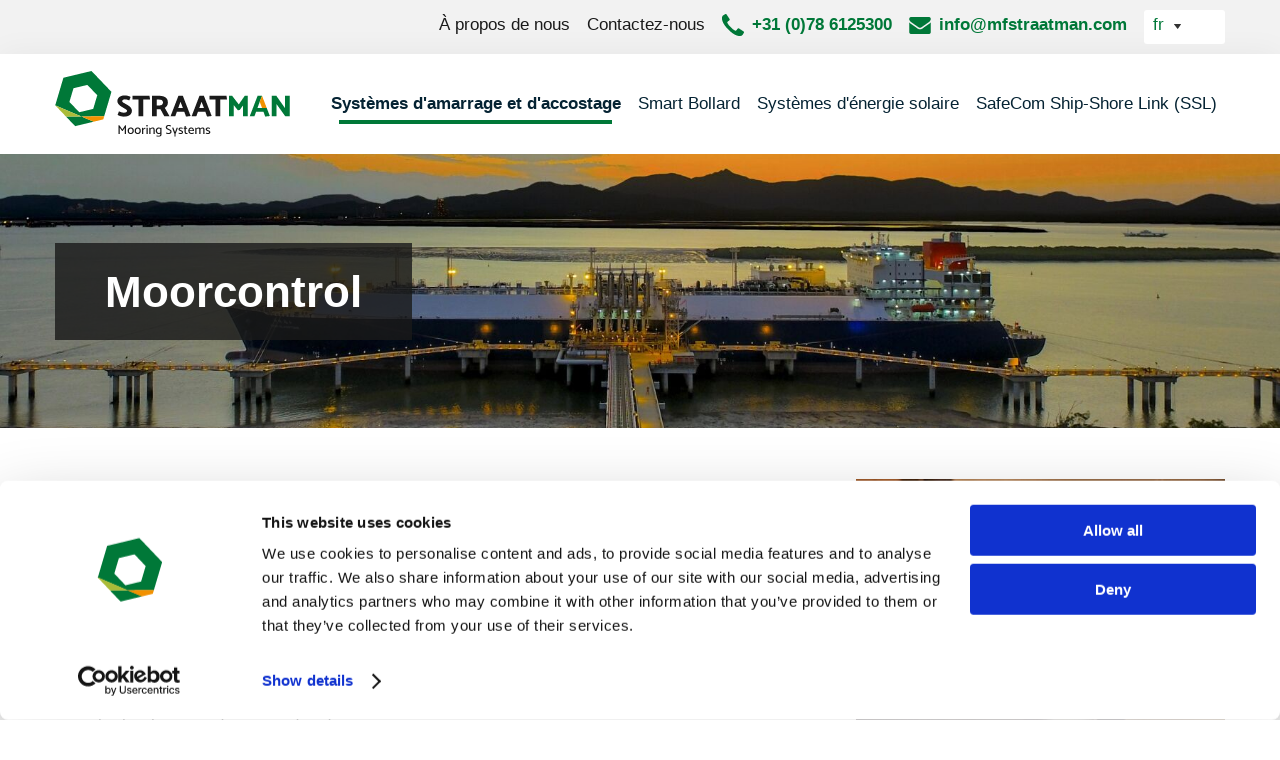

--- FILE ---
content_type: text/html; charset=UTF-8
request_url: https://mfstraatman.com/fr/systemes-d-amarrage-et-d-accostage/moorcontrol
body_size: 9037
content:


<!DOCTYPE html>
<html lang="fr">
<head prefix="og: https://ogp.me/ns#">
    <meta charset="utf-8"/><link as="style" rel="preload" href="/website/assets/dist/main.3317eaa1.css"/><link as="script" rel="preload" href="/website/assets/dist/script.6a563cee.js"/><meta name="description" content="Chez Straatman, nous avons toute l'expertise interne et nous pouvons &eacute;galement nous assurer que tous les syst&egrave;mes sont parfaitement int&eacute;gr&eacute;s."/><meta name="generator" content="Neon &lt;eresults.nl&gt;"/><meta name="robots" content="all"/><link type="image/png" rel="shortcut icon" href="/files/_thumbnail/1152/a0a654bde7d3_favicon.png"/><link hreflang="pt" rel="alternate" href="https://mfstraatman.com/pt/sistemas-de-amarracao-e-atracacao/moorcontrol"/><link hreflang="fr" rel="alternate" href="https://mfstraatman.com/fr/systemes-d-amarrage-et-d-accostage/moorcontrol"/><link hreflang="en" rel="alternate" href="https://mfstraatman.com/en/mooring-and-berthing-systems/moorcontrol"/><link hreflang="x-default" rel="alternate" href="https://mfstraatman.com/en/mooring-and-berthing-systems/moorcontrol"/><link hreflang="es" rel="alternate" href="https://mfstraatman.com/es/sistemas-de-amarre-y-atraque/integracion-de-sistema"/><meta property="og:site_name" content="Straatman"/><meta property="og:title" content="Moorcontrol"/><meta property="og:url" content="https://mfstraatman.com/fr/systemes-d-amarrage-et-d-accostage/moorcontrol"/><meta name="twitter:card" content="summary"/><meta name="twitter:title" content="Moorcontrol"/><meta name="twitter:description" content="Chez Straatman, nous avons toute l'expertise interne et nous pouvons &eacute;galement nous assurer que tous les syst&egrave;mes sont parfaitement int&eacute;gr&eacute;s."/><meta property="og:description" content="Chez Straatman, nous avons toute l'expertise interne et nous pouvons &eacute;galement nous assurer que tous les syst&egrave;mes sont parfaitement int&eacute;gr&eacute;s."/><script type="application/ld+json">{"@context":"https:\/\/schema.org","@type":"LocalBusiness","name":"Straatman Quick Release Hooks, dredging equipment","image":"https:\/\/mfstraatman.com\/fr\/files\/_thumbnail\/1155\/4f53cda18c2b_straatman_logo.svg","@id":"https:\/\/mfstraatman.com\/fr\/","url":"https:\/\/mfstraatman.com\/fr\/","email":"info@mfstraatman.com","telephone":"+31 (0)78 6125300","address":{"@type":"PostalAddress","streetAddress":"Lindtsedijk 54","addressLocality":"Zwijndrecht","postalCode":"NL-3336 LE","addressCountry":"NL"}}</script>
    <meta name="viewport" content="width=device-width, initial-scale=1.0, maximum-scale=2.0, user-scalable=yes"/>

    <title>Moorcontrol - Straatman</title>

    <link rel="stylesheet" href="/website/assets/dist/main.3317eaa1.css" type="text/css"/>
    

    <style type="text/css">
        .element-map {
            height: 300px;
            border: 1px solid #CCC;
        }

        .element-map__map {
            border: none;
            height: 100%;
            width: 100%;
        }
    </style>
<script type="text/json" id="_app_data_">{"locale":"fr","locales":["en","es","fr","pt"],"page":{"type":"page","title":"Moorcontrol","id":"edb4f77c-7115-11eb-ae7b-525400a44547","published_at":"2021-04-01T07:21:08+02:00","translations":{"pt":{"id":"1eceb10e-93e2-6078-a823-91968e8e5f58","title":"MoorControl"},"en_GB":{"id":"1ee98037-0e42-669e-be35-b308c46ed46f","title":"MoorControl"},"en_AU":{"id":"1ee98037-0e42-69fa-ab54-b308c46ed46f","title":"MoorControl"},"en_CA":{"id":"1ee98037-0e42-6c66-b72d-b308c46ed46f","title":"MoorControl"},"en_IE":{"id":"1ee98037-0e42-6e78-867e-b308c46ed46f","title":"MoorControl"},"en_NZ":{"id":"1ee98037-0e43-6076-9539-b308c46ed46f","title":"MoorControl"},"en_SG":{"id":"1ee98037-0e43-6260-9e8d-b308c46ed46f","title":"MoorControl"},"fr":{"id":"c48167a7-24ff-11ec-9a8b-525400a44547","title":"Moorcontrol"},"en":{"id":"edb5dc86-7115-11eb-ae7b-525400a44547","title":"MoorControl"},"es":{"id":"edb5e599-7115-11eb-ae7b-525400a44547","title":"Integraci\u00f3n de sistema"}},"fields":[{"id":"1ee98037-0e40-660a-8071-b308c46ed46f"}],"is_homepage":false,"is_not_found_page":false,"path":"systemes-d-amarrage-et-d-accostage\/moorcontrol","filters":null,"url":"\/fr\/systemes-d-amarrage-et-d-accostage\/moorcontrol"}}</script><!--[if lte IE 9]><script src="//cdn.polyfill.io/v2/polyfill.min.js"></script><![endif]--><script type="text/javascript" src="/_system/assets/runtime.b2a713f9.js"></script><script type="text/javascript">(function(w,d,s,l,i){w[l]=w[l]||[];w[l].push({'gtm.start':
new Date().getTime(),event:'gtm.js'});var f=d.getElementsByTagName(s)[0],
j=d.createElement(s),dl=l!='dataLayer'?'&l='+l:'';j.async=true;j.src=
'https://www.googletagmanager.com/gtm.js?id='+i+dl;f.parentNode.insertBefore(j,f);
})(window,document,'script','dataLayer','GTM-N4TVVH6');</script></head>

<body class="no-js layout-default-no-breadcrumb"><noscript><iframe src="https://www.googletagmanager.com/ns.html?id=GTM-N4TVVH6"
height="0" width="0" style="display:none;visibility:hidden"></iframe></noscript>
<script type="text/javascript">document.body.className = document.body.className.replace(/no\-js/, 'js')</script>
<header>
    <div class="header-top">
        <div class="header-top__content content">
            <div class="header-top__column header-top__menu">
                <div class="module fg-element mod-menu element-template--default"><ul data-parent="root" data-depth="1"
    class="level-1  ">
            <li class=" has-children page-e0af83d6-479e-11e8-9637-525400a44547"
            data-id="e0af83d6-479e-11e8-9637-525400a44547">
            <a href="/fr/a-propos-de-nous" >À propos de nous</a>

                            <a href="javascript:;" class="expand"></a>
                <ul data-parent="e0af83d6-479e-11e8-9637-525400a44547" data-depth="2"
    class="level-2  ">
            <li class="  page-7b8385cd-8275-11eb-b86e-525400a44547"
            data-id="7b8385cd-8275-11eb-b86e-525400a44547">
            <a href="/fr/a-propos-de-nous/equipe" >Équipe</a>

                    </li>
    </ul>
                    </li>
            <li class="  page-9e75f79a-5368-11ec-8cab-525400a44547"
            data-id="9e75f79a-5368-11ec-8cab-525400a44547">
            <a href="/fr/contactez-nous" >Contactez-nous</a>

                    </li>
    </ul>

<div class="menu-responsive">
    <div class="element-template--responsive-menu">
        <div class="panel__group">
            <ul data-parent="root" data-depth="1"
    class="level-1  ">
            <li class=" has-children panel__item page-e0af83d6-479e-11e8-9637-525400a44547"
            data-id="e0af83d6-479e-11e8-9637-525400a44547">
            <a href="/fr/a-propos-de-nous">À propos de nous</a>

                            <a href="javascript:;" class="expand panel__toggle"></a>
                <ul data-parent="e0af83d6-479e-11e8-9637-525400a44547" data-depth="2"
    class="level-2  panel__content content_collapse collapsed">
            <li class="  page-7b8385cd-8275-11eb-b86e-525400a44547"
            data-id="7b8385cd-8275-11eb-b86e-525400a44547">
            <a href="/fr/a-propos-de-nous/equipe">Équipe</a>

                    </li>
    </ul>
                    </li>
            <li class="  page-9e75f79a-5368-11ec-8cab-525400a44547"
            data-id="9e75f79a-5368-11ec-8cab-525400a44547">
            <a href="/fr/contactez-nous">Contactez-nous</a>

                    </li>
    </ul>
        </div>
    </div>
</div></div>
            </div>
            <div class="header-top__column header-top__text">
                <div class="module fg-element mod-text element-template--default"><p class="naw naw--is-row"><a class="naw__item naw__item--phone" href="tel:0031786125300">+31 (0)78 6125300</a><span></span> <a class="naw__item naw__item--email" href="mailto:info@mfstraatman.com">info@mfstraatman.com</a></p></div>
            </div>
            <div class="header-top__column">
                <div class="module fg-element mod-language-selector element-template--default"><div class="language-selector"><a class="language-selector__language language-selector__language--active language-selector--locale-fr element-locale-select__locale--is-available"
                   href="/fr/systemes-d-amarrage-et-d-accostage/moorcontrol">
                    fr
                </a><div class="language-selector__dropdown"><a class="language-selector__language language-selector__dropdown-language language-selector--locale-en element-locale-select__locale--is-available"
                           href="/en/mooring-and-berthing-systems/moorcontrol">
                           en
                        </a><a class="language-selector__language language-selector__dropdown-language language-selector--locale-es element-locale-select__locale--is-available"
                           href="/es/sistemas-de-amarre-y-atraque/integracion-de-sistema">
                           es
                        </a><a class="language-selector__language language-selector__dropdown-language language-selector--locale-pt element-locale-select__locale--is-available"
                           href="/pt/sistemas-de-amarracao-e-atracacao/moorcontrol">
                           pt
                        </a></div></div></div>
            </div>
        </div>
    </div>

    <div class="main-header">
        <div class="content">
            <div class="left">
                <a href="/" id="logo">
                                            <div class="site-header__logo module fg-element mod-images element-template--object-fit-image"><img
                class="element-images__image image__src object-fit-image"
                src="/files/_thumbnail/1158/4f53cda18c2b_straatman_logo_mooring.svg"
                alt=""
        /></div>
                                    </a>
            </div>
            <div class="right">
                                    <div class="module fg-element mod-menu element-template--default"><ul data-parent="root" data-depth="1"
    class="level-1  ">
            <li class="active open has-children page-e8aac3ee-6165-11eb-afd3-525400a44547"
            data-id="e8aac3ee-6165-11eb-afd3-525400a44547">
            <a href="/fr/systemes-d-amarrage-et-d-accostage" >Systèmes d&#039;amarrage et d&#039;accostage</a>

                            <a href="javascript:;" class="expand"></a>
                <ul data-parent="e8aac3ee-6165-11eb-afd3-525400a44547" data-depth="2"
    class="level-2  ">
            <li class="  page-cadccaa9-83cf-11ea-9bb0-525400a44547"
            data-id="cadccaa9-83cf-11ea-9bb0-525400a44547">
            <a href="/fr/systemes-d-amarrage-et-d-accostage/crocs-d-amarrage-a-largage-rapide" >Crocs d’amarrage à largage rapide </a>

                    </li>
            <li class="  page-2f690b86-697f-11e8-8480-525400a44547"
            data-id="2f690b86-697f-11e8-8480-525400a44547">
            <a href="/fr/systemes-d-amarrage-et-d-accostage/crochets-offshore-a-decrochage-rapide-fpso-et-fsru-capstans" >Crochets Offshore à Décrochage Rapide FPSO et FSRU</a>

                    </li>
            <li class="  page-bf6ae498-2950-11e9-b57d-525400a44547"
            data-id="bf6ae498-2950-11e9-b57d-525400a44547">
            <a href="/fr/systemes-d-amarrage-et-d-accostage/crochets-a-degagement-rapide-strainstall-et-pieces-detachees" >Crochets à dégagement Strainstall AMTS et pièces détachées</a>

                    </li>
            <li class="  page-28d6a032-8309-11ea-9bb0-525400a44547"
            data-id="28d6a032-8309-11ea-9bb0-525400a44547">
            <a href="/fr/systemes-d-amarrage-et-d-accostage/cabestans" >Cabestans</a>

                    </li>
            <li class="  page-c0610d1e-8309-11ea-9bb0-525400a44547"
            data-id="c0610d1e-8309-11ea-9bb0-525400a44547">
            <a href="/fr/systemes-d-amarrage-et-d-accostage/systeme-d-aide-a-l-accostage" >Système d&#039;aide à l&#039;accostage</a>

                    </li>
            <li class="  page-0ff8d0c4-6c71-11eb-ae7b-525400a44547"
            data-id="0ff8d0c4-6c71-11eb-ae7b-525400a44547">
            <a href="/fr/systemes-d-amarrage-et-d-accostage/systeme-de-surveillance-de-l-environnement" >Système de surveillance de l&#039;environnement</a>

                    </li>
            <li class="  page-86057fcd-6ba0-11eb-ae7b-525400a44547"
            data-id="86057fcd-6ba0-11eb-ae7b-525400a44547">
            <a href="/fr/systemes-d-amarrage-et-d-accostage/systeme-de-surveillance-de-la-charge-d-amarrage-mlms" >Système de surveillance de la charge d&#039;amarrage (MLMS)</a>

                    </li>
            <li class="active open  page-edb4f77c-7115-11eb-ae7b-525400a44547"
            data-id="edb4f77c-7115-11eb-ae7b-525400a44547">
            <a href="/fr/systemes-d-amarrage-et-d-accostage/moorcontrol" >Moorcontrol</a>

                    </li>
            <li class="  page-1eda07f5-af55-6168-9d73-6d745d8c181c"
            data-id="1eda07f5-af55-6168-9d73-6d745d8c181c">
            <a href="/fr/systemes-d-amarrage-et-d-accostage/systeme-de-carry-on-board" >Système de Carry-on-board</a>

                    </li>
            <li class="  page-83827231-83cc-11ea-9bb0-525400a44547"
            data-id="83827231-83cc-11ea-9bb0-525400a44547">
            <a href="/fr/systemes-d-amarrage-et-d-accostage/crochets-de-remorquage" >Crochets de remorquage</a>

                    </li>
            <li class="  page-1ed49fdc-4aaf-6474-95f9-57a663b6cf41"
            data-id="1ed49fdc-4aaf-6474-95f9-57a663b6cf41">
            <a href="/fr/systemes-d-amarrage-et-d-accostage/lng" >Équipements d&#039;amarrage pour les terminaux LNG</a>

                    </li>
            <li class="  page-c9b8237d-8274-11eb-b86e-525400a44547"
            data-id="c9b8237d-8274-11eb-b86e-525400a44547">
            <a href="/fr/systemes-d-amarrage-et-d-accostage/service-et-assistance" >Service et assistance</a>

                    </li>
    </ul>
                    </li>
            <li class="  page-99c51bce-66c5-11eb-9d12-525400a44547"
            data-id="99c51bce-66c5-11eb-9d12-525400a44547">
            <a href="/fr/smart-bollard" >Smart Bollard</a>

                    </li>
            <li class=" has-children page-932dc2e5-6419-11e8-8480-525400a44547"
            data-id="932dc2e5-6419-11e8-8480-525400a44547">
            <a href="/fr/systemes-d-energie-solaire" >Systèmes d&#039;énergie solaire</a>

                            <a href="javascript:;" class="expand"></a>
                <ul data-parent="932dc2e5-6419-11e8-8480-525400a44547" data-depth="2"
    class="level-2  ">
            <li class="  page-ad2dd407-71c8-11eb-ae7b-525400a44547"
            data-id="ad2dd407-71c8-11eb-ae7b-525400a44547">
            <a href="/fr/systemes-d-energie-solaire/ports-terminaux" >Ports &amp; Terminaux</a>

                    </li>
            <li class="  page-b1987f3e-71c9-11eb-ae7b-525400a44547"
            data-id="b1987f3e-71c9-11eb-ae7b-525400a44547">
            <a href="/fr/systemes-d-energie-solaire/bouees" >Bouées</a>

                    </li>
            <li class="  page-0ac1c817-7285-11eb-ae7b-525400a44547"
            data-id="0ac1c817-7285-11eb-ae7b-525400a44547">
            <a href="/fr/systemes-d-energie-solaire/dragage" >Dragage</a>

                    </li>
            <li class="  page-15d3ca4f-74eb-11eb-ae7b-525400a44547"
            data-id="15d3ca4f-74eb-11eb-ae7b-525400a44547">
            <a href="/fr/systemes-d-energie-solaire/autres-marches" >Autres marchés</a>

                    </li>
    </ul>
                    </li>
            <li class=" has-children page-1ed70805-5eb6-69f2-afa2-eb60dad84dc3"
            data-id="1ed70805-5eb6-69f2-afa2-eb60dad84dc3">
            <a href="/fr/ship-shore-link" >SafeCom  Ship-Shore Link (SSL)</a>

                            <a href="javascript:;" class="expand"></a>
                <ul data-parent="1ed70805-5eb6-69f2-afa2-eb60dad84dc3" data-depth="2"
    class="level-2  ">
            <li class="  page-1efed26b-d28d-6684-83b2-5beeffc0c314"
            data-id="1efed26b-d28d-6684-83b2-5beeffc0c314">
            <a href="/fr/ship-shore-link/ship-shore-link-lng" >SafeCom  Ship-Shore Link (SSL) pour LNG</a>

                    </li>
            <li class="  page-1efed26c-eb79-60b6-9617-7f10501e04de"
            data-id="1efed26c-eb79-60b6-9617-7f10501e04de">
            <a href="/fr/ship-shore-link/ship-shore-link-ocimf" >SafeCom  Ship-Shore Link (SSL)  OCIMF</a>

                    </li>
            <li class="  page-1efed26d-a237-6dc0-9180-7b0a2442ccdd"
            data-id="1efed26d-a237-6dc0-9180-7b0a2442ccdd">
            <a href="/fr/ship-shore-link/pieces-de-rechange-pour-le-ssl" >Pièces de rechange pour le SSL</a>

                    </li>
            <li class="  page-1efed26d-da7d-66da-b1f2-9bb37846d35e"
            data-id="1efed26d-da7d-66da-b1f2-9bb37846d35e">
            <a href="/fr/ship-shore-link/ship-shore-link-renovation" >Mise à niveau et rénovation du lien Ship-to-Shore</a>

                    </li>
    </ul>
                    </li>
    </ul>

<div class="menu-responsive">
    <div class="element-template--responsive-menu">
        <div class="panel__group">
            <ul data-parent="root" data-depth="1"
    class="level-1  ">
            <li class="active open has-children panel__item page-e8aac3ee-6165-11eb-afd3-525400a44547"
            data-id="e8aac3ee-6165-11eb-afd3-525400a44547">
            <a href="/fr/systemes-d-amarrage-et-d-accostage">Systèmes d&#039;amarrage et d&#039;accostage</a>

                            <a href="javascript:;" class="expand panel__toggle"></a>
                <ul data-parent="e8aac3ee-6165-11eb-afd3-525400a44547" data-depth="2"
    class="level-2  panel__content content_collapse collapsed">
            <li class="  page-cadccaa9-83cf-11ea-9bb0-525400a44547"
            data-id="cadccaa9-83cf-11ea-9bb0-525400a44547">
            <a href="/fr/systemes-d-amarrage-et-d-accostage/crocs-d-amarrage-a-largage-rapide">Crocs d’amarrage à largage rapide </a>

                    </li>
            <li class="  page-2f690b86-697f-11e8-8480-525400a44547"
            data-id="2f690b86-697f-11e8-8480-525400a44547">
            <a href="/fr/systemes-d-amarrage-et-d-accostage/crochets-offshore-a-decrochage-rapide-fpso-et-fsru-capstans">Crochets Offshore à Décrochage Rapide FPSO et FSRU</a>

                    </li>
            <li class="  page-bf6ae498-2950-11e9-b57d-525400a44547"
            data-id="bf6ae498-2950-11e9-b57d-525400a44547">
            <a href="/fr/systemes-d-amarrage-et-d-accostage/crochets-a-degagement-rapide-strainstall-et-pieces-detachees">Crochets à dégagement Strainstall AMTS et pièces détachées</a>

                    </li>
            <li class="  page-28d6a032-8309-11ea-9bb0-525400a44547"
            data-id="28d6a032-8309-11ea-9bb0-525400a44547">
            <a href="/fr/systemes-d-amarrage-et-d-accostage/cabestans">Cabestans</a>

                    </li>
            <li class="  page-c0610d1e-8309-11ea-9bb0-525400a44547"
            data-id="c0610d1e-8309-11ea-9bb0-525400a44547">
            <a href="/fr/systemes-d-amarrage-et-d-accostage/systeme-d-aide-a-l-accostage">Système d&#039;aide à l&#039;accostage</a>

                    </li>
            <li class="  page-0ff8d0c4-6c71-11eb-ae7b-525400a44547"
            data-id="0ff8d0c4-6c71-11eb-ae7b-525400a44547">
            <a href="/fr/systemes-d-amarrage-et-d-accostage/systeme-de-surveillance-de-l-environnement">Système de surveillance de l&#039;environnement</a>

                    </li>
            <li class="  page-86057fcd-6ba0-11eb-ae7b-525400a44547"
            data-id="86057fcd-6ba0-11eb-ae7b-525400a44547">
            <a href="/fr/systemes-d-amarrage-et-d-accostage/systeme-de-surveillance-de-la-charge-d-amarrage-mlms">Système de surveillance de la charge d&#039;amarrage (MLMS)</a>

                    </li>
            <li class="active open  page-edb4f77c-7115-11eb-ae7b-525400a44547"
            data-id="edb4f77c-7115-11eb-ae7b-525400a44547">
            <a href="/fr/systemes-d-amarrage-et-d-accostage/moorcontrol">Moorcontrol</a>

                    </li>
            <li class="  page-1eda07f5-af55-6168-9d73-6d745d8c181c"
            data-id="1eda07f5-af55-6168-9d73-6d745d8c181c">
            <a href="/fr/systemes-d-amarrage-et-d-accostage/systeme-de-carry-on-board">Système de Carry-on-board</a>

                    </li>
            <li class="  page-83827231-83cc-11ea-9bb0-525400a44547"
            data-id="83827231-83cc-11ea-9bb0-525400a44547">
            <a href="/fr/systemes-d-amarrage-et-d-accostage/crochets-de-remorquage">Crochets de remorquage</a>

                    </li>
            <li class="  page-1ed49fdc-4aaf-6474-95f9-57a663b6cf41"
            data-id="1ed49fdc-4aaf-6474-95f9-57a663b6cf41">
            <a href="/fr/systemes-d-amarrage-et-d-accostage/lng">Équipements d&#039;amarrage pour les terminaux LNG</a>

                    </li>
            <li class="  page-c9b8237d-8274-11eb-b86e-525400a44547"
            data-id="c9b8237d-8274-11eb-b86e-525400a44547">
            <a href="/fr/systemes-d-amarrage-et-d-accostage/service-et-assistance">Service et assistance</a>

                    </li>
    </ul>
                    </li>
            <li class="  page-99c51bce-66c5-11eb-9d12-525400a44547"
            data-id="99c51bce-66c5-11eb-9d12-525400a44547">
            <a href="/fr/smart-bollard">Smart Bollard</a>

                    </li>
            <li class=" has-children panel__item page-932dc2e5-6419-11e8-8480-525400a44547"
            data-id="932dc2e5-6419-11e8-8480-525400a44547">
            <a href="/fr/systemes-d-energie-solaire">Systèmes d&#039;énergie solaire</a>

                            <a href="javascript:;" class="expand panel__toggle"></a>
                <ul data-parent="932dc2e5-6419-11e8-8480-525400a44547" data-depth="2"
    class="level-2  panel__content content_collapse collapsed">
            <li class="  page-ad2dd407-71c8-11eb-ae7b-525400a44547"
            data-id="ad2dd407-71c8-11eb-ae7b-525400a44547">
            <a href="/fr/systemes-d-energie-solaire/ports-terminaux">Ports &amp; Terminaux</a>

                    </li>
            <li class="  page-b1987f3e-71c9-11eb-ae7b-525400a44547"
            data-id="b1987f3e-71c9-11eb-ae7b-525400a44547">
            <a href="/fr/systemes-d-energie-solaire/bouees">Bouées</a>

                    </li>
            <li class="  page-0ac1c817-7285-11eb-ae7b-525400a44547"
            data-id="0ac1c817-7285-11eb-ae7b-525400a44547">
            <a href="/fr/systemes-d-energie-solaire/dragage">Dragage</a>

                    </li>
            <li class="  page-15d3ca4f-74eb-11eb-ae7b-525400a44547"
            data-id="15d3ca4f-74eb-11eb-ae7b-525400a44547">
            <a href="/fr/systemes-d-energie-solaire/autres-marches">Autres marchés</a>

                    </li>
    </ul>
                    </li>
            <li class=" has-children panel__item page-1ed70805-5eb6-69f2-afa2-eb60dad84dc3"
            data-id="1ed70805-5eb6-69f2-afa2-eb60dad84dc3">
            <a href="/fr/ship-shore-link">SafeCom  Ship-Shore Link (SSL)</a>

                            <a href="javascript:;" class="expand panel__toggle"></a>
                <ul data-parent="1ed70805-5eb6-69f2-afa2-eb60dad84dc3" data-depth="2"
    class="level-2  panel__content content_collapse collapsed">
            <li class="  page-1efed26b-d28d-6684-83b2-5beeffc0c314"
            data-id="1efed26b-d28d-6684-83b2-5beeffc0c314">
            <a href="/fr/ship-shore-link/ship-shore-link-lng">SafeCom  Ship-Shore Link (SSL) pour LNG</a>

                    </li>
            <li class="  page-1efed26c-eb79-60b6-9617-7f10501e04de"
            data-id="1efed26c-eb79-60b6-9617-7f10501e04de">
            <a href="/fr/ship-shore-link/ship-shore-link-ocimf">SafeCom  Ship-Shore Link (SSL)  OCIMF</a>

                    </li>
            <li class="  page-1efed26d-a237-6dc0-9180-7b0a2442ccdd"
            data-id="1efed26d-a237-6dc0-9180-7b0a2442ccdd">
            <a href="/fr/ship-shore-link/pieces-de-rechange-pour-le-ssl">Pièces de rechange pour le SSL</a>

                    </li>
            <li class="  page-1efed26d-da7d-66da-b1f2-9bb37846d35e"
            data-id="1efed26d-da7d-66da-b1f2-9bb37846d35e">
            <a href="/fr/ship-shore-link/ship-shore-link-renovation">Mise à niveau et rénovation du lien Ship-to-Shore</a>

                    </li>
    </ul>
                    </li>
    </ul>
        </div>
    </div>
</div></div>
                                <button class="hamburger hamburger--collapse" type="button">
                    <span class="hamburger-box">
                        <span class="hamburger-inner"></span>
                    </span>
                </button>
                <div class="language-selector language-selector--is-responsive">
                    <div class="module fg-element mod-language-selector element-template--default"><div class="language-selector"><a class="language-selector__language language-selector__language--active language-selector--locale-fr element-locale-select__locale--is-available"
                   href="/fr/systemes-d-amarrage-et-d-accostage/moorcontrol">
                    fr
                </a><div class="language-selector__dropdown"><a class="language-selector__language language-selector__dropdown-language language-selector--locale-en element-locale-select__locale--is-available"
                           href="/en/mooring-and-berthing-systems/moorcontrol">
                           en
                        </a><a class="language-selector__language language-selector__dropdown-language language-selector--locale-es element-locale-select__locale--is-available"
                           href="/es/sistemas-de-amarre-y-atraque/integracion-de-sistema">
                           es
                        </a><a class="language-selector__language language-selector__dropdown-language language-selector--locale-pt element-locale-select__locale--is-available"
                           href="/pt/sistemas-de-amarracao-e-atracacao/moorcontrol">
                           pt
                        </a></div></div></div>
                </div>
            </div>
        </div>
    </div>
</header>

<div class="responsive-menu-container" hidden>
</div>

<div class="responsive-overlay"></div>

<div class="main-content">
        <div class="banner">
        <div class="module fg-element mod-images element-template--simple-header-page-title"><div class="image" style="background-image: url('/files/_thumbnail/775/afc553b624d5_def_system_integration.jpg')"></div>

    <div class="content">
        <h1>Moorcontrol</h1>
    </div></div>
    </div>

    
    <div class="region">
        
        
        
        
        
        
        
        
        
        
                    <section class="row">
                <div class="content">
                    <div class="columns-flex column-flex--65w-35w">
                        <div class="columns-flex__column">
                            <div class="module fg-element mod-text element-template--default"><h2><span>MoorControl - Intégration du logiciel</span></h2>
<h3><span>Contrôlez tous vos produits Straatman à l'aide d'une seule plateforme logicielle.</span></h3>
<p><span>Nous disposons de toutes les compétences internes, telles que des ingénieurs et des développeurs de logiciels, pour fournir des projets clés en main, y compris l'intégration et la communication avec des systèmes de gestion portuaire tiers. En outre, nous pouvons fournir notre propre portail logiciel en ligne qui donne accès à vos données. </span></p>
<p><span>Nous pouvons combiner tous les systèmes d'amarrage et d'accostage en un seul système facile à utiliser. Les informations clés seront visibles en temps réel dans la salle de contrôle, à bord d'un navire ou sur la jetée, ce qui améliore la sécurité et les opérations.</span></p></div>
                        </div>
                        <div class="columns-flex__column">
                            <div class="module fg-element mod-images element-template--default"><picture>
        <source
                media="(min-width: 1000px)"
                srcset="/files/_thumbnail/687/23fc9b3a7254_software_integration.jpg 1000w"
                sizes="100vw"
        />
        <source
                media="(min-width: 600px)"
                srcset="/files/_thumbnail/687/bfe7f1193fef_software_integration.jpg 600w"
                sizes="100vw"
        />
        <source
                media="(min-width: 400px)"
                srcset="/files/_thumbnail/687/464ea280c12a_software_integration.jpg 400w"
                sizes="100vw"
        />
        <source
                media="(min-width: 320px)"
                srcset="/files/_thumbnail/687/ba28df36030d_software_integration.jpg 320w"
                sizes="100vw"
        />

        <img src="/files/_thumbnail/687/23fc9b3a7254_software_integration.jpg"
             alt="Système de télémétrie" />

            </picture></div>
                        </div>
                    </div>

                                    </div>
            </section>
        
                    <section class="row">
                <div class="content">
                    <div class="columns-flex column-flex--35w-65w">
                        <div class="columns-flex__column">
                            <div class="module fg-element mod-images element-template--default"><picture>
        <source
                media="(min-width: 1000px)"
                srcset="/files/_thumbnail/750/49272bcb0e05_solar_software_integration.jpg 1000w"
                sizes="100vw"
        />
        <source
                media="(min-width: 600px)"
                srcset="/files/_thumbnail/750/8f4ccae84624_solar_software_integration.jpg 600w"
                sizes="100vw"
        />
        <source
                media="(min-width: 400px)"
                srcset="/files/_thumbnail/750/0b1e5c3a7c32_solar_software_integration.jpg 400w"
                sizes="100vw"
        />
        <source
                media="(min-width: 320px)"
                srcset="/files/_thumbnail/750/d80860eb2d2d_solar_software_integration.jpg 320w"
                sizes="100vw"
        />

        <img src="/files/_thumbnail/750/49272bcb0e05_solar_software_integration.jpg"
              />

            </picture></div>
                        </div>
                        <div class="columns-flex__column">
                            <div class="module fg-element mod-text element-template--default"><h2><span>Pourquoi l'intégration des systèmes est-elle si importante ?</span></h2>
<ul>
<li><span>Optimiser la productivité en intégrant tous les systèmes</span></li>
<li><span>Créer une vue d'ensemble de toutes les opérations d'amarrage et d'accostage </span></li>
<li><span>Straatman, votre partenaire unique pour les questions et l'assistance.</span></li>
</ul>
<p><span> </span><span>Straatman est un expert en systèmes de communication avancés et de haute technologie. Nos systèmes peuvent être équipés d'enregistreurs de données et transmettent des données avec par exemple LoRa, UHF, Wi-Fi et 4G.</span></p></div>
                        </div>
                    </div>
                </div>
            </section>
        
        
        
        
        
                    <section class="row dark">
                <div class="content">
                    <div class="columns-flex column-flex--65w-35w">
                        <div class="columns-flex__column">
                            <div class="module fg-element mod-text element-template--default"><h3><span>Vous voulez en savoir plus sur l'intégration de systèmes ?</span></h3>
<p>Contactez-nous et nous prendrons contact avec vous. Nos spécialistes produits sont prêts pour vous tous les jours ouvrables</p></div>
                            
                            
                        </div>
                        <div class="columns-flex__column">
                            <div class="module fg-element mod-text element-template--default"><p><a class="button" href="/fr/contactez-nous" target="_blank" rel="noopener" data-page-id="9e75f79a-5368-11ec-8cab-525400a44547">Contactez-nous </a></p></div>
                            
                            
                        </div>
                    </div>
                </div>
            </section>
            </div>

    
    <div class="region">
                    <section class="row ">
                
                
                
                
                
                
                                    <div class="columns odd content">
                        <div class="column">
                            <div class="module fg-element mod-text element-template--default"><h2><span>Créer une vue d'ensemble</span></h2>
<p><span>En intégrant tous les systèmes, Straatman peut vous fournir une vue d'ensemble de vos opérations d'amarrage. Il existe plusieurs façons de présenter les données réelles aux opérateurs comme sur des tablettes, des téléphones portables, dans les salles de contrôle et sur des pagers portatifs.  Avec notre plateforme logicielle MoorControl, les informations suivantes, par exemple, peuvent être visualisées :</span></p>
<ul>
<li><span>La puissance disponible, la consommation d'énergie, la qualité de la batterie (pour nos systèmes à énergie solaire). </span></li>
<li><span>Données historiques (jusqu'à 24 mois)</span></li>
<li><span>Marée</span></li>
<li><span>Informations AIS</span></li>
<li><span>Base de données des navires</span></li>
<li><span>Paramètres d'alarme</span></li>
<li><span>Système de surveillance de la charge d'amarrage (MLMS)</span></li>
<li><span>Système d'aide à l'accostage (BAS)</span></li>
<li><span>Système de surveillance de l'environnement (EMS)</span></li>
</ul>
<p><span>D'autres données peuvent être ajoutées au système logiciel. Faites-nous part de vos souhaits!</span></p></div>
                        </div>
                        <div class="column">
                            <div class="module fg-element mod-images element-template--default"><picture>
        <source
                media="(min-width: 1000px)"
                srcset="/files/_thumbnail/751/724175b9fb24_software_integration_dashboard.png 1000w"
                sizes="100vw"
        />
        <source
                media="(min-width: 600px)"
                srcset="/files/_thumbnail/751/bc8d0c630878_software_integration_dashboard.png 600w"
                sizes="100vw"
        />
        <source
                media="(min-width: 400px)"
                srcset="/files/_thumbnail/751/f23659b45af3_software_integration_dashboard.png 400w"
                sizes="100vw"
        />
        <source
                media="(min-width: 320px)"
                srcset="/files/_thumbnail/751/a62692f2b8cb_software_integration_dashboard.png 320w"
                sizes="100vw"
        />

        <img src="/files/_thumbnail/751/724175b9fb24_software_integration_dashboard.png"
              />

            </picture></div>
                        </div>
                    </div>
                
                
                
                
                
                
                
                                    <div class="greyblock content">
                        <div class="module fg-element mod-text element-template--default"></div>
                        <div class="module fg-element mod-contact-form element-template--default"><div class="element-form  "><form  name="" method="post" action="" enctype="multipart/form-data" id="form-b65c4ce9-6974-11e8-8480-525400a44547"><input  name="__form__" value="b65c4ce9-6974-11e8-8480-525400a44547_edd7669c-7115-11eb-ae7b-525400a44547" type="hidden" id="__form__" /><div class="form-field field-7117f4d5-a6d6-11e9-8e56-525400a44547 is-valid form-field--is-valid form-field-required form-field--is-required form-field-text form inputtext"><label for="field-7117f4d5-a6d6-11e9-8e56-525400a44547">Nom de l'entreprise<span class="required-marker">*</span></label><input  name="field-7117f4d5-a6d6-11e9-8e56-525400a44547" required type="text" id="field-7117f4d5-a6d6-11e9-8e56-525400a44547" /></div><div class="form-field field-b654049b-6974-11e8-8480-525400a44547 is-valid form-field--is-valid form-field-required form-field--is-required form-field-text form inputtext"><label for="field-b654049b-6974-11e8-8480-525400a44547">Nom<span class="required-marker">*</span></label><input  name="field-b654049b-6974-11e8-8480-525400a44547" required type="text" id="field-b654049b-6974-11e8-8480-525400a44547" /></div><div class="form-field field-b6548fa3-6974-11e8-8480-525400a44547 is-valid form-field--is-valid form-field-required form-field--is-required form inputtext form-field form-field-text"><label for="field-b6548fa3-6974-11e8-8480-525400a44547">Adresse e-mail<span class="required-marker">*</span></label><input  name="field-b6548fa3-6974-11e8-8480-525400a44547" required type="email" id="field-b6548fa3-6974-11e8-8480-525400a44547" /></div><div class="form-field field-be5e7ba1-ba9a-11ea-8eaa-525400a44547 is-valid form-field--is-valid form-field form-field-phone"><label for="field-be5e7ba1-ba9a-11ea-8eaa-525400a44547">Numéro de téléphone</label><input  name="field-be5e7ba1-ba9a-11ea-8eaa-525400a44547" type="tel" id="field-be5e7ba1-ba9a-11ea-8eaa-525400a44547" /></div><div class="form-field field-b6550a8d-6974-11e8-8480-525400a44547 is-valid form-field--is-valid form-field-recaptcha-submit"><button class="g-recaptcha">Télécharger le catalogue</button></div><div class="form-field _additional_info is-valid form-field--is-valid -neon-goldylocks form-field-text form inputtext"><label for="_additional_info">Screenreaders should leave this field blank</label><input  name="_additional_info" type="text" id="_additional_info" /></div><input  name="neon-recaptcha-token" type="hidden" id="neon-recaptcha-token" /><style type="text/css">.\-neon-goldylocks { position: absolute !important; left: -99999px !important; top: -99999px !important; opacity: 0.00000001 !important; }</style></form></div></div>
                        
                    </div>
                            </section>
        
        
        
        
                    <section class="row dark row--color-text">
                                    <div class="module fg-element mod-images element-template--4-column-images"><div class="items">
            <a href="/files/_thumbnail/921/161d562a83f2_mooring_system_integration.png" class="item">
                <picture>
                <source srcset="/files/_thumbnail/921/3afe48ee26cd_mooring_system_integration.webp" type="image/webp"><img
                        class="object-fit-image"
                        src="/files/_thumbnail/921/cd260f1f2a94_mooring_system_integration.png"
                        height="500px"
                        width="500px"
                        alt="Straatman mooring system integration"
                        loading="lazy"
                        style="object-position: 51.3333% 28.3333%"                >
            </picture>
        </a>
            <a href="/files/_thumbnail/246/75afc0a13276_berthing_aid_system1.JPG" class="item">
                <picture>
                <source srcset="/files/_thumbnail/246/0b6e65ed20d2_berthing_aid_system1.webp" type="image/webp"><img
                        class="object-fit-image"
                        src="/files/_thumbnail/246/260f92fb5d64_berthing_aid_system1.JPG"
                        height="1200px"
                        width="1600px"
                        alt="Système d&#039;aide à l&#039;accostage"
                        loading="lazy"
                        style="object-position: 51.5% 49.6667%"                >
            </picture>
        </a>
            <a href="/files/_thumbnail/687/93f4e6f41859_software_integration.jpg" class="item">
                <picture>
                <source srcset="/files/_thumbnail/687/e189a0201b43_software_integration.webp" type="image/webp"><img
                        class="object-fit-image"
                        src="/files/_thumbnail/687/0f8c2dc71d22_software_integration.jpg"
                        height="1333px"
                        width="2000px"
                        alt="Système de télémétrie"
                        loading="lazy"
                        style="object-position: 60.75% 61.236%"                >
            </picture>
        </a>
            <a href="/files/_thumbnail/612/52f75ed6ff02_mooring_load_monitoring_system_2.jpg" class="item">
                <picture>
                <source srcset="/files/_thumbnail/612/4f5281209d8c_mooring_load_monitoring_system_2.webp" type="image/webp"><img
                        class="object-fit-image"
                        src="/files/_thumbnail/612/774e37fa58b7_mooring_load_monitoring_system_2.jpg"
                        height="1619px"
                        width="2000px"
                        alt="Système de surveillance de la charge d&#039;amarrage MLMS"
                        loading="lazy"
                        style="object-position: 34.8649% 56.3333%"                >
            </picture>
        </a>
    </div></div>
                
                
                            </section>
        
        
        
        
        
        
        
        
        
        
                    <section class="row row--background-dark-white">
                <div class="content">
                    <div class="columns-flex column-flex--50w-50w">
                        <div class="columns-flex__column">
                            <div class="module fg-element mod-text element-template--default"><h2><strong><img class="" src="/file/269/DJI_0225.JPG?width=100%" alt="" width="100%" /></strong></h2></div>
                            <div class="module fg-element mod-collection element-template--related-blogs-links"><div class="blog-links">
    </div></div>
                            <div class="module fg-element mod-text element-template--default"></div>
                        </div>
                        <div class="columns-flex__column">
                            <div class="module fg-element mod-text element-template--default"><h2><span>Ce que vous pouvez attendre de notre équipe Straatman</span></h2></div>
                            <div class="module fg-element mod-collection element-template--tiles-vertical"><div class="tiles-vertical">
            <div class="tiles_vertical__tile">
                            <div class="tiles-vertical__icon">
                    <img src="/files/_thumbnail/392/4d8b5c77e281_review_2.png"
                         alt="">
                </div>
            
            <div class="tiles-vertical__message">
                                <p><span><strong>Plus de 50 ans d'expérience</strong> dans la fabrication</span></p>
            </div>
        </div>
            <div class="tiles_vertical__tile">
                            <div class="tiles-vertical__icon">
                    <img src="/files/_thumbnail/397/4d8b5c77e281_mill_2.png"
                         alt="">
                </div>
            
            <div class="tiles-vertical__message">
                                <p><strong>Propre production</strong> aux Pays-Bas</p>
            </div>
        </div>
            <div class="tiles_vertical__tile">
                            <div class="tiles-vertical__icon">
                    <img src="/files/_thumbnail/395/4d8b5c77e281_clipboard_2.png"
                         alt="">
                </div>
            
            <div class="tiles-vertical__message">
                                <p>Produits de <strong>haute qualité </strong>et <strong>excellent niveau de service</strong></p>
            </div>
        </div>
            <div class="tiles_vertical__tile">
                            <div class="tiles-vertical__icon">
                    <img src="/files/_thumbnail/393/4d8b5c77e281_diamand_2.png"
                         alt="">
                </div>
            
            <div class="tiles-vertical__message">
                                <p><strong>Innovation </strong>et amélioration continues</p>
            </div>
        </div>
    </div></div>
                            <div class="module fg-element mod-text element-template--default"></div>
                        </div>
                    </div>
                </div>
            </section>
        
        
        
                    <section class="row highlight">
                
                
                
                
                
                
                
                
                
                
                                    <div class="columns content">
                        <div class="module fg-element mod-text element-template--default"><h2><strong>En savoir plus sur nos systèmes de surveillance de la charge d'amarrage</strong></h2>
<p>Utilisez notre formulaire de contact. Nous essaierons de répondre à votre question dans un délai d'un jour ouvrable.</p></div>
                    </div>
                
                
                            </section>
        
                    <section class="row dark ">
                
                
                
                
                
                
                                    <div class="columns odd content justify-top">
                        <div class="column">
                            <div class="module fg-element mod-contact-form element-template--default"><div class="element-form  "><form  name="" method="post" action="" enctype="multipart/form-data" id="form-c49fd90d-68cf-11e8-8480-525400a44547"><input  name="__form__" value="c49fd90d-68cf-11e8-8480-525400a44547_ee455444-7115-11eb-ae7b-525400a44547" type="hidden" id="__form__" /><fieldset class="group form-group-fieldset fieldset " name="field-c4a3533d-68cf-11e8-8480-525400a44547"><legend><span></span></legend><div class="form-field field-c4a3b2fa-68cf-11e8-8480-525400a44547 is-valid form-field--is-valid form-field-text form inputtext"><label for="field-c4a3b2fa-68cf-11e8-8480-525400a44547">Nom de l'entreprise</label><input  name="field-c4a3b2fa-68cf-11e8-8480-525400a44547" type="text" id="field-c4a3b2fa-68cf-11e8-8480-525400a44547" /></div><div class="form-field field-c4a3bd06-68cf-11e8-8480-525400a44547 is-valid form-field--is-valid form-field-required form-field--is-required form-field-text form inputtext"><label for="field-c4a3bd06-68cf-11e8-8480-525400a44547">Nom<span class="required-marker">*</span></label><input  name="field-c4a3bd06-68cf-11e8-8480-525400a44547" required type="text" id="field-c4a3bd06-68cf-11e8-8480-525400a44547" /></div><div class="form-field field-c4a40d7b-68cf-11e8-8480-525400a44547 is-valid form-field--is-valid form-field-required form-field--is-required form inputtext form-field form-field-text"><label for="field-c4a40d7b-68cf-11e8-8480-525400a44547">Adresse e-mail<span class="required-marker">*</span></label><input  name="field-c4a40d7b-68cf-11e8-8480-525400a44547" required type="email" id="field-c4a40d7b-68cf-11e8-8480-525400a44547" /></div></fieldset><fieldset class="group form-group-fieldset fieldset " name="field-c4a430c1-68cf-11e8-8480-525400a44547"><legend><span></span></legend><div class="form-field field-c4a4180f-68cf-11e8-8480-525400a44547 is-valid form-field--is-valid form-field-text form inputtext"><label for="field-c4a4180f-68cf-11e8-8480-525400a44547">Pays</label><input  name="field-c4a4180f-68cf-11e8-8480-525400a44547" type="text" id="field-c4a4180f-68cf-11e8-8480-525400a44547" /></div><div class="form-field field-c4a423b5-68cf-11e8-8480-525400a44547 is-valid form-field--is-valid form-field-text form inputtext"><label for="field-c4a423b5-68cf-11e8-8480-525400a44547">Numéro de téléphone</label><input  name="field-c4a423b5-68cf-11e8-8480-525400a44547" type="text" id="field-c4a423b5-68cf-11e8-8480-525400a44547" /></div></fieldset><div class="form-field field-c4a4614c-68cf-11e8-8480-525400a44547 is-valid form-field--is-valid form-field-textarea form textarea"><label for="field-c4a4614c-68cf-11e8-8480-525400a44547">Veuillez décrire votre question</label><textarea  name="field-c4a4614c-68cf-11e8-8480-525400a44547" id="field-c4a4614c-68cf-11e8-8480-525400a44547"></textarea></div><div class="form-field field-c4a4b6b8-68cf-11e8-8480-525400a44547 is-valid form-field--is-valid form-field-recaptcha-submit"><button class="g-recaptcha">Envoyer une demande</button></div><div class="form-field _additional_info is-valid form-field--is-valid -neon-goldylocks form-field-text form inputtext"><label for="_additional_info">Screenreaders should leave this field blank</label><input  name="_additional_info" type="text" id="_additional_info" /></div><input  name="neon-recaptcha-token" type="hidden" id="neon-recaptcha-token" /><style type="text/css">.\-neon-goldylocks { position: absolute !important; left: -99999px !important; top: -99999px !important; opacity: 0.00000001 !important; }</style></form></div></div>
                        </div>
                        <div class="column">
                            <div class="module fg-element mod-text element-template--boxed"><h3><strong>Contact direct</strong></h3>
<p><strong>Préférez-vous parler à quelqu'un directement ? Nos spécialistes produits sont prêts pour vous chaque jour ouvrable.</strong></p>
<p><strong><a href="tel:0031786125300">+31 (0)78 6125300</a><br /><a href="mailto:info@mfstraatman.com">info@mfstraatman.com</a></strong></p></div>
                        </div>
                    </div>
                
                
                
                
                
                
                            </section>
            </div>

    <section id="footerBulletin">
        <div class="content">
            <div class="module fg-element mod-text element-template--default"></div>
        </div>
    </section>
    
    <footer>
                    <div class="main-footer">
                
                                    <div class="columns three content">
                        <div class="column">
                            <div class="module fg-element mod-text element-template--default"><h5><strong>Suivez-nous sur :</strong></h5>
<p style="display: flex; flex-wrap: wrap;"><a href="https://www.linkedin.com/company/machinefabriek-l-straatman-bv/" target="_blank" rel="noopener"><img class="" style="display: inline-block; margin-right: 1em;" src="/file/44/linkedin-logo.png?height=24&amp;width=24" alt="Linkedin" width="24" height="24" />Linkedin</a></p>
<p style="display: flex; flex-wrap: wrap;"><a href="https://www.facebook.com/mfstraatman/" target="_blank" rel="noopener"><img class="" style="display: inline-block; margin-right: 1em;" src="/file/43/facebook-letter-logo.png?height=24&amp;width=24" alt="facebook" width="24" height="24" />Facebook</a></p>
<p style="display: flex; flex-wrap: wrap;"><a href="https://www.youtube.com/user/mfstraatman" target="_blank" rel="noopener"> <img class="" style="display: inline-block; margin-right: 1em;" src="/file/46/youtube-logo.png?height=24&amp;width=24" alt="youtube logo" width="24" height="24" />Youtube</a></p></div>
                        </div>
                        <div class="column">
                            <div class="module fg-element mod-text element-template--default"><h5><strong>Veuillez-nous contacter :</strong></h5>
<p><span>Lindtsedijk 54 </span><br /><span>NL-3336 LE Zwijndrecht</span></p>
<p><a href="tel:tel:+31%20078%206125300"><span>+31 (0)78 6125300</span></a><br /><a href="mailto:mailto:info@mfstraatman.com"><span>info@mfstraatman.com</span></a></p>
<p> </p>
<p><span>© Straatman 2018. Tous droits réservés.</span></p></div>
                        </div>
                        <div class="column">
                            <div class="module fg-element mod-text element-template--default"><h5><strong>Mentions légales</strong></h5>
<p><strong><a href="/fr/avis-de-non-responsabilite" data-page-id="e39bb115-4c41-11e8-9637-525400a44547">Avis de non-responsabilité </a></strong><br /><strong><a href="/fr/legal/notre-politique-en-matiere-de-cookies" data-page-id="f795d7b2-4c41-11e8-9637-525400a44547">Déclaration de cookies </a></strong><br /><strong><a href="/fr/legal/declaration-de-confidentialite" data-page-id="fe5008a1-4c41-11e8-9637-525400a44547">Déclaration de confidentialité </a></strong><br /><strong><a href="/fr/plan-du-site" data-page-id="e89c2af6-4c41-11e8-9637-525400a44547">Plan du site</a></strong></p></div>
                        </div>
                    </div>
                
                            </div>
            </footer>
</div>

<script type="text/javascript"> window.basePath = '/website'</script>

<script src="/website/assets/dist/script.6a563cee.js"></script>

<script type="text/javascript" src="https://www.google.com/recaptcha/api.js?onload=__neon_form_renderCaptcha&amp;render=explicit" defer data-no-neon data-neon-captcha="{&quot;provider&quot;:&quot;recaptcha&quot;,&quot;badge&quot;:null,&quot;invisible&quot;:true,&quot;site_key&quot;:&quot;6LdxMHIUAAAAABlNC_ixeCYykmdfLmsqqsOpYhRJ&quot;,&quot;version&quot;:&quot;v2&quot;}"></script>
</body>
</html>


--- FILE ---
content_type: text/css
request_url: https://mfstraatman.com/website/assets/dist/main.3317eaa1.css
body_size: 20692
content:
/*! normalize-scss | MIT/GPLv2 License | bit.ly/normalize-scss */html{line-height:1.15;-ms-text-size-adjust:100%;-webkit-text-size-adjust:100%}article,aside,footer,header,nav,section{display:block}h1{font-size:2em;margin:.67em 0}figcaption,figure{display:block}figure{margin:1em 40px}hr{box-sizing:content-box;height:0;overflow:visible}main{display:block}pre{font-family:monospace,monospace;font-size:1em}a{background-color:transparent;-webkit-text-decoration-skip:objects}abbr[title]{border-bottom:none;text-decoration:underline;-webkit-text-decoration:underline dotted;text-decoration:underline dotted}b,strong{font-weight:inherit;font-weight:bolder}code,kbd,samp{font-family:monospace,monospace;font-size:1em}dfn{font-style:italic}mark{background-color:#ff0;color:#000}small{font-size:80%}sub,sup{font-size:75%;line-height:0;position:relative;vertical-align:baseline}sub{bottom:-.25em}sup{top:-.5em}audio,video{display:inline-block}audio:not([controls]){display:none;height:0}img{border-style:none}svg:not(:root){overflow:hidden}button,input,optgroup,select,textarea{font-family:sans-serif;font-size:100%;line-height:1.15;margin:0}button{overflow:visible}button,select{text-transform:none}[type=reset],[type=submit],button,html [type=button]{-webkit-appearance:button}[type=button]::-moz-focus-inner,[type=reset]::-moz-focus-inner,[type=submit]::-moz-focus-inner,button::-moz-focus-inner{border-style:none;padding:0}[type=button]:-moz-focusring,[type=reset]:-moz-focusring,[type=submit]:-moz-focusring,button:-moz-focusring{outline:1px dotted ButtonText}input{overflow:visible}[type=checkbox],[type=radio]{box-sizing:border-box;padding:0}[type=number]::-webkit-inner-spin-button,[type=number]::-webkit-outer-spin-button{height:auto}[type=search]{-webkit-appearance:textfield;outline-offset:-2px}[type=search]::-webkit-search-cancel-button,[type=search]::-webkit-search-decoration{-webkit-appearance:none}::-webkit-file-upload-button{-webkit-appearance:button;font:inherit}fieldset{padding:.35em .75em .625em}legend{box-sizing:border-box;color:inherit;display:table;max-width:100%;padding:0;white-space:normal}progress{display:inline-block;vertical-align:baseline}textarea{overflow:auto}details{display:block}summary{display:list-item}menu{display:block}canvas{display:inline-block}[hidden],template{display:none}.swiper-container{list-style:none;margin-left:auto;margin-right:auto;overflow:hidden;padding:0;position:relative;z-index:1}.swiper-container-no-flexbox .swiper-slide{float:left}.swiper-container-vertical>.swiper-wrapper{flex-direction:column}.swiper-wrapper{box-sizing:content-box;display:flex;height:100%;position:relative;transition-property:transform;width:100%;z-index:1}.swiper-container-android .swiper-slide,.swiper-wrapper{transform:translateZ(0)}.swiper-container-multirow>.swiper-wrapper{flex-wrap:wrap}.swiper-container-free-mode>.swiper-wrapper{margin:0 auto;transition-timing-function:ease-out}.swiper-slide{flex-shrink:0;height:100%;position:relative;transition-property:transform;width:100%}.swiper-slide-invisible-blank{visibility:hidden}.swiper-container-autoheight,.swiper-container-autoheight .swiper-slide{height:auto}.swiper-container-autoheight .swiper-wrapper{align-items:flex-start;transition-property:transform,height}.swiper-container-3d{perspective:1200px}.swiper-container-3d .swiper-cube-shadow,.swiper-container-3d .swiper-slide,.swiper-container-3d .swiper-slide-shadow-bottom,.swiper-container-3d .swiper-slide-shadow-left,.swiper-container-3d .swiper-slide-shadow-right,.swiper-container-3d .swiper-slide-shadow-top,.swiper-container-3d .swiper-wrapper{transform-style:preserve-3d}.swiper-container-3d .swiper-slide-shadow-bottom,.swiper-container-3d .swiper-slide-shadow-left,.swiper-container-3d .swiper-slide-shadow-right,.swiper-container-3d .swiper-slide-shadow-top{height:100%;left:0;pointer-events:none;position:absolute;top:0;width:100%;z-index:10}.swiper-container-3d .swiper-slide-shadow-left{background-image:linear-gradient(270deg,rgba(0,0,0,.5),transparent)}.swiper-container-3d .swiper-slide-shadow-right{background-image:linear-gradient(90deg,rgba(0,0,0,.5),transparent)}.swiper-container-3d .swiper-slide-shadow-top{background-image:linear-gradient(0deg,rgba(0,0,0,.5),transparent)}.swiper-container-3d .swiper-slide-shadow-bottom{background-image:linear-gradient(180deg,rgba(0,0,0,.5),transparent)}.swiper-container-wp8-horizontal,.swiper-container-wp8-horizontal>.swiper-wrapper{touch-action:pan-y}.swiper-container-wp8-vertical,.swiper-container-wp8-vertical>.swiper-wrapper{touch-action:pan-x}.swiper-button-next,.swiper-button-prev{background-position:50%;background-repeat:no-repeat;background-size:27px 44px;cursor:pointer;height:44px;margin-top:-22px;position:absolute;top:50%;width:27px;z-index:10}.swiper-button-next.swiper-button-disabled,.swiper-button-prev.swiper-button-disabled{cursor:auto;opacity:.35;pointer-events:none}.swiper-button-prev,.swiper-container-rtl .swiper-button-next{background-image:url("data:image/svg+xml;charset=utf-8,%3Csvg xmlns='http://www.w3.org/2000/svg' viewBox='0 0 27 44'%3E%3Cpath fill='%23007aff' d='M0 22 22 0l2.1 2.1L4.2 22l19.9 19.9L22 44z'/%3E%3C/svg%3E");left:10px;right:auto}.swiper-button-next,.swiper-container-rtl .swiper-button-prev{background-image:url("data:image/svg+xml;charset=utf-8,%3Csvg xmlns='http://www.w3.org/2000/svg' viewBox='0 0 27 44'%3E%3Cpath fill='%23007aff' d='M27 22 5 44l-2.1-2.1L22.8 22 2.9 2.1 5 0z'/%3E%3C/svg%3E");left:auto;right:10px}.swiper-button-prev.swiper-button-white,.swiper-container-rtl .swiper-button-next.swiper-button-white{background-image:url("data:image/svg+xml;charset=utf-8,%3Csvg xmlns='http://www.w3.org/2000/svg' viewBox='0 0 27 44'%3E%3Cpath fill='%23fff' d='M0 22 22 0l2.1 2.1L4.2 22l19.9 19.9L22 44z'/%3E%3C/svg%3E")}.swiper-button-next.swiper-button-white,.swiper-container-rtl .swiper-button-prev.swiper-button-white{background-image:url("data:image/svg+xml;charset=utf-8,%3Csvg xmlns='http://www.w3.org/2000/svg' viewBox='0 0 27 44'%3E%3Cpath fill='%23fff' d='M27 22 5 44l-2.1-2.1L22.8 22 2.9 2.1 5 0z'/%3E%3C/svg%3E")}.swiper-button-prev.swiper-button-black,.swiper-container-rtl .swiper-button-next.swiper-button-black{background-image:url("data:image/svg+xml;charset=utf-8,%3Csvg xmlns='http://www.w3.org/2000/svg' viewBox='0 0 27 44'%3E%3Cpath d='M0 22 22 0l2.1 2.1L4.2 22l19.9 19.9L22 44z'/%3E%3C/svg%3E")}.swiper-button-next.swiper-button-black,.swiper-container-rtl .swiper-button-prev.swiper-button-black{background-image:url("data:image/svg+xml;charset=utf-8,%3Csvg xmlns='http://www.w3.org/2000/svg' viewBox='0 0 27 44'%3E%3Cpath d='M27 22 5 44l-2.1-2.1L22.8 22 2.9 2.1 5 0z'/%3E%3C/svg%3E")}.swiper-button-lock{display:none}.swiper-pagination{position:absolute;text-align:center;transform:translateZ(0);transition:opacity .3s;z-index:10}.swiper-pagination.swiper-pagination-hidden{opacity:0}.swiper-container-horizontal>.swiper-pagination-bullets,.swiper-pagination-custom,.swiper-pagination-fraction{bottom:10px;left:0;width:100%}.swiper-pagination-bullets-dynamic{font-size:0;overflow:hidden}.swiper-pagination-bullets-dynamic .swiper-pagination-bullet{position:relative;transform:scale(.33)}.swiper-pagination-bullets-dynamic .swiper-pagination-bullet-active,.swiper-pagination-bullets-dynamic .swiper-pagination-bullet-active-main{transform:scale(1)}.swiper-pagination-bullets-dynamic .swiper-pagination-bullet-active-prev{transform:scale(.66)}.swiper-pagination-bullets-dynamic .swiper-pagination-bullet-active-prev-prev{transform:scale(.33)}.swiper-pagination-bullets-dynamic .swiper-pagination-bullet-active-next{transform:scale(.66)}.swiper-pagination-bullets-dynamic .swiper-pagination-bullet-active-next-next{transform:scale(.33)}.swiper-pagination-bullet{background:#000;border-radius:100%;display:inline-block;height:8px;opacity:.2;width:8px}button.swiper-pagination-bullet{-webkit-appearance:none;-moz-appearance:none;appearance:none;border:none;box-shadow:none;margin:0;padding:0}.swiper-pagination-clickable .swiper-pagination-bullet{cursor:pointer}.swiper-pagination-bullet-active{background:#007aff;opacity:1}.swiper-container-vertical>.swiper-pagination-bullets{right:10px;top:50%;transform:translate3d(0,-50%,0)}.swiper-container-vertical>.swiper-pagination-bullets .swiper-pagination-bullet{display:block;margin:6px 0}.swiper-container-vertical>.swiper-pagination-bullets.swiper-pagination-bullets-dynamic{top:50%;transform:translateY(-50%);width:8px}.swiper-container-vertical>.swiper-pagination-bullets.swiper-pagination-bullets-dynamic .swiper-pagination-bullet{display:inline-block;transition:transform .2s,top .2s}.swiper-container-horizontal>.swiper-pagination-bullets .swiper-pagination-bullet{margin:0 4px}.swiper-container-horizontal>.swiper-pagination-bullets.swiper-pagination-bullets-dynamic{left:50%;transform:translateX(-50%);white-space:nowrap}.swiper-container-horizontal>.swiper-pagination-bullets.swiper-pagination-bullets-dynamic .swiper-pagination-bullet{transition:transform .2s,left .2s}.swiper-container-horizontal.swiper-container-rtl>.swiper-pagination-bullets-dynamic .swiper-pagination-bullet{transition:transform .2s,right .2s}.swiper-pagination-progressbar{background:rgba(0,0,0,.25);position:absolute}.swiper-pagination-progressbar .swiper-pagination-progressbar-fill{background:#007aff;height:100%;left:0;position:absolute;top:0;transform:scale(0);transform-origin:left top;width:100%}.swiper-container-rtl .swiper-pagination-progressbar .swiper-pagination-progressbar-fill{transform-origin:right top}.swiper-container-horizontal>.swiper-pagination-progressbar,.swiper-container-vertical>.swiper-pagination-progressbar.swiper-pagination-progressbar-opposite{height:4px;left:0;top:0;width:100%}.swiper-container-horizontal>.swiper-pagination-progressbar.swiper-pagination-progressbar-opposite,.swiper-container-vertical>.swiper-pagination-progressbar{height:100%;left:0;top:0;width:4px}.swiper-pagination-white .swiper-pagination-bullet-active{background:#fff}.swiper-pagination-progressbar.swiper-pagination-white{background:hsla(0,0%,100%,.25)}.swiper-pagination-progressbar.swiper-pagination-white .swiper-pagination-progressbar-fill{background:#fff}.swiper-pagination-black .swiper-pagination-bullet-active{background:#000}.swiper-pagination-progressbar.swiper-pagination-black{background:rgba(0,0,0,.25)}.swiper-pagination-progressbar.swiper-pagination-black .swiper-pagination-progressbar-fill{background:#000}.swiper-pagination-lock{display:none}.swiper-scrollbar{background:rgba(0,0,0,.1);border-radius:10px;position:relative;-ms-touch-action:none}.swiper-container-horizontal>.swiper-scrollbar{bottom:3px;height:5px;left:1%;position:absolute;width:98%;z-index:50}.swiper-container-vertical>.swiper-scrollbar{height:98%;position:absolute;right:3px;top:1%;width:5px;z-index:50}.swiper-scrollbar-drag{background:rgba(0,0,0,.5);border-radius:10px;height:100%;left:0;position:relative;top:0;width:100%}.swiper-scrollbar-cursor-drag{cursor:move}.swiper-scrollbar-lock{display:none}.swiper-zoom-container{align-items:center;display:flex;height:100%;justify-content:center;text-align:center;width:100%}.swiper-zoom-container>canvas,.swiper-zoom-container>img,.swiper-zoom-container>svg{max-height:100%;max-width:100%;-o-object-fit:contain;object-fit:contain}.swiper-slide-zoomed{cursor:move}.swiper-lazy-preloader{animation:swiper-preloader-spin 1s steps(12) infinite;height:42px;left:50%;margin-left:-21px;margin-top:-21px;position:absolute;top:50%;transform-origin:50%;width:42px;z-index:10}.swiper-lazy-preloader:after{background-image:url("data:image/svg+xml;charset=utf-8,%3Csvg xmlns='http://www.w3.org/2000/svg' xmlns:xlink='http://www.w3.org/1999/xlink' viewBox='0 0 120 120'%3E%3Cdefs%3E%3Cpath id='a' stroke='%236c6c6c' stroke-linecap='round' stroke-width='11' d='M60 7v20'/%3E%3C/defs%3E%3Cuse xlink:href='%23a' opacity='.27'/%3E%3Cuse xlink:href='%23a' opacity='.27' transform='rotate(30 60 60)'/%3E%3Cuse xlink:href='%23a' opacity='.27' transform='rotate(60 60 60)'/%3E%3Cuse xlink:href='%23a' opacity='.27' transform='rotate(90 60 60)'/%3E%3Cuse xlink:href='%23a' opacity='.27' transform='rotate(120 60 60)'/%3E%3Cuse xlink:href='%23a' opacity='.27' transform='rotate(150 60 60)'/%3E%3Cuse xlink:href='%23a' opacity='.37' transform='rotate(180 60 60)'/%3E%3Cuse xlink:href='%23a' opacity='.46' transform='rotate(210 60 60)'/%3E%3Cuse xlink:href='%23a' opacity='.56' transform='rotate(240 60 60)'/%3E%3Cuse xlink:href='%23a' opacity='.66' transform='rotate(270 60 60)'/%3E%3Cuse xlink:href='%23a' opacity='.75' transform='rotate(300 60 60)'/%3E%3Cuse xlink:href='%23a' opacity='.85' transform='rotate(330 60 60)'/%3E%3C/svg%3E");background-position:50%;background-repeat:no-repeat;background-size:100%;content:"";display:block;height:100%;width:100%}.swiper-lazy-preloader-white:after{background-image:url("data:image/svg+xml;charset=utf-8,%3Csvg xmlns='http://www.w3.org/2000/svg' xmlns:xlink='http://www.w3.org/1999/xlink' viewBox='0 0 120 120'%3E%3Cdefs%3E%3Cpath id='a' stroke='%23fff' stroke-linecap='round' stroke-width='11' d='M60 7v20'/%3E%3C/defs%3E%3Cuse xlink:href='%23a' opacity='.27'/%3E%3Cuse xlink:href='%23a' opacity='.27' transform='rotate(30 60 60)'/%3E%3Cuse xlink:href='%23a' opacity='.27' transform='rotate(60 60 60)'/%3E%3Cuse xlink:href='%23a' opacity='.27' transform='rotate(90 60 60)'/%3E%3Cuse xlink:href='%23a' opacity='.27' transform='rotate(120 60 60)'/%3E%3Cuse xlink:href='%23a' opacity='.27' transform='rotate(150 60 60)'/%3E%3Cuse xlink:href='%23a' opacity='.37' transform='rotate(180 60 60)'/%3E%3Cuse xlink:href='%23a' opacity='.46' transform='rotate(210 60 60)'/%3E%3Cuse xlink:href='%23a' opacity='.56' transform='rotate(240 60 60)'/%3E%3Cuse xlink:href='%23a' opacity='.66' transform='rotate(270 60 60)'/%3E%3Cuse xlink:href='%23a' opacity='.75' transform='rotate(300 60 60)'/%3E%3Cuse xlink:href='%23a' opacity='.85' transform='rotate(330 60 60)'/%3E%3C/svg%3E")}@keyframes swiper-preloader-spin{to{transform:rotate(1turn)}}.swiper-container .swiper-notification{left:0;opacity:0;pointer-events:none;position:absolute;top:0;z-index:-1000}.swiper-container-fade.swiper-container-free-mode .swiper-slide{transition-timing-function:ease-out}.swiper-container-fade .swiper-slide{pointer-events:none;transition-property:opacity}.swiper-container-fade .swiper-slide .swiper-slide{pointer-events:none}.swiper-container-fade .swiper-slide-active,.swiper-container-fade .swiper-slide-active .swiper-slide-active{pointer-events:auto}.swiper-container-cube{overflow:visible}.swiper-container-cube .swiper-slide{backface-visibility:hidden;height:100%;pointer-events:none;transform-origin:0 0;visibility:hidden;width:100%;z-index:1}.swiper-container-cube .swiper-slide .swiper-slide{pointer-events:none}.swiper-container-cube.swiper-container-rtl .swiper-slide{transform-origin:100% 0}.swiper-container-cube .swiper-slide-active,.swiper-container-cube .swiper-slide-active .swiper-slide-active{pointer-events:auto}.swiper-container-cube .swiper-slide-active,.swiper-container-cube .swiper-slide-next,.swiper-container-cube .swiper-slide-next+.swiper-slide,.swiper-container-cube .swiper-slide-prev{pointer-events:auto;visibility:visible}.swiper-container-cube .swiper-slide-shadow-bottom,.swiper-container-cube .swiper-slide-shadow-left,.swiper-container-cube .swiper-slide-shadow-right,.swiper-container-cube .swiper-slide-shadow-top{backface-visibility:hidden;z-index:0}.swiper-container-cube .swiper-cube-shadow{background:#000;bottom:0;filter:blur(50px);height:100%;left:0;opacity:.6;position:absolute;width:100%;z-index:0}.swiper-container-flip{overflow:visible}.swiper-container-flip .swiper-slide{backface-visibility:hidden;pointer-events:none;z-index:1}.swiper-container-flip .swiper-slide .swiper-slide{pointer-events:none}.swiper-container-flip .swiper-slide-active,.swiper-container-flip .swiper-slide-active .swiper-slide-active{pointer-events:auto}.swiper-container-flip .swiper-slide-shadow-bottom,.swiper-container-flip .swiper-slide-shadow-left,.swiper-container-flip .swiper-slide-shadow-right,.swiper-container-flip .swiper-slide-shadow-top{backface-visibility:hidden;z-index:0}.swiper-container-coverflow .swiper-wrapper{-ms-perspective:1200px}.mfp-bg{background:#0b0b0b;opacity:.8;overflow:hidden;z-index:1042}.mfp-bg,.mfp-wrap{height:100%;left:0;position:fixed;top:0;width:100%}.mfp-wrap{-webkit-backface-visibility:hidden;outline:none!important;z-index:1043}.mfp-container{box-sizing:border-box;height:100%;left:0;padding:0 8px;position:absolute;text-align:center;top:0;width:100%}.mfp-container:before{content:"";display:inline-block;height:100%;vertical-align:middle}.mfp-align-top .mfp-container:before{display:none}.mfp-content{display:inline-block;margin:0 auto;position:relative;text-align:left;vertical-align:middle;z-index:1045}.mfp-ajax-holder .mfp-content,.mfp-inline-holder .mfp-content{cursor:auto;width:100%}.mfp-ajax-cur{cursor:progress}.mfp-zoom-out-cur,.mfp-zoom-out-cur .mfp-image-holder .mfp-close{cursor:zoom-out}.mfp-zoom{cursor:pointer;cursor:zoom-in}.mfp-auto-cursor .mfp-content{cursor:auto}.mfp-arrow,.mfp-close,.mfp-counter,.mfp-preloader{-webkit-user-select:none;-moz-user-select:none;user-select:none}.mfp-loading.mfp-figure{display:none}.mfp-hide{display:none!important}.mfp-preloader{color:#ccc;left:8px;margin-top:-.8em;position:absolute;right:8px;text-align:center;top:50%;width:auto;z-index:1044}.mfp-preloader a{color:#ccc}.mfp-preloader a:hover{color:#fff}.mfp-s-error .mfp-content,.mfp-s-ready .mfp-preloader{display:none}button.mfp-arrow,button.mfp-close{-webkit-appearance:none;background:transparent;border:0;box-shadow:none;cursor:pointer;display:block;outline:none;overflow:visible;padding:0;touch-action:manipulation;z-index:1046}button::-moz-focus-inner{border:0;padding:0}.mfp-close{color:#fff;font-family:Arial,Baskerville,monospace;font-size:28px;font-style:normal;height:44px;line-height:44px;opacity:.65;padding:0 0 18px 10px;position:absolute;right:0;text-align:center;text-decoration:none;top:0;width:44px}.mfp-close:focus,.mfp-close:hover{opacity:1}.mfp-close:active{top:1px}.mfp-close-btn-in .mfp-close{color:#333}.mfp-iframe-holder .mfp-close,.mfp-image-holder .mfp-close{color:#fff;padding-right:6px;right:-6px;text-align:right;width:100%}.mfp-counter{color:#ccc;font-size:12px;line-height:18px;position:absolute;right:0;top:0;white-space:nowrap}.mfp-arrow{height:110px;margin:-55px 0 0;opacity:.65;padding:0;position:absolute;top:50%;width:90px;-webkit-tap-highlight-color:rgba(0,0,0,0)}.mfp-arrow:active{margin-top:-54px}.mfp-arrow:focus,.mfp-arrow:hover{opacity:1}.mfp-arrow:after,.mfp-arrow:before{border:inset transparent;content:"";display:block;height:0;left:0;margin-left:35px;margin-top:35px;position:absolute;top:0;width:0}.mfp-arrow:after{border-bottom-width:13px;border-top-width:13px;top:8px}.mfp-arrow:before{border-bottom-width:21px;border-top-width:21px;opacity:.7}.mfp-arrow-left{left:0}.mfp-arrow-left:after{border-right:17px solid #fff;margin-left:31px}.mfp-arrow-left:before{border-right:27px solid #3f3f3f;margin-left:25px}.mfp-arrow-right{right:0}.mfp-arrow-right:after{border-left:17px solid #fff;margin-left:39px}.mfp-arrow-right:before{border-left:27px solid #3f3f3f}.mfp-iframe-holder{padding-bottom:40px;padding-top:40px}.mfp-iframe-holder .mfp-content{line-height:0;max-width:900px;width:100%}.mfp-iframe-holder .mfp-close{top:-40px}.mfp-iframe-scaler{height:0;overflow:hidden;padding-top:56.25%;width:100%}.mfp-iframe-scaler iframe{background:#000;box-shadow:0 0 8px rgba(0,0,0,.6);display:block;height:100%;left:0;position:absolute;top:0;width:100%}img.mfp-img{box-sizing:border-box;display:block;height:auto;margin:0 auto;max-width:100%;padding:40px 0;width:auto}.mfp-figure,img.mfp-img{line-height:0}.mfp-figure:after{background:#444;bottom:40px;box-shadow:0 0 8px rgba(0,0,0,.6);content:"";display:block;height:auto;left:0;position:absolute;right:0;top:40px;width:auto;z-index:-1}.mfp-figure small{color:#bdbdbd;display:block;font-size:12px;line-height:14px}.mfp-figure figure{margin:0}.mfp-bottom-bar{cursor:auto;left:0;margin-top:-36px;position:absolute;top:100%;width:100%}.mfp-title{color:#f3f3f3;line-height:18px;text-align:left;word-wrap:break-word;padding-right:36px}.mfp-image-holder .mfp-content{max-width:100%}.mfp-gallery .mfp-image-holder .mfp-figure{cursor:pointer}@media screen and (max-height:300px),screen and (max-width:800px) and (orientation:landscape){.mfp-img-mobile .mfp-image-holder{padding-left:0;padding-right:0}.mfp-img-mobile img.mfp-img{padding:0}.mfp-img-mobile .mfp-figure:after{bottom:0;top:0}.mfp-img-mobile .mfp-figure small{display:inline;margin-left:5px}.mfp-img-mobile .mfp-bottom-bar{background:rgba(0,0,0,.6);bottom:0;box-sizing:border-box;margin:0;padding:3px 5px;position:fixed;top:auto}.mfp-img-mobile .mfp-bottom-bar:empty{padding:0}.mfp-img-mobile .mfp-counter{right:5px;top:3px}.mfp-img-mobile .mfp-close{background:rgba(0,0,0,.6);height:35px;line-height:35px;padding:0;position:fixed;right:0;text-align:center;top:0;width:35px}}@media (max-width:900px){.mfp-arrow{transform:scale(.75)}.mfp-arrow-left{transform-origin:0}.mfp-arrow-right{transform-origin:100%}.mfp-container{padding-left:6px;padding-right:6px}}

/*!
 * Hamburgers
 * @description Tasty CSS-animated hamburgers
 * @author Jonathan Suh @jonsuh
 * @site https://jonsuh.com/hamburgers
 * @link https://github.com/jonsuh/hamburgers
 */.hamburger{background-color:transparent;border:0;color:inherit;cursor:pointer;display:inline-block;font:inherit;margin:0;overflow:visible;padding:15px;text-transform:none;transition-duration:.15s;transition-property:opacity,filter;transition-timing-function:linear}.hamburger.is-active:hover,.hamburger:hover{opacity:.7}.hamburger.is-active .hamburger-inner,.hamburger.is-active .hamburger-inner:after,.hamburger.is-active .hamburger-inner:before{background-color:#000}.hamburger-box{display:inline-block;height:24px;position:relative;width:40px}.hamburger-inner{display:block;margin-top:-2px;top:50%}.hamburger-inner,.hamburger-inner:after,.hamburger-inner:before{background-color:#000;border-radius:4px;height:4px;position:absolute;transition-duration:.15s;transition-property:transform;transition-timing-function:ease;width:40px}.hamburger-inner:after,.hamburger-inner:before{content:"";display:block}.hamburger-inner:before{top:-10px}.hamburger-inner:after{bottom:-10px}.hamburger--3dx .hamburger-box{perspective:80px}.hamburger--3dx .hamburger-inner{transition:transform .15s cubic-bezier(.645,.045,.355,1),background-color 0s cubic-bezier(.645,.045,.355,1) .1s}.hamburger--3dx .hamburger-inner:after,.hamburger--3dx .hamburger-inner:before{transition:transform 0s cubic-bezier(.645,.045,.355,1) .1s}.hamburger--3dx.is-active .hamburger-inner{background-color:transparent!important;transform:rotateY(180deg)}.hamburger--3dx.is-active .hamburger-inner:before{transform:translate3d(0,10px,0) rotate(45deg)}.hamburger--3dx.is-active .hamburger-inner:after{transform:translate3d(0,-10px,0) rotate(-45deg)}.hamburger--3dx-r .hamburger-box{perspective:80px}.hamburger--3dx-r .hamburger-inner{transition:transform .15s cubic-bezier(.645,.045,.355,1),background-color 0s cubic-bezier(.645,.045,.355,1) .1s}.hamburger--3dx-r .hamburger-inner:after,.hamburger--3dx-r .hamburger-inner:before{transition:transform 0s cubic-bezier(.645,.045,.355,1) .1s}.hamburger--3dx-r.is-active .hamburger-inner{background-color:transparent!important;transform:rotateY(-180deg)}.hamburger--3dx-r.is-active .hamburger-inner:before{transform:translate3d(0,10px,0) rotate(45deg)}.hamburger--3dx-r.is-active .hamburger-inner:after{transform:translate3d(0,-10px,0) rotate(-45deg)}.hamburger--3dy .hamburger-box{perspective:80px}.hamburger--3dy .hamburger-inner{transition:transform .15s cubic-bezier(.645,.045,.355,1),background-color 0s cubic-bezier(.645,.045,.355,1) .1s}.hamburger--3dy .hamburger-inner:after,.hamburger--3dy .hamburger-inner:before{transition:transform 0s cubic-bezier(.645,.045,.355,1) .1s}.hamburger--3dy.is-active .hamburger-inner{background-color:transparent!important;transform:rotateX(-180deg)}.hamburger--3dy.is-active .hamburger-inner:before{transform:translate3d(0,10px,0) rotate(45deg)}.hamburger--3dy.is-active .hamburger-inner:after{transform:translate3d(0,-10px,0) rotate(-45deg)}.hamburger--3dy-r .hamburger-box{perspective:80px}.hamburger--3dy-r .hamburger-inner{transition:transform .15s cubic-bezier(.645,.045,.355,1),background-color 0s cubic-bezier(.645,.045,.355,1) .1s}.hamburger--3dy-r .hamburger-inner:after,.hamburger--3dy-r .hamburger-inner:before{transition:transform 0s cubic-bezier(.645,.045,.355,1) .1s}.hamburger--3dy-r.is-active .hamburger-inner{background-color:transparent!important;transform:rotateX(180deg)}.hamburger--3dy-r.is-active .hamburger-inner:before{transform:translate3d(0,10px,0) rotate(45deg)}.hamburger--3dy-r.is-active .hamburger-inner:after{transform:translate3d(0,-10px,0) rotate(-45deg)}.hamburger--3dxy .hamburger-box{perspective:80px}.hamburger--3dxy .hamburger-inner{transition:transform .15s cubic-bezier(.645,.045,.355,1),background-color 0s cubic-bezier(.645,.045,.355,1) .1s}.hamburger--3dxy .hamburger-inner:after,.hamburger--3dxy .hamburger-inner:before{transition:transform 0s cubic-bezier(.645,.045,.355,1) .1s}.hamburger--3dxy.is-active .hamburger-inner{background-color:transparent!important;transform:rotateX(180deg) rotateY(180deg)}.hamburger--3dxy.is-active .hamburger-inner:before{transform:translate3d(0,10px,0) rotate(45deg)}.hamburger--3dxy.is-active .hamburger-inner:after{transform:translate3d(0,-10px,0) rotate(-45deg)}.hamburger--3dxy-r .hamburger-box{perspective:80px}.hamburger--3dxy-r .hamburger-inner{transition:transform .15s cubic-bezier(.645,.045,.355,1),background-color 0s cubic-bezier(.645,.045,.355,1) .1s}.hamburger--3dxy-r .hamburger-inner:after,.hamburger--3dxy-r .hamburger-inner:before{transition:transform 0s cubic-bezier(.645,.045,.355,1) .1s}.hamburger--3dxy-r.is-active .hamburger-inner{background-color:transparent!important;transform:rotateX(180deg) rotateY(180deg) rotate(-180deg)}.hamburger--3dxy-r.is-active .hamburger-inner:before{transform:translate3d(0,10px,0) rotate(45deg)}.hamburger--3dxy-r.is-active .hamburger-inner:after{transform:translate3d(0,-10px,0) rotate(-45deg)}.hamburger--arrow.is-active .hamburger-inner:before{transform:translate3d(-8px,0,0) rotate(-45deg) scaleX(.7)}.hamburger--arrow.is-active .hamburger-inner:after{transform:translate3d(-8px,0,0) rotate(45deg) scaleX(.7)}.hamburger--arrow-r.is-active .hamburger-inner:before{transform:translate3d(8px,0,0) rotate(45deg) scaleX(.7)}.hamburger--arrow-r.is-active .hamburger-inner:after{transform:translate3d(8px,0,0) rotate(-45deg) scaleX(.7)}.hamburger--arrowalt .hamburger-inner:before{transition:top .1s ease .1s,transform .1s cubic-bezier(.165,.84,.44,1)}.hamburger--arrowalt .hamburger-inner:after{transition:bottom .1s ease .1s,transform .1s cubic-bezier(.165,.84,.44,1)}.hamburger--arrowalt.is-active .hamburger-inner:before{top:0;transform:translate3d(-8px,-10px,0) rotate(-45deg) scaleX(.7);transition:top .1s ease,transform .1s cubic-bezier(.895,.03,.685,.22) .1s}.hamburger--arrowalt.is-active .hamburger-inner:after{bottom:0;transform:translate3d(-8px,10px,0) rotate(45deg) scaleX(.7);transition:bottom .1s ease,transform .1s cubic-bezier(.895,.03,.685,.22) .1s}.hamburger--arrowalt-r .hamburger-inner:before{transition:top .1s ease .1s,transform .1s cubic-bezier(.165,.84,.44,1)}.hamburger--arrowalt-r .hamburger-inner:after{transition:bottom .1s ease .1s,transform .1s cubic-bezier(.165,.84,.44,1)}.hamburger--arrowalt-r.is-active .hamburger-inner:before{top:0;transform:translate3d(8px,-10px,0) rotate(45deg) scaleX(.7);transition:top .1s ease,transform .1s cubic-bezier(.895,.03,.685,.22) .1s}.hamburger--arrowalt-r.is-active .hamburger-inner:after{bottom:0;transform:translate3d(8px,10px,0) rotate(-45deg) scaleX(.7);transition:bottom .1s ease,transform .1s cubic-bezier(.895,.03,.685,.22) .1s}.hamburger--arrowturn.is-active .hamburger-inner{transform:rotate(-180deg)}.hamburger--arrowturn.is-active .hamburger-inner:before{transform:translate3d(8px,0,0) rotate(45deg) scaleX(.7)}.hamburger--arrowturn.is-active .hamburger-inner:after{transform:translate3d(8px,0,0) rotate(-45deg) scaleX(.7)}.hamburger--arrowturn-r.is-active .hamburger-inner{transform:rotate(-180deg)}.hamburger--arrowturn-r.is-active .hamburger-inner:before{transform:translate3d(-8px,0,0) rotate(-45deg) scaleX(.7)}.hamburger--arrowturn-r.is-active .hamburger-inner:after{transform:translate3d(-8px,0,0) rotate(45deg) scaleX(.7)}.hamburger--boring .hamburger-inner,.hamburger--boring .hamburger-inner:after,.hamburger--boring .hamburger-inner:before{transition-property:none}.hamburger--boring.is-active .hamburger-inner{transform:rotate(45deg)}.hamburger--boring.is-active .hamburger-inner:before{opacity:0;top:0}.hamburger--boring.is-active .hamburger-inner:after{bottom:0;transform:rotate(-90deg)}.hamburger--collapse .hamburger-inner{bottom:0;top:auto;transition-delay:.13s;transition-duration:.13s;transition-timing-function:cubic-bezier(.55,.055,.675,.19)}.hamburger--collapse .hamburger-inner:after{top:-20px;transition:top .2s cubic-bezier(.33333,.66667,.66667,1) .2s,opacity .1s linear}.hamburger--collapse .hamburger-inner:before{transition:top .12s cubic-bezier(.33333,.66667,.66667,1) .2s,transform .13s cubic-bezier(.55,.055,.675,.19)}.hamburger--collapse.is-active .hamburger-inner{transform:translate3d(0,-10px,0) rotate(-45deg);transition-delay:.22s;transition-timing-function:cubic-bezier(.215,.61,.355,1)}.hamburger--collapse.is-active .hamburger-inner:after{opacity:0;top:0;transition:top .2s cubic-bezier(.33333,0,.66667,.33333),opacity .1s linear .22s}.hamburger--collapse.is-active .hamburger-inner:before{top:0;transform:rotate(-90deg);transition:top .1s cubic-bezier(.33333,0,.66667,.33333) .16s,transform .13s cubic-bezier(.215,.61,.355,1) .25s}.hamburger--collapse-r .hamburger-inner{bottom:0;top:auto;transition-delay:.13s;transition-duration:.13s;transition-timing-function:cubic-bezier(.55,.055,.675,.19)}.hamburger--collapse-r .hamburger-inner:after{top:-20px;transition:top .2s cubic-bezier(.33333,.66667,.66667,1) .2s,opacity .1s linear}.hamburger--collapse-r .hamburger-inner:before{transition:top .12s cubic-bezier(.33333,.66667,.66667,1) .2s,transform .13s cubic-bezier(.55,.055,.675,.19)}.hamburger--collapse-r.is-active .hamburger-inner{transform:translate3d(0,-10px,0) rotate(45deg);transition-delay:.22s;transition-timing-function:cubic-bezier(.215,.61,.355,1)}.hamburger--collapse-r.is-active .hamburger-inner:after{opacity:0;top:0;transition:top .2s cubic-bezier(.33333,0,.66667,.33333),opacity .1s linear .22s}.hamburger--collapse-r.is-active .hamburger-inner:before{top:0;transform:rotate(90deg);transition:top .1s cubic-bezier(.33333,0,.66667,.33333) .16s,transform .13s cubic-bezier(.215,.61,.355,1) .25s}.hamburger--elastic .hamburger-inner{top:2px;transition-duration:.275s;transition-timing-function:cubic-bezier(.68,-.55,.265,1.55)}.hamburger--elastic .hamburger-inner:before{top:10px;transition:opacity .125s ease .275s}.hamburger--elastic .hamburger-inner:after{top:20px;transition:transform .275s cubic-bezier(.68,-.55,.265,1.55)}.hamburger--elastic.is-active .hamburger-inner{transform:translate3d(0,10px,0) rotate(135deg);transition-delay:75ms}.hamburger--elastic.is-active .hamburger-inner:before{opacity:0;transition-delay:0s}.hamburger--elastic.is-active .hamburger-inner:after{transform:translate3d(0,-20px,0) rotate(-270deg);transition-delay:75ms}.hamburger--elastic-r .hamburger-inner{top:2px;transition-duration:.275s;transition-timing-function:cubic-bezier(.68,-.55,.265,1.55)}.hamburger--elastic-r .hamburger-inner:before{top:10px;transition:opacity .125s ease .275s}.hamburger--elastic-r .hamburger-inner:after{top:20px;transition:transform .275s cubic-bezier(.68,-.55,.265,1.55)}.hamburger--elastic-r.is-active .hamburger-inner{transform:translate3d(0,10px,0) rotate(-135deg);transition-delay:75ms}.hamburger--elastic-r.is-active .hamburger-inner:before{opacity:0;transition-delay:0s}.hamburger--elastic-r.is-active .hamburger-inner:after{transform:translate3d(0,-20px,0) rotate(270deg);transition-delay:75ms}.hamburger--emphatic{overflow:hidden}.hamburger--emphatic .hamburger-inner{transition:background-color .125s ease-in .175s}.hamburger--emphatic .hamburger-inner:before{left:0;transition:transform .125s cubic-bezier(.6,.04,.98,.335),top .05s linear .125s,left .125s ease-in .175s}.hamburger--emphatic .hamburger-inner:after{right:0;top:10px;transition:transform .125s cubic-bezier(.6,.04,.98,.335),top .05s linear .125s,right .125s ease-in .175s}.hamburger--emphatic.is-active .hamburger-inner{background-color:transparent!important;transition-delay:0s;transition-timing-function:ease-out}.hamburger--emphatic.is-active .hamburger-inner:before{left:-80px;top:-80px;transform:translate3d(80px,80px,0) rotate(45deg);transition:left .125s ease-out,top .05s linear .125s,transform .125s cubic-bezier(.075,.82,.165,1) .175s}.hamburger--emphatic.is-active .hamburger-inner:after{right:-80px;top:-80px;transform:translate3d(-80px,80px,0) rotate(-45deg);transition:right .125s ease-out,top .05s linear .125s,transform .125s cubic-bezier(.075,.82,.165,1) .175s}.hamburger--emphatic-r{overflow:hidden}.hamburger--emphatic-r .hamburger-inner{transition:background-color .125s ease-in .175s}.hamburger--emphatic-r .hamburger-inner:before{left:0;transition:transform .125s cubic-bezier(.6,.04,.98,.335),top .05s linear .125s,left .125s ease-in .175s}.hamburger--emphatic-r .hamburger-inner:after{right:0;top:10px;transition:transform .125s cubic-bezier(.6,.04,.98,.335),top .05s linear .125s,right .125s ease-in .175s}.hamburger--emphatic-r.is-active .hamburger-inner{background-color:transparent!important;transition-delay:0s;transition-timing-function:ease-out}.hamburger--emphatic-r.is-active .hamburger-inner:before{left:-80px;top:80px;transform:translate3d(80px,-80px,0) rotate(-45deg);transition:left .125s ease-out,top .05s linear .125s,transform .125s cubic-bezier(.075,.82,.165,1) .175s}.hamburger--emphatic-r.is-active .hamburger-inner:after{right:-80px;top:80px;transform:translate3d(-80px,-80px,0) rotate(45deg);transition:right .125s ease-out,top .05s linear .125s,transform .125s cubic-bezier(.075,.82,.165,1) .175s}.hamburger--minus .hamburger-inner:after,.hamburger--minus .hamburger-inner:before{transition:bottom .08s ease-out 0s,top .08s ease-out 0s,opacity 0s linear}.hamburger--minus.is-active .hamburger-inner:after,.hamburger--minus.is-active .hamburger-inner:before{opacity:0;transition:bottom .08s ease-out,top .08s ease-out,opacity 0s linear .08s}.hamburger--minus.is-active .hamburger-inner:before{top:0}.hamburger--minus.is-active .hamburger-inner:after{bottom:0}.hamburger--slider .hamburger-inner{top:2px}.hamburger--slider .hamburger-inner:before{top:10px;transition-duration:.15s;transition-property:transform,opacity;transition-timing-function:ease}.hamburger--slider .hamburger-inner:after{top:20px}.hamburger--slider.is-active .hamburger-inner{transform:translate3d(0,10px,0) rotate(45deg)}.hamburger--slider.is-active .hamburger-inner:before{opacity:0;transform:rotate(-45deg) translate3d(-5.7142857143px,-6px,0)}.hamburger--slider.is-active .hamburger-inner:after{transform:translate3d(0,-20px,0) rotate(-90deg)}.hamburger--slider-r .hamburger-inner{top:2px}.hamburger--slider-r .hamburger-inner:before{top:10px;transition-duration:.15s;transition-property:transform,opacity;transition-timing-function:ease}.hamburger--slider-r .hamburger-inner:after{top:20px}.hamburger--slider-r.is-active .hamburger-inner{transform:translate3d(0,10px,0) rotate(-45deg)}.hamburger--slider-r.is-active .hamburger-inner:before{opacity:0;transform:rotate(45deg) translate3d(5.7142857143px,-6px,0)}.hamburger--slider-r.is-active .hamburger-inner:after{transform:translate3d(0,-20px,0) rotate(90deg)}.hamburger--spin .hamburger-inner{transition-duration:.22s;transition-timing-function:cubic-bezier(.55,.055,.675,.19)}.hamburger--spin .hamburger-inner:before{transition:top .1s ease-in .25s,opacity .1s ease-in}.hamburger--spin .hamburger-inner:after{transition:bottom .1s ease-in .25s,transform .22s cubic-bezier(.55,.055,.675,.19)}.hamburger--spin.is-active .hamburger-inner{transform:rotate(225deg);transition-delay:.12s;transition-timing-function:cubic-bezier(.215,.61,.355,1)}.hamburger--spin.is-active .hamburger-inner:before{opacity:0;top:0;transition:top .1s ease-out,opacity .1s ease-out .12s}.hamburger--spin.is-active .hamburger-inner:after{bottom:0;transform:rotate(-90deg);transition:bottom .1s ease-out,transform .22s cubic-bezier(.215,.61,.355,1) .12s}.hamburger--spin-r .hamburger-inner{transition-duration:.22s;transition-timing-function:cubic-bezier(.55,.055,.675,.19)}.hamburger--spin-r .hamburger-inner:before{transition:top .1s ease-in .25s,opacity .1s ease-in}.hamburger--spin-r .hamburger-inner:after{transition:bottom .1s ease-in .25s,transform .22s cubic-bezier(.55,.055,.675,.19)}.hamburger--spin-r.is-active .hamburger-inner{transform:rotate(-225deg);transition-delay:.12s;transition-timing-function:cubic-bezier(.215,.61,.355,1)}.hamburger--spin-r.is-active .hamburger-inner:before{opacity:0;top:0;transition:top .1s ease-out,opacity .1s ease-out .12s}.hamburger--spin-r.is-active .hamburger-inner:after{bottom:0;transform:rotate(90deg);transition:bottom .1s ease-out,transform .22s cubic-bezier(.215,.61,.355,1) .12s}.hamburger--spring .hamburger-inner{top:2px;transition:background-color 0s linear .13s}.hamburger--spring .hamburger-inner:before{top:10px;transition:top .1s cubic-bezier(.33333,.66667,.66667,1) .2s,transform .13s cubic-bezier(.55,.055,.675,.19)}.hamburger--spring .hamburger-inner:after{top:20px;transition:top .2s cubic-bezier(.33333,.66667,.66667,1) .2s,transform .13s cubic-bezier(.55,.055,.675,.19)}.hamburger--spring.is-active .hamburger-inner{background-color:transparent!important;transition-delay:.22s}.hamburger--spring.is-active .hamburger-inner:before{top:0;transform:translate3d(0,10px,0) rotate(45deg);transition:top .1s cubic-bezier(.33333,0,.66667,.33333) .15s,transform .13s cubic-bezier(.215,.61,.355,1) .22s}.hamburger--spring.is-active .hamburger-inner:after{top:0;transform:translate3d(0,10px,0) rotate(-45deg);transition:top .2s cubic-bezier(.33333,0,.66667,.33333),transform .13s cubic-bezier(.215,.61,.355,1) .22s}.hamburger--spring-r .hamburger-inner{bottom:0;top:auto;transition-delay:0s;transition-duration:.13s;transition-timing-function:cubic-bezier(.55,.055,.675,.19)}.hamburger--spring-r .hamburger-inner:after{top:-20px;transition:top .2s cubic-bezier(.33333,.66667,.66667,1) .2s,opacity 0s linear}.hamburger--spring-r .hamburger-inner:before{transition:top .1s cubic-bezier(.33333,.66667,.66667,1) .2s,transform .13s cubic-bezier(.55,.055,.675,.19)}.hamburger--spring-r.is-active .hamburger-inner{transform:translate3d(0,-10px,0) rotate(-45deg);transition-delay:.22s;transition-timing-function:cubic-bezier(.215,.61,.355,1)}.hamburger--spring-r.is-active .hamburger-inner:after{opacity:0;top:0;transition:top .2s cubic-bezier(.33333,0,.66667,.33333),opacity 0s linear .22s}.hamburger--spring-r.is-active .hamburger-inner:before{top:0;transform:rotate(90deg);transition:top .1s cubic-bezier(.33333,0,.66667,.33333) .15s,transform .13s cubic-bezier(.215,.61,.355,1) .22s}.hamburger--stand .hamburger-inner{transition:transform 75ms cubic-bezier(.55,.055,.675,.19) .15s,background-color 0s linear 75ms}.hamburger--stand .hamburger-inner:before{transition:top 75ms ease-in 75ms,transform 75ms cubic-bezier(.55,.055,.675,.19) 0s}.hamburger--stand .hamburger-inner:after{transition:bottom 75ms ease-in 75ms,transform 75ms cubic-bezier(.55,.055,.675,.19) 0s}.hamburger--stand.is-active .hamburger-inner{background-color:transparent!important;transform:rotate(90deg);transition:transform 75ms cubic-bezier(.215,.61,.355,1) 0s,background-color 0s linear .15s}.hamburger--stand.is-active .hamburger-inner:before{top:0;transform:rotate(-45deg);transition:top 75ms ease-out .1s,transform 75ms cubic-bezier(.215,.61,.355,1) .15s}.hamburger--stand.is-active .hamburger-inner:after{bottom:0;transform:rotate(45deg);transition:bottom 75ms ease-out .1s,transform 75ms cubic-bezier(.215,.61,.355,1) .15s}.hamburger--stand-r .hamburger-inner{transition:transform 75ms cubic-bezier(.55,.055,.675,.19) .15s,background-color 0s linear 75ms}.hamburger--stand-r .hamburger-inner:before{transition:top 75ms ease-in 75ms,transform 75ms cubic-bezier(.55,.055,.675,.19) 0s}.hamburger--stand-r .hamburger-inner:after{transition:bottom 75ms ease-in 75ms,transform 75ms cubic-bezier(.55,.055,.675,.19) 0s}.hamburger--stand-r.is-active .hamburger-inner{background-color:transparent!important;transform:rotate(-90deg);transition:transform 75ms cubic-bezier(.215,.61,.355,1) 0s,background-color 0s linear .15s}.hamburger--stand-r.is-active .hamburger-inner:before{top:0;transform:rotate(-45deg);transition:top 75ms ease-out .1s,transform 75ms cubic-bezier(.215,.61,.355,1) .15s}.hamburger--stand-r.is-active .hamburger-inner:after{bottom:0;transform:rotate(45deg);transition:bottom 75ms ease-out .1s,transform 75ms cubic-bezier(.215,.61,.355,1) .15s}.hamburger--squeeze .hamburger-inner{transition-duration:75ms;transition-timing-function:cubic-bezier(.55,.055,.675,.19)}.hamburger--squeeze .hamburger-inner:before{transition:top 75ms ease .12s,opacity 75ms ease}.hamburger--squeeze .hamburger-inner:after{transition:bottom 75ms ease .12s,transform 75ms cubic-bezier(.55,.055,.675,.19)}.hamburger--squeeze.is-active .hamburger-inner{transform:rotate(45deg);transition-delay:.12s;transition-timing-function:cubic-bezier(.215,.61,.355,1)}.hamburger--squeeze.is-active .hamburger-inner:before{opacity:0;top:0;transition:top 75ms ease,opacity 75ms ease .12s}.hamburger--squeeze.is-active .hamburger-inner:after{bottom:0;transform:rotate(-90deg);transition:bottom 75ms ease,transform 75ms cubic-bezier(.215,.61,.355,1) .12s}.hamburger--vortex .hamburger-inner{transition-duration:.2s;transition-timing-function:cubic-bezier(.19,1,.22,1)}.hamburger--vortex .hamburger-inner:after,.hamburger--vortex .hamburger-inner:before{transition-delay:.1s;transition-duration:0s;transition-timing-function:linear}.hamburger--vortex .hamburger-inner:before{transition-property:top,opacity}.hamburger--vortex .hamburger-inner:after{transition-property:bottom,transform}.hamburger--vortex.is-active .hamburger-inner{transform:rotate(765deg);transition-timing-function:cubic-bezier(.19,1,.22,1)}.hamburger--vortex.is-active .hamburger-inner:after,.hamburger--vortex.is-active .hamburger-inner:before{transition-delay:0s}.hamburger--vortex.is-active .hamburger-inner:before{opacity:0;top:0}.hamburger--vortex.is-active .hamburger-inner:after{bottom:0;transform:rotate(90deg)}.hamburger--vortex-r .hamburger-inner{transition-duration:.2s;transition-timing-function:cubic-bezier(.19,1,.22,1)}.hamburger--vortex-r .hamburger-inner:after,.hamburger--vortex-r .hamburger-inner:before{transition-delay:.1s;transition-duration:0s;transition-timing-function:linear}.hamburger--vortex-r .hamburger-inner:before{transition-property:top,opacity}.hamburger--vortex-r .hamburger-inner:after{transition-property:bottom,transform}.hamburger--vortex-r.is-active .hamburger-inner{transform:rotate(-765deg);transition-timing-function:cubic-bezier(.19,1,.22,1)}.hamburger--vortex-r.is-active .hamburger-inner:after,.hamburger--vortex-r.is-active .hamburger-inner:before{transition-delay:0s}.hamburger--vortex-r.is-active .hamburger-inner:before{opacity:0;top:0}.hamburger--vortex-r.is-active .hamburger-inner:after{bottom:0;transform:rotate(-90deg)}.mod-contact-form{position:relative}.form-field{margin-bottom:1em;margin-top:1em}.form-field:first-child{margin-top:0}.form-field:last-child{margin-bottom:0}label{color:#1a1a1a;display:block;font-weight:700}select{font-size:1em!important;padding:.75em 1em!important}input[type=email],input[type=tel],input[type=text],textarea{border:1px solid #d9d9d9;border-radius:2px;display:block;font-family:acumin-pro,sans-serif;font-size:1em;padding:.75em 1em;transition:all .2s ease-in-out;width:100%}input[type=email]::-webkit-input-placeholder,input[type=tel]::-webkit-input-placeholder,input[type=text]::-webkit-input-placeholder,textarea::-webkit-input-placeholder{color:#bfbfbf;font-weight:300}input[type=email]::-moz-placeholder,input[type=tel]::-moz-placeholder,input[type=text]::-moz-placeholder,textarea::-moz-placeholder{color:#bfbfbf;font-weight:300}input[type=email]:-ms-input-placeholder,input[type=tel]:-ms-input-placeholder,input[type=text]:-ms-input-placeholder,textarea:-ms-input-placeholder{color:#bfbfbf;font-weight:300}input[type=email]:focus,input[type=tel]:focus,input[type=text]:focus,textarea:focus{border:1px solid #007838;outline:none}textarea{height:250px}.form-field-file>label{display:block;font-weight:400}.form-field-file input{border:none;color:#1a1a1a;display:block;font-size:1em;padding:.5em 1em;position:relative;transition:all .2s ease-in-out;visibility:hidden;width:100%}.form-field-file input:after{background-color:#1a1a1a;background-image:url(/website/assets/dist/images/upload.bfe0d28d.svg);background-position:.95em .5em;background-repeat:no-repeat;background-size:1.25em;border-radius:2px;color:#fff;content:"Choose a file...";cursor:pointer;display:block;left:0;padding:.75em 1em;position:absolute;text-indent:1.5em;top:0;transition:background-color .2s ease;visibility:visible}.form-field-file input:hover:after{background-color:#1a1a1a}.form-field-choice>label,.form-field-date>label,.form-field-datetime>label{font-weight:500}.form-field-choice select,.form-field-date select,.form-field-datetime select{-webkit-appearance:none;-moz-appearance:none;appearance:none;background-color:#fff;background-image:url(/website/assets/dist/images/dropdown.170837dc.svg);background-position:calc(100% - .45em);background-repeat:no-repeat;background-size:.65em;border:1px solid #d9d9d9;border-radius:2px;font-size:1rem;outline:none;padding:.35em}.form-field-choice option,.form-field-date option,.form-field-datetime option{-webkit-appearance:none;-moz-appearance:none;appearance:none;background-color:#fff;padding:.5em 1em}.form-field-choice>label{font-weight:700}.form-field-choice select{width:100%}.form-field-date select,.form-field-datetime select{margin-right:.3em;padding-right:1.5em}.form-group-checkbox>label,.form-group-radio>label{font-weight:500}.form-group-checkbox .checkboxbutton,.form-group-checkbox .radiobutton,.form-group-radio .checkboxbutton,.form-group-radio .radiobutton{margin-bottom:.3em;margin-top:.3em}.form-group-checkbox .checkboxbutton:first-child,.form-group-checkbox .radiobutton:first-child,.form-group-radio .checkboxbutton:first-child,.form-group-radio .radiobutton:first-child{margin-top:0}.form-group-checkbox .checkboxbutton:last-child,.form-group-checkbox .radiobutton:last-child,.form-group-radio .checkboxbutton:last-child,.form-group-radio .radiobutton:last-child{margin-bottom:0}.form-group-checkbox .checkboxbutton label,.form-group-checkbox .radiobutton label,.form-group-radio .checkboxbutton label,.form-group-radio .radiobutton label{align-content:flex-start;align-items:center;display:inline-flex;flex-direction:row;flex-wrap:nowrap;font-weight:300;justify-content:flex-start}.form-group-checkbox .checkboxbutton label>input,.form-group-checkbox .radiobutton label>input,.form-group-radio .checkboxbutton label>input,.form-group-radio .radiobutton label>input{-webkit-appearance:none;-moz-appearance:none;appearance:none;background-color:#fff;border:1px solid #d9d9d9;border-radius:100%;height:1.5rem;margin:0 .85em 0 0;position:relative;width:1.5rem}.form-group-checkbox .checkboxbutton label>input:after,.form-group-checkbox .radiobutton label>input:after,.form-group-radio .checkboxbutton label>input:after,.form-group-radio .radiobutton label>input:after{background-color:#1a1a1a;border-radius:100%;content:"";height:1em;left:50%;position:absolute;top:50%;transform:translate(-50%,-50%);transition:visibility .2s ease-in;visibility:hidden;width:1em}.form-group-checkbox .checkboxbutton label>input:focus,.form-group-checkbox .radiobutton label>input:focus,.form-group-radio .checkboxbutton label>input:focus,.form-group-radio .radiobutton label>input:focus{outline:none}.form-group-checkbox .checkboxbutton label>input:checked:after,.form-group-checkbox .radiobutton label>input:checked:after,.form-group-radio .checkboxbutton label>input:checked:after,.form-group-radio .radiobutton label>input:checked:after{visibility:visible}.form-field-checkbox .checkboxbutton label>input,.form-group-checkbox .checkboxbutton label>input{border-radius:3px}.form-field-checkbox label:nth-child(1n),.form-group-checkbox label:nth-child(1n){align-content:flex-start;align-items:center;display:inline-flex;flex-direction:row;flex-wrap:nowrap;justify-content:flex-start}.form-field-checkbox label:nth-child(1n)>input:nth-child(1n),.form-group-checkbox label:nth-child(1n)>input:nth-child(1n){-webkit-appearance:none;-moz-appearance:none;appearance:none;background-color:#fff;border:1px solid #d9d9d9;border-radius:3px;height:1.5rem;margin:0 .85em 0 0;position:relative;width:1.5rem}.form-field-checkbox label:nth-child(1n)>input:nth-child(1n):after,.form-group-checkbox label:nth-child(1n)>input:nth-child(1n):after{background-color:transparent;background-image:url(/website/assets/dist/images/check.40f1fc72.svg);background-position:50%;background-repeat:no-repeat;background-size:contain;border-radius:0;content:"";height:80%;left:50%;position:absolute;top:50%;transform:translate(-50%,-50%);transition:visibility .2s ease-in;visibility:hidden;width:80%}.form-field-checkbox label:nth-child(1n)>input:nth-child(1n):focus,.form-group-checkbox label:nth-child(1n)>input:nth-child(1n):focus{outline:none}.form-field-checkbox label:nth-child(1n)>input:nth-child(1n):checked:after,.form-group-checkbox label:nth-child(1n)>input:nth-child(1n):checked:after{visibility:visible}.some-fields-required{color:rgba(77,77,77,.6);font-size:.85rem;margin-top:.5em}.error{background-color:rgba(255,0,0,.5);border:1px solid red;border-radius:3px;color:#fff;display:inline-block;font-size:.65em;margin-top:.3em;padding:.75em}h1,h2,h3,h4,h5,h6{margin-bottom:1rem;margin-top:1rem}h1:first-child,h2:first-child,h3:first-child,h4:first-child,h5:first-child,h6:first-child{margin-top:0}h1:last-child,h2:last-child,h3:last-child,h4:last-child,h5:last-child,h6:last-child{margin-bottom:0}h1+ol,h1+p,h1+ul,h2+ol,h2+p,h2+ul,h3+ol,h3+p,h3+ul,h4+ol,h4+p,h4+ul,h5+ol,h5+p,h5+ul,h6+ol,h6+p,h6+ul{margin-top:-.5rem}h1{font-size:2.7em;line-height:1.3}h1,h2{color:#1a1a1a;font-weight:500}h2{font-size:1.9rem;line-height:1.45}h3{font-size:1.3rem;line-height:1.5}h3,h4{color:#1a1a1a;font-weight:700}h4{font-size:1.1em;line-height:1.6;text-transform:uppercase}h5{font-weight:500}h5,h6{color:#1a1a1a;font-size:1.05em;line-height:1.6}h6{font-weight:700;text-transform:uppercase}ol,p,ul{margin-bottom:1em;margin-top:1em}ol:first-child,p:first-child,ul:first-child{margin-top:0}ol:last-child,p:last-child,ul:last-child{margin-bottom:0}ol+h3,ol+h4,ol+h5,ol+h6,p+h3,p+h4,p+h5,p+h6,ul+h3,ul+h4,ul+h5,ul+h6{margin-top:2em}a{color:#007838;cursor:pointer;outline:none;text-decoration:none}a:hover{color:#0d6b39}.highlight a{color:#fff;text-decoration:underline}.button-outline{background:transparent;border:2px solid #fff;border-radius:2px;color:#fff;font-weight:700;padding:10px 20px;transition:color .2s ease-in-out,background .2s ease-in-out}.button-outline:hover{background:#fff;color:#1a1a1a}.button,.mod-contact-form button{align-content:center;align-items:center;background-color:#007838;border:0;border-radius:0;color:#fff;cursor:pointer;display:inline-flex;flex-direction:row;flex-wrap:nowrap;font-size:1em;font-weight:500;justify-content:space-around;line-height:1;outline:none;padding:.2em .2em .2em 2em;position:relative;text-decoration:none!important;text-transform:normal;transition:background-color .2s ease-in-out;-webkit-user-select:none;-moz-user-select:none;user-select:none}.button:after,.mod-contact-form button:after{background-image:url(/website/assets/dist/images/arrow-right.a7384208.svg);background-position:50%;background-repeat:no-repeat;background-size:15px;content:"";display:inline-block;height:37px;margin-left:.5em;width:37px}.button.clean,.mod-contact-form button.clean{line-height:1.5;padding:.9em 2em}.button.clean:after,.mod-contact-form button.clean:after{display:none}.button:hover,.mod-contact-form button:hover{background-color:#0e6a39;color:#fff}.button:focus,.mod-contact-form button:focus{outline:none}.button.alt,.button.alt:hover,.mod-contact-form button.alt,.mod-contact-form button.alt:hover{background-color:#1a1a1a;color:#fff}.button.back,.mod-contact-form button.back{flex-direction:row-reverse;padding:.2em 2em .2em .2em}.button.back:after,.mod-contact-form button.back:after{background-image:url(/website/assets/dist/images/arrow-left.711fffe2.svg);margin-left:0;margin-right:1.5em}blockquote{font-weight:300;margin:1em 0}@keyframes heartbeat{0%{animation-timing-function:ease-out;transform:scale(1) translateX(-50%);transform-origin:center center}10%{animation-timing-function:ease-in;transform:scale(.91) translateX(-50%)}17%{animation-timing-function:ease-out;transform:scale(.98) translateX(-50%)}33%{animation-timing-function:ease-in;transform:scale(.87) translateX(-50%)}45%{animation-timing-function:ease-out;transform:scale(1) translateX(-50%)}}.blog-links__link{background:#f4f4f4 url(/website/assets/dist/images/chevron-right.460bed37.svg) no-repeat right 20px center;border-radius:2px;color:#1a1a1a;display:block;margin-bottom:10px;padding:20px 50px 20px 30px;transition:all .2s ease-in-out}section.dark .blog-links__link,section.highlight .blog-links__link,section.row--background-dark-white .blog-links__link{background-color:#fff}@media screen and (max-width:768px){section.row--background-dark-white .blog-links__link{background-color:#f4f4f4}}.blog-links__link:last-of-type{margin-bottom:0}.blog-links__link:hover{background-color:#007838!important;background-position:right 15px center;color:#fff}.blog-post__title{font-size:1.9rem}.branch-selection{display:grid;position:relative}@media only screen and (min-width:1024px) and (min-height:480px){.branch-selection{grid-template-columns:repeat(2,1fr)}}.branch-selection .downarrow{display:none}@media only screen and (min-width:1024px) and (min-height:480px){.branch-selection .downarrow{display:block}}.branch-selection__column{display:flex;position:relative}.branch-selection__column:after{background:#1a1a1a;bottom:1em;content:"";left:1em;opacity:.9;pointer-events:none;position:absolute;right:1em;top:1em;transition:opacity .2s ease-in-out;z-index:3}@media only screen and (min-width:1024px) and (min-height:480px){.branch-selection__column:after{bottom:0;left:0;opacity:0;position:absolute;right:0;top:0}.branch-selection__column{min-height:650px}.branch-selection__column:hover:after{opacity:.9}}.branch-selection__background,.branch-selection__content{bottom:0;left:0;position:absolute;right:0;top:0}.branch-selection__background{z-index:1}.branch-selection__content{align-items:center;display:flex;justify-content:center;z-index:2}.branch-selection__content .branch-selection__title{color:#fff;font-weight:500;opacity:0;padding:0 1em;position:relative;text-align:center;text-shadow:1px 1px 20px rgba(0,0,0,.7);transition:opacity .2s ease-in-out;z-index:1}@media only screen and (min-width:1024px) and (min-height:480px){.branch-selection__content .branch-selection__title{opacity:1}.branch-selection__column:hover .branch-selection__content .branch-selection__title{opacity:0}}.branch-selection__hover-content .branch-selection__title{color:#007838;margin-bottom:40px}.branch-selection__hover-content{color:#fff;display:flex;flex-direction:column;justify-content:center;opacity:1;padding:3em 2em;position:relative;transition:opacity .2s ease-in-out;z-index:5}@media only screen and (min-width:1024px) and (min-height:480px){.branch-selection__hover-content{opacity:0;padding-bottom:100px;padding-top:100px}.branch-selection__column:first-of-type .branch-selection__hover-content{margin-left:var(--content-spacing);padding-left:none;padding-right:2.9411764706em}.branch-selection__column:last-of-type .branch-selection__hover-content{margin-right:var(--content-spacing);padding-left:2.9411764706em;padding-right:none}.branch-selection__column:hover .branch-selection__hover-content{opacity:1}}.branch-selection__hover-description{font-size:22px;font-style:normal;font-weight:275}.branch-selection__hover-description a{color:#fff;transition:color .2s ease-in-out}.branch-selection__hover-description a:hover{color:#007838}.downarrow{animation:heartbeat 1.5s ease-in-out infinite both;background-image:url(/website/assets/dist/images/home-arrow-down.c09e0dbc.svg);bottom:2em;content:"";height:56px;left:50%;position:absolute;transform:translateX(-50%);width:65px;z-index:6}.card__image{height:300px}.card__summary{background:#fff;padding:20px 30px}.card__title{display:block}.card__function{font-size:10px}.card--team{background:#fff}.columns-flex{display:flex;flex-wrap:wrap;justify-content:space-between;margin-bottom:40px}.columns-flex:last-of-type{margin-bottom:0}.columns-flex__column{position:relative}@media screen and (max-width:768px){.columns-flex__column{width:100%!important}.columns-flex__column:last-child{margin-top:40px}}.column-flex--35w-65w .columns-flex__column:first-child{width:calc(35% - 40px)}.column-flex--35w-65w .columns-flex__column:last-child,.column-flex--65w-35w .columns-flex__column:first-child{width:calc(65% - 40px)}.column-flex--65w-35w .columns-flex__column:last-child{width:calc(35% - 40px)}.column-flex--50w-50w .columns-flex__column:first-child,.column-flex--50w-50w .columns-flex__column:last-child{width:calc(50% - 60px)}:root{--content-width:1204px;--content-padding:1rem;--content-spacing:max(var(--content-padding),calc(50vw - var(--content-width)/2 - var(--content-padding)))}.content--2-cols{-moz-column-count:2;column-count:2;-moz-column-gap:70px;column-gap:70px}@media screen and (max-width:768px){.content--2-cols{-moz-column-count:1;column-count:1}}.default-image{display:block;height:auto;width:100%}.element-breadcrumbs{align-items:center;display:flex;flex-direction:row}.element-breadcrumbs__crumb:after{content:">";display:inline-block;height:1em;margin-left:.5em;width:1em}.element-breadcrumbs__crumb--intro-text:after,.element-breadcrumbs__crumb--is-current-page:after{display:none}.element-breadcrumbs__crumb--is-home{margin-left:.5em}.element-map__map{border:0;height:400px;width:100%}.faq-overview__item{background:url(/website/assets/dist/images/arrow-right-primary.5e3a2810.svg) no-repeat right 10px center;background-size:1em;border-bottom:1px solid #d8d8d8;color:#1a1a1a;display:block;font-weight:600;padding:20px 40px 20px 0}.grid{display:grid}.grid>*{margin-top:0}.grid--count-2{gap:2.3529411765em;grid-template-columns:repeat(1,1fr)}@media screen and (min-width:828px){.grid--count-2{grid-template-columns:repeat(2,1fr)}}.grid--count-3{gap:2.3529411765em;grid-template-columns:repeat(1,1fr)}@media screen and (min-width:828px){.grid--count-3{grid-template-columns:repeat(2,1fr)}}@media screen and (min-width:1200px){.grid--count-3{grid-template-columns:repeat(3,1fr)}}.grid--count-4{gap:1.7647058824em;grid-template-columns:repeat(1,1fr)}@media screen and (min-width:828px){.grid--count-4{grid-template-columns:repeat(2,1fr)}}@media screen and (min-width:990px){.grid--count-4{grid-template-columns:repeat(3,1fr)}}@media screen and (min-width:1200px){.grid--count-4{grid-template-columns:repeat(4,1fr)}}.grid--count-5{gap:1.7647058824em;grid-template-columns:repeat(1,1fr)}@media screen and (min-width:828px){.grid--count-5{grid-template-columns:repeat(2,1fr)}}@media screen and (min-width:990px){.grid--count-5{grid-template-columns:repeat(3,1fr)}}@media screen and (min-width:1200px){.grid--count-5{grid-template-columns:repeat(5,1fr)}}.header__top-panel{background-color:hsla(0,0%,100%,.1);color:#fff}.header__top-panel a{color:#fff}.shrink .header__top-panel{background-color:#fff}.shrink .header__top-panel a{color:#007838}.header-top{background:#f2f2f2;padding:.5882352941em}@media screen and (max-width:1024px){.header-top{display:none}}.header-top__content{display:flex;justify-content:flex-end}.header-top__content ul{display:flex;list-style:none;margin:0;padding:0}.header-top__content ul li{margin-bottom:0}.header-top__content ul li:after,.header-top__content ul li:before{content:normal}.header-top__menu li{margin-right:1em}.header-top__menu li a{color:#1a1a1a}.header-top__menu li a:hover,.header-top__menu li.active a{color:#007838}.image--is-contain,.image--is-cover{display:block;height:100%;-o-object-position:center;object-position:center;width:100%}.image--is-contain{font-family:"object-fit: contain;";-o-object-fit:contain;object-fit:contain}.image--is-cover{font-family:"object-fit: cover;";-o-object-fit:cover;object-fit:cover}.language-selector{background:#fff;border-radius:3px;position:relative;text-align:left;z-index:1}.language-selector--is-responsive{display:none}@media screen and (max-width:1024px){.language-selector--is-responsive{display:block}}.language-selector--active{border-radius:3px 3px 0 0}.language-selector__dropdown{display:none;position:absolute}.language-selector--active .language-selector__dropdown{display:block}.language-selector__language{display:block;padding:0 .5em .25em;position:relative;width:9ch}.language-selector__dropdown{width:100%}.language-selector__dropdown-language{background-color:#fff}.language-selector__dropdown-language:hover{background-color:#eee}.language-selector__dropdown-language:last-of-type{border-radius:0 0 3px 3px}.language-selector__language--active:after{background-image:url(/website/assets/dist/images/dropdown.170837dc.svg);background-position:bottom;background-repeat:no-repeat;background-size:7px;content:"";display:inline-block;height:5px;margin-left:3px;position:relative;top:-1px;width:10px}.links__link{background:#f4f4f4 url(/website/assets/dist/images/chevron-right.460bed37.svg) no-repeat right 20px center;border-radius:2px;color:#1a1a1a;display:block;margin-bottom:10px;padding:16px 30px;position:relative;transition:all .2s ease-in-out}.links__link:before{background:#007838 no-repeat right 20px center;border-radius:2px 0 0 2px;bottom:0;content:"";left:0;position:absolute;top:0;transition:all .2s ease-in-out;width:8px}.links__link section.highlight,section.dark .links__link,section.row--background-dark-white .links__link{background-color:#fff}@media screen and (max-width:768px){section.row--background-dark-white .links__link{background-color:#f4f4f4}}.links__link:last-of-type{margin-bottom:0}.links__link:hover{color:#fff}.links__link:hover:before{background:#007838 url(/website/assets/dist/images/chevron-right.460bed37.svg) no-repeat right 20px center;border-radius:2px;width:100%}.links__title{position:relative}.list{list-style:none;margin:0;padding:0}.list li{align-items:flex-start;display:flex}.list li:before{background:#007838;border-radius:100%;content:"";display:inline-block;height:6px;margin-right:1em;margin-top:.8em;width:6px}.list--horizontal{display:flex;flex-wrap:wrap}.list--horizontal li{margin-right:.5em;width:calc(25% - .5em)}@media screen and (max-width:1200px){.list--horizontal li{width:calc(33.33333% - .5em)}}@media screen and (max-width:1023px){.list--horizontal li{width:calc(50% - .5em)}}@media screen and (max-width:767px){.list--horizontal li{width:100%}}.naw--is-row,.naw__item{display:flex}.naw__item{align-items:center;font-weight:600;margin-right:1em;padding-left:1.7647058824em;position:relative}.naw__item:before{background-position:50%;background-repeat:no-repeat;background-size:contain;content:"";display:block;height:1.2941176471em;left:0;position:absolute;width:1.2941176471em}.naw__item--email:before{background-image:url(/website/assets/dist/images/icon-email-primary.bde2a6f3.svg)}.naw__item--phone:before{background-image:url(/website/assets/dist/images/icon-phone-primary.82f4bbc2.svg)}.element-template--object-fit-image{height:100%}.object-fit-image{display:block;font-family:"object-fit: cover;";height:100%;-o-object-fit:cover;object-fit:cover;-o-object-position:50% 50%;object-position:50% 50%;width:100%}.row{width:100%}.row--background-dark-white{background:#f2f2f2;background:linear-gradient(90deg,#f2f2f2,#f2f2f2 50%,#fff 0,#fff);padding:80px 0}@media screen and (max-width:768px){.row--background-dark-white{background:#f4f4f4}}.share-buttons{align-items:center;display:flex;margin-bottom:30px}.share-buttons__button{align-items:center;background:no-repeat #fff 50%;border-radius:100%;box-shadow:inset 0 0 0 1px #e7ebef;display:block;flex:0 0 40px;height:40px;justify-content:center;margin:5px;transition:background .14s ease-in-out,box-shadow .14s ease-in-out;width:40px}.share-buttons__button:hover{box-shadow:inset 0 0 0 0 #e7ebef}.share-buttons__button--facebook{background-image:url(/website/assets/dist/images/facebook.d003827d.svg);background-size:7px 15px}.share-buttons__button--facebook:hover{background-color:#3b5998;background-image:url(/website/assets/dist/images/facebook-white.03869541.svg)}.share-buttons__button--linkedin{background-image:url(/website/assets/dist/images/linkedin.bd5529e9.svg);background-size:16px 16px}.share-buttons__button--linkedin:hover{background-color:#0077b5;background-image:url(/website/assets/dist/images/linkedin-white.4cdf45a2.svg)}.share-buttons__button--twitter{background-image:url(/website/assets/dist/images/twitter.2d98925c.svg);background-size:17px 14px}.share-buttons__button--twitter:hover{background-color:#1da1f2;background-image:url(/website/assets/dist/images/twitter-white.247314fd.svg)}.share-buttons__button--whatsapp{background-image:url(/website/assets/dist/images/whatsapp.8945ae0c.svg);background-size:16px 16px}.share-buttons__button--whatsapp:hover{background-color:#25d366;background-image:url(/website/assets/dist/images/whatsapp-white.6b344075.svg)}.share-buttons__title{display:inline-flex;flex:0 1 auto;margin:0 5px 0 0}.team__title{font-size:15px}.tiles_vertical__tile{align-items:center;display:flex;flex-wrap:wrap;justify-content:space-between;margin-bottom:15px}.tiles_vertical__tile:last-of-type{margin-bottom:0}.tiles-vertical__icon{align-items:center;background:#007838;border-radius:100%;display:flex;height:71px;justify-content:center;width:71px}.tiles-vertical__message{width:calc(100% - 96px)}.usp-item{--icon-width:40px;--icon-title-gap:20px}.usp-item__header{display:grid;gap:var(--icon-title-gap);grid-template-columns:auto 1fr}.usp-item__image-container{aspect-ratio:1/1;height:auto;width:var(--icon-width)}.usp-item__image{aspect-ratio:1/1;display:block;height:auto;width:100%}.usp-item__title{align-self:center;color:#f39200!important;font-size:20px;font-weight:600;margin:0}.usp-item__content{padding-inline-start:calc(var(--icon-width) + var(--icon-title-gap))}.usps{display:grid;gap:20px;grid-auto-flow:row}@media screen and (min-width:540px){.usps{gap:20px 60px;grid-auto-flow:row;grid-template-columns:repeat(2,1fr)}}.element-template--articles-overlay-text-four .articles{align-content:stretch;align-items:stretch;display:flex;flex-direction:row;flex-wrap:wrap;justify-content:center;position:relative}.element-template--articles-overlay-text-four .articles .button-wrapper{background:transparent url(/website/assets/dist/images/arrow-right.a7384208.svg) no-repeat right 11px;background-size:15px;bottom:1em;color:#fff;font-weight:500;padding-right:1.2em;position:absolute;text-align:center;transition:padding .2s ease-in-out;z-index:1}.element-template--articles-overlay-text-four .articles .wrapper{display:flex;flex:0 1 292.5px;flex-direction:row;flex-wrap:wrap;height:180px;margin:.5em 0}.element-template--articles-overlay-text-four .articles .wrapper a{align-content:center;align-items:center;display:flex;flex:0 0 100%;flex-direction:row;flex-wrap:wrap;justify-content:center;position:relative}.element-template--articles-overlay-text-four .articles .wrapper a .image,.element-template--articles-overlay-text-four .articles .wrapper a .summary{display:flex;margin:auto}.element-template--articles-overlay-text-four .articles .wrapper a .image{background-position:50%;background-repeat:no-repeat;background-size:cover;bottom:0;left:0;position:absolute;right:0;top:0;width:calc(100% - 1em);z-index:1}.element-template--articles-overlay-text-four .articles .wrapper a .image:after{background:rgba(0,0,0,.3);content:"";height:100%;left:0;position:absolute;top:0;transition:all .2s ease-in-out;width:100%}.element-template--articles-overlay-text-four .articles .wrapper a .summary{color:#fff;position:relative;transform:translateY(0);transform-origin:center top;transition:transform .3s ease-in-out;width:100%;z-index:2}.element-template--articles-overlay-text-four .articles .wrapper a .summary .title{margin:auto;padding:1em}.element-template--articles-overlay-text-four .articles .wrapper a .summary h3{color:#fff;margin:0;text-align:center}.element-template--articles-overlay-text-four .articles .wrapper a:hover .image:after{background:rgba(0,120,56,.9)}.element-template--articles-overlay-text-four .articles .wrapper a:hover .summary{transform:translateY(-1em)}.element-template--articles-overlay-text-four .articles .wrapper a:hover .button-wrapper{padding-right:1.5em}*{box-sizing:border-box;font-kerning:auto}*,html{text-rendering:optimizeLegibility}html{scroll-behavior:smooth;scroll-padding-top:var(--scroll-padding,100px)}body{background-color:#fff;color:#1a1a1a;font-family:acumin-pro,sans-serif;font-size:17px;font-weight:200;line-height:1.8;margin:0}img{display:block;height:auto;max-width:100%}.content{margin-left:auto;margin-right:auto;max-width:calc(1170px + 2em);padding-left:1em;padding-right:1em;width:100%}.content.smaller{max-width:calc(970px + 2em)}.main-header .left #logo picture img{width:150px}.main-header .left #logo picture:last-of-type{display:none}.main-header .left #logo.floating{background:inherit!important;border-radius:inherit!important;box-shadow:inherit!important;left:inherit!important;padding:inherit!important;position:inherit!important;top:inherit!important;transition:inherit!important}@media screen and (max-width:1023px){.main-footer .columns .column:first-of-type{width:100%!important}}.main-footer .columns .column:first-of-type .facebook-container .social-feed-element{display:flex;flex-wrap:wrap;font-size:14px}.main-footer .columns .column:first-of-type .facebook-container .social-feed-element .media:first-of-type{margin-right:15px;width:calc(35% - 15px)}@media screen and (max-width:568px){.main-footer .columns .column:first-of-type .facebook-container .social-feed-element .media:first-of-type{margin-bottom:.5em;margin-right:0;width:100%}}.main-footer .columns .column:first-of-type .facebook-container .social-feed-element .media:last-of-type{margin-left:15px;width:calc(65% - 15px)}@media screen and (max-width:568px){.main-footer .columns .column:first-of-type .facebook-container .social-feed-element .media:last-of-type{margin-right:0;width:100%}}.main-footer .columns .column:first-of-type .facebook-container .social-feed-element .media:last-of-type strong{display:block;font-size:15px}.main-footer .columns .column:last-of-type a{color:#1a1a1a}.main-footer .columns .column:last-of-type a:hover{color:#007838}.columns.seventy{display:flex;flex-wrap:wrap;justify-content:space-between}.columns.seventy .column:first-of-type{width:calc(70% - 25px)}.columns.seventy .column:last-of-type{width:calc(30% - 25px)}.mod-text.element-template--boxed{background-color:#fff;border-radius:2px;box-shadow:0 0 30px 0 rgba(0,0,0,.05);box-sizing:border-box;display:block;padding:30px 50px}.blog-post__contact .mod-text.element-template--boxed{padding:20px}.mod-contact-form form{display:flex;flex-wrap:wrap;justify-content:space-between}.mod-contact-form form>fieldset{border:0;margin:0;padding:0;width:calc(50% - 25px)}@media screen and (max-width:767px){.mod-contact-form form>fieldset{width:100%}}.mod-contact-form form>fieldset>.form-field:first-of-type{margin-top:0}.mod-contact-form form>.form-field{width:100%}.layout-contact .map-container{height:80vh}.greyblock{background-color:#f2f2f2;box-sizing:border-box;padding:40px 50px}.greyblock form{align-items:flex-end}.greyblock form .form-field{margin-bottom:0;width:25%!important}@media screen and (max-width:800px){.greyblock form .form-field{width:100%!important}}.greyblock form button{border:1px solid #007838!important;margin:0}@media screen and (max-width:800px){.greyblock form button{margin-top:1em}}.layout-home .element-template--banner-slider-simple .downarrow{animation:heartbeat 1.5s ease-in-out infinite both;background-image:url(/website/assets/dist/images/home-arrow-down.c09e0dbc.svg);bottom:2em;content:"";height:56px;left:calc(50vw - 32.5px);position:absolute;width:65px;z-index:3}.layout-home .element-template--banner-slider-simple .item{height:100vh}.layout-home .element-template--banner-slider-simple .item h2{color:#fff}.layout-home .element-template--banner-slider-simple .item:after{display:none}.element-template--articles-overlay-text .articles{display:flex;flex-wrap:wrap;justify-content:space-around}.element-template--articles-overlay-text .articles .article{box-sizing:border-box;height:400px;margin-bottom:1.765em;overflow:hidden;padding:1.765em;position:relative;width:calc(33.33333% - 26.66667px)}@media screen and (max-width:1023px){.element-template--articles-overlay-text .articles .article{height:200px;margin-bottom:20px;width:100%}}@media screen and (max-width:767px){.element-template--articles-overlay-text .articles .article{height:inherit}}.element-template--articles-overlay-text .articles .article .image{background-size:cover;height:100%;left:0;position:absolute;top:0;width:100%}.element-template--articles-overlay-text .articles .article .image:after{background:linear-gradient(180deg,rgba(41,40,44,0),#1a1a1a);content:"";height:100%;left:0;position:absolute;top:0;transition:all .2s ease-in-out;width:100%}.element-template--articles-overlay-text .articles .article .summary{bottom:0;box-sizing:border-box;color:#fff;left:0;padding:1.765em;position:absolute;text-align:center;transition:bottom .2s ease-in-out;width:100%}@media screen and (max-width:767px){.element-template--articles-overlay-text .articles .article .summary{bottom:inherit;left:inherit;padding:0;position:relative}}.element-template--articles-overlay-text .articles .article .summary h3{color:#fff}.element-template--articles-overlay-text .articles .article .button-wrapper{bottom:-1.765em;color:#fff;display:block;font-weight:800;left:0;position:absolute;text-align:center;transition:bottom .2s ease-in-out .2s;width:100%}@media screen and (max-width:767px){.element-template--articles-overlay-text .articles .article .button-wrapper{bottom:inherit;margin-top:.5em;padding:0;position:relative}}.element-template--articles-overlay-text .articles .article .button-wrapper:after{background-image:url(/website/assets/dist/images/arrow-right.a7384208.svg);background-size:cover;content:"";display:inline-block;height:12.33px;width:16.84px}.element-template--articles-overlay-text .articles .article:hover .summary{bottom:60%}@media screen and (max-width:1023px){.element-template--articles-overlay-text .articles .article:hover .summary{bottom:40%}}@media screen and (max-width:767px){.element-template--articles-overlay-text .articles .article:hover .summary{bottom:inherit}}.element-template--articles-overlay-text .articles .article:hover .image:after{background:linear-gradient(180deg,rgba(0,120,56,.9),rgba(0,120,56,.9))}.element-template--articles-overlay-text .articles .article:hover .button-wrapper{bottom:1.765em}@media screen and (max-width:767px){.element-template--articles-overlay-text .articles .article:hover .button-wrapper{bottom:inherit}}.element-template--articles-overlay-text-five .articles{align-content:stretch;align-items:stretch;display:flex;flex-direction:row;flex-wrap:wrap;justify-content:center;position:relative}.element-template--articles-overlay-text-five .articles .wrapper{display:flex;flex:0 1 234px;flex-direction:row;flex-wrap:wrap;height:285px;margin:.5em 0}.element-template--articles-overlay-text-five .articles .wrapper a{align-content:center;align-items:center;display:flex;flex:0 0 100%;flex-direction:row;flex-wrap:nowrap;justify-content:center;position:relative}.element-template--articles-overlay-text-five .articles .wrapper a .image,.element-template--articles-overlay-text-five .articles .wrapper a .summary{display:flex;margin:auto}.element-template--articles-overlay-text-five .articles .wrapper a .image{background-position:50%;background-repeat:no-repeat;background-size:cover;bottom:0;left:0;position:absolute;right:0;top:0;width:calc(100% - 1em);z-index:1}.element-template--articles-overlay-text-five .articles .wrapper a .image:after{background:linear-gradient(180deg,rgba(41,40,44,0),#1a1a1a);content:"";height:100%;left:0;position:absolute;top:0;transition:background .2s ease-in-out;width:100%}.element-template--articles-overlay-text-five .articles .wrapper a .summary{color:#fff;display:flex;flex:0 0 calc(100% - 2em);margin:auto auto 2em;position:relative;text-align:center;transform:translateY(0);transform-origin:center top;transition:transform .3s ease-in-out;z-index:2}.element-template--articles-overlay-text-five .articles .wrapper a .summary .title{margin:auto}.element-template--articles-overlay-text-five .articles .wrapper a .summary h3{color:#fff;margin:0}.element-template--articles-overlay-text-five .articles .wrapper a:hover .image:after{background:linear-gradient(180deg,rgba(0,120,56,.9),rgba(0,120,56,.9))}.element-template--articles-overlay-text-five .articles .wrapper a:hover .summary{transform:translateY(-9em)}.element-template--blog-news-overview-home .blog-posts{align-content:flex-start;align-items:stretch;display:flex;flex-direction:row;flex-wrap:wrap;justify-content:space-between;position:relative}.element-template--blog-news-overview-home .blog-overview-item{align-content:flex-start;align-items:stretch;background:#fff;border-radius:3px;box-shadow:0 0 30px 0 rgba(0,0,0,.05);display:flex;flex-direction:column;flex-wrap:nowrap;justify-content:flex-start;position:relative;width:calc(33.33333% - 2em)}.element-template--blog-news-overview-home .image a{display:block;overflow:hidden}.element-template--blog-news-overview-home .image a img{border-radius:3px 3px 0 0;transform-origin:center;transition:.2s ease}.element-template--blog-news-overview-home .summary{height:100%;padding:1.5em 2em;position:relative}.element-template--blog-news-overview-home .summary strong{color:#1a1a1a}.element-template--blog-news-overview-home .summary time{color:#94a5a6}.element-template--blog-news-overview-home .summary .button{margin-top:auto}@media screen and (max-width:768px){.element-template--blog-news-overview-home .blog-posts{justify-content:space-between}.element-template--blog-news-overview-home .blog-overview-item{margin:0 auto 2em;width:calc(50% - 1.5em)}}@media screen and (max-width:568px){.element-template--blog-news-overview-home .blog-posts{flex-direction:column}.element-template--blog-news-overview-home .blog-overview-item{margin:0 auto 2em;width:80%}}@media screen and (max-width:414px){.element-template--blog-news-overview-home .blog-overview-item{width:90%}}@media screen and (max-width:375px){.element-template--blog-news-overview-home .blog-overview-item{width:100%}}.element-template--producten-slider .navigation .item-navigation{display:flex;flex-wrap:wrap;justify-content:center;margin-bottom:1em}.element-template--producten-slider .navigation .item-navigation .button{background-color:rgba(0,0,0,.2);font-weight:300;margin:0 .25em .5em;padding:.5em 1.25em}.element-template--producten-slider .navigation .item-navigation .button.active,.element-template--producten-slider .navigation .item-navigation .button:hover{background:#007838}.element-template--producten-slider .items .item{display:flex;flex-wrap:wrap;justify-content:space-between}.element-template--producten-slider .items .item .column{width:calc(50% - 25px)}@media screen and (max-width:768px){.element-template--producten-slider .items .item .column{width:100%}.element-template--producten-slider .items .item .column.image-wrapper{height:300px}}.element-template--producten-slider .items .item .column.image-wrapper .swiper-container{height:100%;position:relative;width:100%}.element-template--producten-slider .items .item .column.image-wrapper .swiper-container .swiper-slide{background-repeat:no-repeat;background-size:100%}@media screen and (max-width:768px){.element-template--producten-slider .items .item .column.image-wrapper .swiper-container .swiper-slide{background-size:cover}}.element-template--producten-slider .items .item .column.text-wrapper .swiper-button-next,.element-template--producten-slider .items .item .column.text-wrapper .swiper-button-prev{background-color:#007838;background-image:url(/website/assets/dist/images/arrow-right.a7384208.svg);background-size:45%;bottom:inherit;display:inline-block;height:45px;left:inherit;margin:.5em 0 0;padding:0;position:relative;right:inherit;top:inherit;width:45px}.element-template--producten-slider .items .item .column.text-wrapper .swiper-button-prev{transform:rotate(180deg)}.element-template--full-width-image-secondary-overlay{bottom:0;height:100%;left:0;position:absolute;right:0;top:0;width:100%}.element-template--full-width-image-secondary-overlay .image{background-position:50%;background-repeat:no-repeat;background-size:cover;height:100%;position:relative;width:100%}.element-template--full-width-image-secondary-overlay:after{background-color:rgba(26,26,26,.9);bottom:0;content:"";display:block;height:100%;left:0;position:absolute;right:0;top:0;width:100%}.element-template--full-width-image-secondary-overlay~.columns,.element-template--full-width-image-secondary-overlay~.columns h1,.element-template--full-width-image-secondary-overlay~.columns h2,.element-template--full-width-image-secondary-overlay~.columns h3,.element-template--full-width-image-secondary-overlay~.columns h4,.element-template--full-width-image-secondary-overlay~.columns h5,.element-template--full-width-image-secondary-overlay~.columns h6{color:#fff}.element-template--4-column-images .items{display:flex;flex-wrap:wrap}.element-template--4-column-images .items .item{background-position:50%;background-size:cover;cursor:pointer;height:40vh;position:relative;width:25%}.element-template--4-column-images .items .item:before{background-color:rgba(0,120,56,.9);left:0;top:0}.element-template--4-column-images .items .item:after,.element-template--4-column-images .items .item:before{content:"";height:100%;opacity:0;pointer-events:none;position:absolute;transition:opacity .2s ease-in-out;width:100%}.element-template--4-column-images .items .item:after{background-image:url(/website/assets/dist/images/zoom.792bb792.svg);background-position:50%;background-repeat:no-repeat;background-size:20%}.element-template--4-column-images .items .item:hover:after,.element-template--4-column-images .items .item:hover:before{opacity:1}.layout-blog-news .tags{align-content:center;align-items:center;display:flex;flex-direction:row;flex-wrap:wrap;justify-content:flex-start;list-style:none;margin:0 auto 2.5em;padding:0 1em;position:relative}.layout-blog-news .tags li{margin-bottom:0}.layout-blog-news .tags li:after,.layout-blog-news .tags li:before{content:normal}.layout-blog-news .tags li{font-size:14px;font-weight:700;line-height:1.5;margin:0 1em .5em 0;position:relative;text-transform:normal}.layout-blog-news .tags li a{background:#fff;border:2px solid #e0e1e3;color:#1a1a1a;display:block;padding:.8em 2em;transition:all .2s ease-in-out}.layout-blog-news .tags li.active a,.layout-blog-news .tags li:hover a{background:#007838;border:2px solid #007838;color:#fff}.layout-blog-news .blog-posts{flex-direction:row;flex-wrap:wrap;justify-content:space-between}.layout-blog-news .blog-overview-item,.layout-blog-news .blog-posts{align-content:flex-start;align-items:stretch;display:flex;margin-bottom:2em;position:relative}.layout-blog-news .blog-overview-item{background:#fff;border-radius:3px;box-shadow:0 0 30px 0 rgba(0,0,0,.05);flex-direction:column;flex-wrap:nowrap;justify-content:flex-start;width:calc(33.33333% - 2em)}.layout-blog-news .blog-overview-item:hover .image img{transform:translateZ(0) scale(1.03) rotate(.001deg)}.layout-blog-news .image a{display:block;overflow:hidden}.layout-blog-news .image a img{border-radius:3px 3px 0 0;transform:translateZ(0) scale(1) rotate(0);transform-origin:center;transition:.2s ease}.layout-blog-news .summary{align-content:flex-start;align-items:flex-start;display:flex;flex-direction:column;flex-wrap:nowrap;height:100%;justify-content:flex-start;padding:1.5em 2em;position:relative}.layout-blog-news .summary h3{margin-bottom:.25em}.layout-blog-news .summary h3 a{color:#1a1a1a}.layout-blog-news .summary time{color:#94a5a6}.layout-blog-news .summary .button{margin-top:auto}.layout-blog-news .pagination{display:flex;flex-direction:row;flex-wrap:nowrap;justify-content:center}.layout-blog-news .pagination .current,.layout-blog-news .pagination a{background-color:transparent;border-radius:100%;box-shadow:none;color:#1a1a1a;display:block;font-size:.9em;height:47px;line-height:1.8em;margin-left:.1em;margin-right:.1em;padding:1em;text-align:center;width:47px}.layout-blog-news .pagination .current,.layout-blog-news .pagination a:hover{background-color:rgba(62,62,62,.1);box-shadow:0 0 30px 0 rgba(0,0,0,.05);font-weight:300}.layout-blog-news .pagination span.first,.layout-blog-news .pagination span.last{display:none}.layout-blog-news .pagination span.next a,.layout-blog-news .pagination span.previous a{background-color:#007838;background-image:url(/website/assets/dist/images/arrow-right.a7384208.svg);background-position:50%;background-repeat:no-repeat;background-size:1em;color:#fff;transform-origin:center;transition:transform .2s ease-in-out}.layout-blog-news .pagination span.previous a{text-indent:9999px;transform:rotate(180deg)}.layout-blog-news .pagination span.previous a:hover{transform:rotate(180deg) translateX(3px)}.layout-blog-news .pagination span.next a{text-indent:-9999px;transform:translateX(0)}.layout-blog-news .pagination span.next a:hover{transform:translateX(3px)}@media screen and (max-width:768px){.layout-blog-news .blog-posts{justify-content:space-between}.layout-blog-news .blog-overview-item{margin:0 auto 2em;width:calc(50% - 1.5em)}}@media screen and (max-width:568px){.layout-blog-news .blog-posts{flex-direction:column}.layout-blog-news .blog-overview-item{margin:0 auto 2em;width:80%}}@media screen and (max-width:414px){.layout-blog-news .blog-overview-item{width:90%}}@media screen and (max-width:375px){.layout-blog-news .blog-overview-item{width:100%}}.layout-blog-news-alternative .tags{align-content:center;align-items:center;display:flex;flex-direction:row;flex-wrap:wrap;justify-content:flex-start;list-style:none;margin:0 auto 2.5em;padding:0 1em;position:relative}.layout-blog-news-alternative .tags li{margin-bottom:0}.layout-blog-news-alternative .tags li:after,.layout-blog-news-alternative .tags li:before{content:normal}.layout-blog-news-alternative .tags li{font-size:14px;font-weight:700;line-height:1.5;margin:0 1em .5em 0;position:relative;text-transform:normal}.layout-blog-news-alternative .tags li a{background:#fff;border:2px solid #e0e1e3;color:#1a1a1a;display:block;padding:.8em 2em;transition:all .2s ease-in-out}.layout-blog-news-alternative .tags li.active a,.layout-blog-news-alternative .tags li:hover a{background:#007838;border:2px solid #007838;color:#fff}.layout-blog-news-alternative .blog-posts{align-content:flex-start;align-items:stretch;display:flex;flex-direction:column;flex-wrap:wrap;justify-content:space-between;position:relative}.layout-blog-news-alternative .blog-overview-item{align-content:flex-start;align-items:stretch;background:#fff;border-radius:3px;box-shadow:0 0 30px 0 rgba(0,0,0,.05);display:flex;flex-direction:row;flex-wrap:nowrap;justify-content:flex-start;margin-bottom:3em;position:relative;width:100%}.layout-blog-news-alternative .blog-overview-item:hover .background-image{transform:translateZ(0) scale(1.03) rotate(.001deg)}.layout-blog-news-alternative .image{flex-basis:36%}.layout-blog-news-alternative .image a{border-radius:3px 0 0 3px;display:block;height:100%;overflow:hidden;position:relative;width:100%}.layout-blog-news-alternative .image a .background-image{background-position:50%;background-repeat:no-repeat;background-size:cover;bottom:0;height:100%;left:0;position:absolute;right:0;top:0;transform:translateZ(0) scale(1) rotate(0);transform-origin:center;transition:all .2s ease;width:100%}.layout-blog-news-alternative .summary{align-content:flex-start;align-items:flex-start;display:flex;flex-basis:64%;flex-direction:column;flex-wrap:nowrap;height:100%;justify-content:flex-start;padding:2.5em 3em;position:relative}.layout-blog-news-alternative .summary h3{margin-bottom:.25em}.layout-blog-news-alternative .summary h3 a{color:#1a1a1a}.layout-blog-news-alternative .summary time{color:#94a5a6}.layout-blog-news-alternative .summary .button{margin-top:auto}.layout-blog-news-alternative .pagination{display:flex;flex-direction:row;flex-wrap:nowrap;justify-content:center}.layout-blog-news-alternative .pagination .current,.layout-blog-news-alternative .pagination a{background-color:transparent;border-radius:100%;box-shadow:none;color:#1a1a1a;display:block;font-size:.9em;height:47px;line-height:1em;margin-left:.1em;margin-right:.1em;padding:1em;text-align:center;width:47px}.layout-blog-news-alternative .pagination .current,.layout-blog-news-alternative .pagination a:hover{background-color:rgba(62,62,62,.1);box-shadow:0 0 30px 0 rgba(0,0,0,.05);font-weight:300}.layout-blog-news-alternative .pagination span.first,.layout-blog-news-alternative .pagination span.last{display:none}.layout-blog-news-alternative .pagination span.next a,.layout-blog-news-alternative .pagination span.previous a{background-color:#007838;background-image:url(/website/assets/dist/images/arrow-right.a7384208.svg);background-position:50%;background-repeat:no-repeat;background-size:1em;color:#fff;transform-origin:center;transition:transform .2s ease-in-out}.layout-blog-news-alternative .pagination span.previous a{text-indent:9999px;transform:rotate(180deg)}.layout-blog-news-alternative .pagination span.previous a:hover{transform:rotate(180deg) translateX(3px)}.layout-blog-news-alternative .pagination span.next a{text-indent:-9999px;transform:translateX(0)}.layout-blog-news-alternative .pagination span.next a:hover{transform:translateX(3px)}@media screen and (max-width:768px){.layout-blog-news-alternative .blog-overview-item{flex-direction:column}.layout-blog-news-alternative .image,.layout-blog-news-alternative .summary{flex-basis:100%}.layout-blog-news-alternative .image a{height:35vh}}.layout-blog-news-child .blog-post__content,.layout-faq-child .blog-post__content{display:flex;flex-wrap:wrap;justify-content:space-between;position:relative;z-index:2}.layout-blog-news-child h2>p,.layout-faq-child h2>p{font-color:#1a1a1a;font-weight:500}.layout-blog-news-child .background-image,.layout-faq-child .background-image{background-position:50%;background-repeat:no-repeat;background-size:cover;height:200px;position:relative;width:100%}.layout-blog-news-child .blog-post__sidebar,.layout-faq-child .blog-post__sidebar{padding-top:50px;width:calc(40% - 35px)}@media screen and (max-width:768px){.layout-blog-news-child .blog-post__sidebar,.layout-faq-child .blog-post__sidebar{width:100%}}.layout-blog-news-child .blog-post__sidebar-block,.layout-faq-child .blog-post__sidebar-block{margin-top:50px}.layout-blog-news-child .blog-post__sidebar-block:first-of-type,.layout-faq-child .blog-post__sidebar-block:first-of-type{margin-top:0}.layout-blog-news-child .blog-post,.layout-faq-child .blog-post{margin-top:-16vh;width:calc(60% - 35px)}@media screen and (max-width:768px){.layout-blog-news-child .blog-post,.layout-faq-child .blog-post{width:100%}}.layout-blog-news-child .blog-post .button,.layout-faq-child .blog-post .button{margin-bottom:2.5em}.layout-blog-news-child .blog-post .post-top-panel,.layout-blog-news-child .blog-post .post-top-panel .published,.layout-faq-child .blog-post .post-top-panel,.layout-faq-child .blog-post .post-top-panel .published{align-content:center;align-items:center;background-color:#f7f8f9;color:#7e8c8d;display:flex;flex-direction:row;flex-wrap:wrap;justify-content:flex-start;position:relative}.layout-blog-news-child .blog-post .post-top-panel,.layout-faq-child .blog-post .post-top-panel{box-shadow:0 0 30px 0 rgba(0,0,0,.05);padding:.75em 0 .75em .5em;position:relative}.layout-blog-news-child .blog-post .published,.layout-faq-child .blog-post .published{font-size:1em;margin-left:1em;margin-right:1em}.layout-blog-news-child .blog-post .published svg,.layout-faq-child .blog-post .published svg{display:block;height:auto;margin-right:.3em;width:18px}.layout-blog-news-child .blog-post .published svg .a,.layout-faq-child .blog-post .published svg .a{fill:#94a5a6}.layout-blog-news-child .blog-post .published img.avatar,.layout-faq-child .blog-post .published img.avatar{border-radius:100%;display:block;height:auto;margin-right:.3em;width:22px}.layout-blog-news-child .post-main-area,.layout-faq-child .post-main-area{background:#fff;box-shadow:0 0 30px 0 rgba(0,0,0,.05);font-size:18px;margin-bottom:3em;padding:2em 2.5em;position:relative}.layout-blog-news-child .popup-gallery,.layout-faq-child .popup-gallery{display:flex;flex-wrap:wrap;justify-content:space-between;margin:2.5em auto;position:relative;width:100%}.layout-blog-news-child .popup-gallery:after,.layout-faq-child .popup-gallery:after{content:"";flex:auto}.layout-blog-news-child .popup-gallery>a,.layout-faq-child .popup-gallery>a{align-content:space-around;align-items:center;display:flex;flex-wrap:nowrap;justify-content:space-around;margin-bottom:1em;outline:none;overflow:hidden;padding:0 .5em;position:relative;transform:translateZ(0);width:25%}@media screen and (max-width:667px){.layout-blog-news-child .popup-gallery>a,.layout-faq-child .popup-gallery>a{width:50%}}.layout-blog-news-child .popup-gallery>a:after,.layout-faq-child .popup-gallery>a:after{background-color:rgba(26,26,26,0);background-image:url(/website/assets/dist/images/zoom.792bb792.svg);background-position:50%;background-repeat:no-repeat;background-size:20%;bottom:0;content:"";display:block;height:100%;left:.5em;opacity:0;pointer-events:none;position:absolute;top:0;transform-origin:center;transition:all .2s ease-in-out;width:calc(100% - 1em)}.layout-blog-news-child .popup-gallery>a:hover:after,.layout-faq-child .popup-gallery>a:hover:after{background-color:rgba(26,26,26,.7);background-size:25%;opacity:1}.layout-blog-news-child #footerBulletin,.layout-faq-child #footerBulletin{border-top:1px solid rgba(41,40,44,.15)}.layout-blog-news-child .form-field,.layout-faq-child .form-field{width:calc(50% - 10px)!important}.layout-blog-news-child .form-field-recaptcha-submit,.layout-blog-news-child .form-field-textarea,.layout-faq-child .form-field-recaptcha-submit,.layout-faq-child .form-field-textarea{width:100%!important}.layout-blog-news-child .blog-post__contact a,.layout-faq-child .blog-post__contact a{background:transparent no-repeat 0;margin-right:1em;padding-left:25px}.layout-blog-news-child .blog-post__contact a:last-of-type,.layout-faq-child .blog-post__contact a:last-of-type{margin-right:0}.layout-blog-news-child .blog-post__contact a[href^="mailto:"],.layout-faq-child .blog-post__contact a[href^="mailto:"]{background-image:url(/website/assets/dist/images/contact-email.7dcf3ad1.svg)}.layout-blog-news-child .blog-post__contact a[href^="tel:"],.layout-faq-child .blog-post__contact a[href^="tel:"]{background-image:url(/website/assets/dist/images/contact-phone.21afb6fe.svg)}.layout-blog-news-alternative-child h2>p{color:#1a1a1a;font-weight:500}.layout-blog-news-alternative-child .background-image{background-position:50%;background-repeat:no-repeat;background-size:cover;height:45vh;position:relative;width:100%}.layout-blog-news-alternative-child .blog-post{position:relative}.layout-blog-news-alternative-child .back-and-info{color:#fff;left:0;position:absolute;top:-3em;transform:translateY(calc(-100% - -1em))}.layout-blog-news-alternative-child .back-and-info .button{font-size:.98em;margin-right:3em}.layout-blog-news-alternative-child .back-and-info span{margin-right:.3em;text-transform:uppercase}.layout-blog-news-alternative-child .back-and-info time{margin-left:.3em}.layout-blog-news-alternative-child .main-wrapper{align-content:flex-start;align-items:stretch;display:flex;flex-direction:row;flex-wrap:nowrap;justify-content:space-between;padding-bottom:4em;padding-top:4em}.layout-blog-news-alternative-child .post-main-area{flex-basis:60%}.layout-blog-news-alternative-child .post-sidebar-area{flex-basis:35%}.layout-blog-news-alternative-child .popup-gallery{display:flex;flex-wrap:wrap;justify-content:space-between;margin:2.5em auto;position:relative;width:100%}.layout-blog-news-alternative-child .popup-gallery:after{content:"";flex:auto}.layout-blog-news-alternative-child .popup-gallery>a{align-content:space-around;align-items:center;display:flex;flex-wrap:nowrap;justify-content:space-around;margin-bottom:1em;outline:none;overflow:hidden;padding:0 .5em;position:relative;transform:translateZ(0);width:25%}@media screen and (max-width:667px){.layout-blog-news-alternative-child .popup-gallery>a{width:25%}}.layout-blog-news-alternative-child .popup-gallery>a:after{background-color:rgba(26,26,26,0);background-image:url(/website/assets/dist/images/zoom.792bb792.svg);background-position:50%;background-repeat:no-repeat;background-size:20%;bottom:0;content:"";display:block;height:100%;left:.5em;opacity:0;pointer-events:none;position:absolute;top:0;transform-origin:center;transition:all .2s ease-in-out;width:calc(100% - 1em)}.layout-blog-news-alternative-child .popup-gallery>a:hover:after{background-color:rgba(26,26,26,.7);background-size:25%;opacity:1}.layout-contact .mod-contact-form form{align-content:flex-start;align-items:flex-start;display:flex;flex-direction:row;flex-wrap:wrap;justify-content:space-between}@media screen and (max-width:736px){.layout-contact .mod-contact-form form{flex-direction:column}}.layout-contact .mod-contact-form form .form-field{flex-basis:48%;margin-top:0}.layout-contact .mod-contact-form form .date,.layout-contact .mod-contact-form form .datetime,.layout-contact .mod-contact-form form .form-group-radio,.layout-contact .mod-contact-form form .plaintext,.layout-contact .mod-contact-form form .textarea{flex-basis:100%}@media screen and (max-width:736px){.layout-contact .mod-contact-form form{flex-direction:column}.layout-contact .mod-contact-form form .form-field{flex-basis:100%;width:100%}}header{left:0;position:sticky;right:0;top:0;width:100%;z-index:40}header .header-top-panel{font-size:.85em;font-weight:300;padding-bottom:.9em;padding-top:.9em;position:relative}header .main-header{background:#fff;box-shadow:0 0 30px 0 rgba(0,0,0,.05);height:100px;position:relative}header .main-header .content{align-items:center;display:flex;flex-direction:row;flex-wrap:nowrap;gap:20px;height:100%;justify-content:space-between;position:relative}header .main-header .content p{margin:0}header .main-header .left #logo{display:block;height:auto;max-width:235px;width:100%}header .main-header .left #logo.floating{background:#fff;border-radius:0 0 10px 10px;box-shadow:0 0 30px 0 rgba(0,0,0,.05);left:0;padding:1em 1.5em;position:absolute;top:0;transition:all .2s ease-in-out}header .main-header .left #logo.floating:hover{box-shadow:0 1px 10px 0 rgba(0,0,0,.15)}header .main-header .left #logo svg{display:block;height:auto;width:100%}header .main-header .right{align-items:center;display:flex;font-size:1em;font-weight:500;justify-content:flex-end}header .main-header .right .mod-menu ul{align-content:flex-end;align-items:flex-end;display:flex;flex-direction:row;flex-wrap:nowrap;justify-content:flex-end;list-style:none;margin:0;padding:0;transition:all .2s ease-in-out}header .main-header .right .mod-menu ul li{margin-bottom:0}header .main-header .right .mod-menu ul li:after,header .main-header .right .mod-menu ul li:before{content:normal}header .main-header .right .mod-menu li{align-self:auto;font-size:1em;line-height:1.3;transition:all .2s ease-in-out}header .main-header .right .mod-menu li>a{box-sizing:border-box;color:#052333;display:block;font-weight:500;padding:1em .5em;position:relative;transition:all .2s ease-in-out}header .main-header .right .mod-menu li>a:after{background-color:transparent;bottom:.5rem;content:"";height:4px;left:1em;position:absolute;transition:background-color .2s;width:calc(100% - 2em)}header .main-header .right .mod-menu li.active>a{color:#052333;font-weight:600}header .main-header .right .mod-menu li.active>a:after{background-color:#007838}header .main-header .right .mod-menu li:hover a{color:#052333}header .main-header .right .mod-menu li:hover a:after{background-color:#007838}header .main-header .right .mod-menu li.has-children{position:relative}header .main-header .right .mod-menu li.has-children a.expand{display:none}header .main-header .right .mod-menu li.has-children ul{align-content:flex-start;align-items:flex-start;background-color:#fff;box-shadow:0 0 30px 0 rgba(0,0,0,.05);display:none;flex-direction:column;flex-wrap:nowrap;justify-content:flex-start;left:.25em;position:absolute}header .main-header .right .mod-menu li.has-children ul li{display:block;white-space:nowrap;width:100%}header .main-header .right .mod-menu li.has-children ul li.active a,header .main-header .right .mod-menu li.has-children ul li:hover a{background-color:#efefef!important}header .main-header .right .mod-menu li.has-children ul li a:not(.expand){background-color:#fff;border-bottom:1px solid #efefef;display:block;font-size:1em;font-weight:300;padding:.65em 1em;white-space:nowrap}header .main-header .right .mod-menu li.has-children ul li a:after{display:none!important}header .main-header .right .mod-menu li.has-children:hover ul{display:flex}@media screen and (max-width:1024px){header .main-header .right .mod-menu{display:none}}header .main-header .right .mod-text{margin-left:1.1em}@media screen and (max-width:1024px){header .main-header .right .mod-text{display:none}}header .main-header .right .hamburger{display:none;justify-self:flex-end;outline:none}@media screen and (max-width:1024px){header .main-header .right .hamburger{display:block}}.header-top li.has-children{position:relative}.header-top li.has-children a.expand{display:none}.header-top li.has-children ul{align-content:flex-start;align-items:flex-start;background-color:#fff;box-shadow:0 0 30px 0 rgba(0,0,0,.05);display:none;flex-direction:column;flex-wrap:nowrap;justify-content:flex-start;left:.25em;position:absolute;z-index:1}.header-top li.has-children ul li{display:block;white-space:nowrap;width:100%}.header-top li.has-children ul li.active a,.header-top li.has-children ul li:hover a{background-color:#efefef!important}.header-top li.has-children ul li a:not(.expand){background-color:#fff;border-bottom:1px solid #efefef;display:block;font-size:1em;font-weight:300;padding:.65em 1em;white-space:nowrap}.header-top li.has-children ul li a:after{display:none!important}.header-top li.has-children:hover ul{display:flex}footer{position:relative}footer .main-footer{background-color:#fff;position:relative}footer .main-footer .element-template--full-width-image{opacity:.1}footer .main-footer .columns{align-content:flex-start;align-items:flex-start;display:flex;flex-direction:row;flex-wrap:wrap;justify-content:space-between;margin-bottom:0;margin-top:0;padding-bottom:3em;padding-top:3em}footer .main-footer .columns .column{color:#1a1a1a;margin-bottom:0;margin-top:0;position:relative}footer .main-footer .columns .column h1,footer .main-footer .columns .column h2,footer .main-footer .columns .column h3,footer .main-footer .columns .column h4,footer .main-footer .columns .column h5,footer .main-footer .columns .column h6{color:#1a1a1a}footer .main-footer .columns.three .column{width:calc(33.33333% - 1.33333em)}footer .main-footer .columns.four .column{width:calc(25% - 1.5em)}@media screen and (max-width:768px){footer .main-footer .columns .column{margin-bottom:2em}footer .main-footer .columns.three .column{width:calc(50% - 1em)}footer .main-footer .columns.three .column:last-child{margin-bottom:0}footer .main-footer .columns.four .column{width:calc(50% - 1em)}footer .main-footer .columns.four .column:nth-last-child(2){margin-bottom:0}}@media screen and (max-width:568px){footer .main-footer .columns{flex-direction:column}footer .main-footer .columns .column{width:100%}footer .main-footer .columns .column:last-child{margin-bottom:0}footer .main-footer .columns.four .column,footer .main-footer .columns.four .column:nth-last-child(2){margin-bottom:2em}footer .main-footer .columns.four .column:last-child{margin-bottom:0}}footer .sub-footer{background-color:#fff;color:#fff;padding-bottom:1em;padding-top:1em}footer .sub-footer *{font-weight:300;margin-bottom:0}footer .sub-footer .content{align-content:center;justify-content:space-between}footer .sub-footer .content,footer .sub-footer .mod-menu ul{align-items:center;display:flex;flex-direction:row;flex-wrap:wrap}footer .sub-footer .mod-menu ul{align-content:flex-start;justify-content:flex-start;list-style:none;margin:0;padding:0}footer .sub-footer .mod-menu ul li{margin-bottom:0}footer .sub-footer .mod-menu ul li:after,footer .sub-footer .mod-menu ul li:before{content:normal}footer .sub-footer .mod-menu ul li{margin-left:.5em;margin-right:.5em}.responsive-overlay{background:rgba(0,0,0,.75);bottom:0;display:none;height:100%;left:0;position:fixed;right:0;top:0;width:100%;z-index:34}.responsive-overlay.menu-is-active{display:block}.responsive-menu-container{background-color:#fff;border-left:1px solid rgba(26,26,26,.15);bottom:0;box-shadow:-1px 0 1px 0 rgba(26,26,26,.15);height:inherit;margin-top:5.8823529412em;max-width:320px;overflow:scroll;position:fixed;right:0;top:0;width:100%;z-index:40}.responsive-menu-container.menu-is-active{visibility:visible}.responsive-menu-container .element-template--responsive-menu ul{align-content:stretch;align-items:flex-start;display:flex;flex-direction:column;flex-wrap:nowrap;justify-content:flex-start;list-style:none;margin:0;padding:0;position:relative;width:100%}.responsive-menu-container .element-template--responsive-menu ul li{margin-bottom:0}.responsive-menu-container .element-template--responsive-menu ul li:after,.responsive-menu-container .element-template--responsive-menu ul li:before{content:normal}.responsive-menu-container .element-template--responsive-menu li{align-content:flex-start;align-items:flex-start;border-top:1px solid rgba(26,26,26,.15);display:flex;flex-direction:row;flex-wrap:wrap;font-size:.8em;justify-content:space-between;position:relative;width:100%}.responsive-menu-container .element-template--responsive-menu a{width:100%}.responsive-menu-container .element-template--responsive-menu a:not(.expand){color:#1a1a1a;font-size:1.2em;font-weight:300;padding:1em 1.5em}.responsive-menu-container .element-template--responsive-menu li.active a:not(.expand){font-weight:600}.responsive-menu-container .element-template--responsive-menu li.has-children.active ul{display:block}.responsive-menu-container .element-template--responsive-menu li.has-children.active ul li a{font-weight:300}.responsive-menu-container .element-template--responsive-menu li.has-children.active ul li.active a{font-weight:600}.responsive-menu-container .element-template--responsive-menu li.has-children a:not(.expand){flex-basis:85%}.responsive-menu-container .element-template--responsive-menu li.has-children a.expand{background-image:url(/website/assets/dist/images/arrow-right-round.2ac6fe8b.svg);background-position:50%;background-repeat:no-repeat;background-size:contain;display:block;flex-basis:15%;height:2em;position:relative;transform:translateY(17px) rotate(0);transform-origin:center;transition:transform .2s ease-in;width:2em}.responsive-menu-container .element-template--responsive-menu li.has-children a.expand.active{transform:translateY(17px) rotate(90deg)}.responsive-menu-container .element-template--responsive-menu li.has-children ul{border-bottom:0;display:none}.responsive-menu-container .element-template--responsive-menu li.has-children ul li:before{background-color:rgba(26,26,26,.45);bottom:0;content:"";display:block;height:100%;left:0;position:absolute;top:0;width:6px}.responsive-menu-container .element-template--responsive-menu li.has-children ul a:not(.expand){flex-basis:100%}.responsive-menu-container .element-template--responsive-menu li.has-children ul a.expand{display:none}section{border-bottom:1px solid rgba(26,26,26,.15);position:relative}section.row{background-color:transparant;padding-bottom:3em;padding-top:3em}section.dark{background-color:#f2f2f2}section.highlight{background-color:#007838;color:#fff}section.highlight h1,section.highlight h2,section.highlight h3,section.highlight h4,section.highlight h5,section.highlight h6{color:#fff}section .form-intro{background-color:#007838;border-radius:3px;box-shadow:0 0 30px 0 rgba(0,0,0,.05);color:#fff;padding:2.5em 2em 5em 2.5em;position:relative;text-align:center}section .form-intro h1,section .form-intro h2,section .form-intro h3,section .form-intro h4,section .form-intro h5,section .form-intro h6{color:#fff}@media screen and (max-width:320px){section .form-intro{padding-left:1em;padding-right:1em}}section .form-container{background-color:#fff;border-radius:3px;box-shadow:0 0 30px 0 rgba(0,0,0,.05);margin-top:-3.65em;padding:2.5em 2em;position:relative}@media screen and (max-width:320px){section .form-container{padding-left:1em;padding-right:1em}}.columns{margin-bottom:2em;margin-top:2em;position:relative}.columns:first-child{margin-top:0}.columns:last-child{margin-bottom:0}.columns.even,.columns.odd{align-content:space-around;align-items:center;display:flex;flex-direction:row;flex-wrap:nowrap;justify-content:space-between}.columns.even.reverse,.columns.odd.reverse{flex-direction:row-reverse}.columns.even.contact,.columns.odd.contact{align-content:flex-start;align-items:flex-start}.columns.even .info img,.columns.odd .info img{box-shadow:0 0 20px 0 rgba(0,0,0,.2);box-sizing:border-box;padding:4px}.columns.even .info a[href*=tel]:before,.columns.odd .info a[href*=tel]:before{background-image:url(/website/assets/dist/images/contact-phone.21afb6fe.svg);background-repeat:no-repeat;background-size:contain;content:"";display:inline-block;height:20px;margin-right:20px;transform:translateY(3px);width:20px}.columns.even .info a[href*=mailto]:before,.columns.odd .info a[href*=mailto]:before{background-image:url(/website/assets/dist/images/contact-email.7dcf3ad1.svg);background-repeat:no-repeat;background-size:contain;content:"";display:inline-block;height:16px;margin-right:20px;transform:translateY(2px);width:20px}.columns.justify-top{align-items:flex-start}.columns.even .column{flex-basis:46%}@media screen and (max-width:768px){.columns.even{flex-direction:column-reverse}.columns.even.reverse{flex-direction:column}}.columns.odd .column:first-child{flex-basis:60%}.columns.odd .column:last-child{flex-basis:34%}@media screen and (max-width:768px){.columns.odd,.columns.odd.reverse{flex-direction:column-reverse}}.column{margin-bottom:1em;margin-top:1em;position:relative}.column.block,.column.frame{border-radius:3px;box-shadow:0 0 30px 0 rgba(0,0,0,.05)}.column.block,.column.frame .mod-text{padding:2em 2.5em}.column.block{background:#fff}.full-flex-columns{align-content:center;align-items:stretch;border-bottom:1px solid rgba(41,40,44,.15);display:flex;flex-direction:row;flex-wrap:nowrap;justify-content:space-between;min-height:40vh}.full-flex-columns.reverse{flex-direction:row-reverse}.full-flex-columns.reverse .column:first-child .content{margin-left:inherit;margin-right:calc(50vw - 585px - 1em);padding-left:3em;padding-right:1em}.full-flex-columns .column{flex-basis:50%;margin-bottom:0;margin-top:0;overflow:hidden;position:relative}.full-flex-columns .column:first-child{align-self:center}.full-flex-columns .column:last-child{background:rgba(0,120,56,.15)}.full-flex-columns .column .content{margin-left:calc(50vw - 585px - 1em);margin-right:inherit;max-width:calc(585px - 1em);padding-left:1em;padding-right:3em}@media screen and (max-width:1200px){.full-flex-columns .column:first-child .content{margin-left:0;max-width:100%;padding:3em 3em 3em 1em}.full-flex-columns.reverse .column:first-child .content{margin-right:0;padding:3em 1em 3em 3em}}@media screen and (max-width:768px){.full-flex-columns,.full-flex-columns.reverse{flex-direction:column-reverse}.full-flex-columns .column:nth-child(1n){flex-basis:100%;width:100%}.full-flex-columns .column:nth-child(1n) .content:nth-child(1n){padding-left:1em;padding-right:1em;width:100%}.full-flex-columns .column:last-child{min-height:35vh}}.quarter-flex-columns{align-content:center;align-items:stretch;border-bottom:1px solid rgba(41,40,44,.15);display:flex;flex-direction:row;flex-wrap:nowrap;justify-content:space-between;min-height:40vh}@media screen and (max-width:767px){.quarter-flex-columns{flex-direction:column;flex-wrap:wrap}}.quarter-flex-columns .column{margin-bottom:0;margin-top:0;overflow:hidden;position:relative}.quarter-flex-columns .column:first-child{align-self:center;flex:0 0 70%;padding:3em 0}@media screen and (max-width:1400px){.quarter-flex-columns .column:first-child{padding:4em 0}}.quarter-flex-columns .column:last-child{background:rgba(0,120,56,.15);flex:0 0 30%}@media screen and (max-width:767px){.quarter-flex-columns .column:last-child{min-height:250px}}.quarter-flex-columns .column .content{margin-left:calc(50vw - 585px - 1em);margin-right:2em;max-width:60%;padding-left:1em;padding-right:3em}@media screen and (max-width:1800px){.quarter-flex-columns .column .content{max-width:75%}}@media screen and (max-width:1400px){.quarter-flex-columns .column .content{max-width:90%}}@media screen and (max-width:1220px){.quarter-flex-columns .column .content{margin-left:0}}@media screen and (max-width:767px){.quarter-flex-columns .column .content{box-sizing:border-box;margin:0;max-width:100%;padding:0 1em;width:100%}.quarter-flex-columns .column{width:100%}}.quarter-flex-columns.reverse{flex-direction:row-reverse}@media screen and (max-width:767px){.quarter-flex-columns.reverse{flex-direction:column}}.quarter-flex-columns.reverse .content{margin-left:2em;margin-right:calc(50vw - 585px - 1em)}@media screen and (max-width:1800px){.quarter-flex-columns.reverse .content{max-width:75%}}@media screen and (max-width:1400px){.quarter-flex-columns.reverse .content{max-width:90%}}@media screen and (max-width:767px){.quarter-flex-columns.reverse .content{box-sizing:border-box;margin:0;max-width:100%;padding:0 1em;width:100%}}.mod-bulletin form{align-content:flex-end;align-items:flex-end;display:flex;flex-direction:row;flex-wrap:wrap;justify-content:space-between;position:relative}.mod-bulletin form .bulletin-email{flex:1 1 auto}.mod-bulletin form .bulletin-email .error{bottom:3em;flex:0 0 100%;left:0;order:3}.mod-bulletin form .bulletin-agree-with-privacy-statement{font-size:.85em;order:3}.mod-bulletin form .bulletin-agree-with-privacy-statement a{margin-left:.3em}.mod-bulletin form button{-webkit-appearance:button;-moz-appearance:button;appearance:button;background:#fff;border:1px solid #d9d9d9;border-left:none;box-sizing:content-box;color:inherit;flex:0 0 auto;margin-bottom:1em;outline:none;padding:0;white-space:pre;select:none;cursor:pointer;overflow:hidden;text-indent:-9999px;transition:background-color .2s ease-in-out;-webkit-user-select:none;-moz-user-select:none;user-select:none}.mod-bulletin form button:after{background-color:inherit;background-image:url(/website/assets/dist/images/bulletin.234337e5.svg);background-position:50%;background-repeat:no-repeat;background-size:1.5em;content:"";display:block;height:2em;padding:0 .5em;pointer-events:none;position:relative;top:-9px;width:2em}.mod-bulletin form button:hover{background-color:#007838}.mod-bulletin form .bulletin-agree-with-privacy-statement{flex:0 0 100%;order:4}.element-template--banner-slider-simple{overflow:hidden;position:relative}.element-template--banner-slider-simple .swiper-container{height:100%;width:100%}.element-template--banner-slider-simple .swiper-wrapper{position:relative}.element-template--banner-slider-simple .item{align-items:stretch;display:flex;flex-direction:row;flex-wrap:nowrap;height:68vh;justify-content:space-around;min-height:487px;width:100%}@media screen and (max-width:1024px){.element-template--banner-slider-simple .item{height:48vh;min-height:0}}.element-template--banner-slider-simple .item:after{background:#fff;bottom:0;content:"";display:block;height:100%;left:0;opacity:.45;pointer-events:none;position:absolute;right:0;top:0;width:100%;z-index:4}.element-template--banner-slider-simple .image{background-position:50%;background-repeat:no-repeat;background-size:cover;bottom:0;height:100%;left:0;position:absolute;right:0;top:0;width:100%;z-index:3}.element-template--banner-slider-simple .message{align-self:center;background-color:none;border-radius:0;box-shadow:0;color:#052333;font-size:1.2em;position:relative;text-align:center;z-index:5}.element-template--banner-slider-simple .message h2{color:#052333;font-size:2.2em;font-weight:500}@media screen and (max-width:1200px){.element-template--banner-slider-simple .message{width:100%}}@media screen and (max-width:667px){.element-template--banner-slider-simple .message{font-size:1em}}.element-template--banner-slider-simple .swiper-buttonround-next,.element-template--banner-slider-simple .swiper-buttonround-prev{background-position:50%;background-repeat:no-repeat;background-size:45px;border-radius:100%;box-shadow:0 0 30px 0 rgba(0,0,0,.05);height:45px;transform:translateZ(0) scale(1);transition:all .2s ease-in-out;width:45px}.element-template--banner-slider-simple .swiper-buttonround-next:hover,.element-template--banner-slider-simple .swiper-buttonround-prev:hover{box-shadow:0 1px 10px 0 rgba(0,0,0,.15);transform:translateZ(0) scale(1.05)}.element-template--banner-slider-simple .swiper-buttonround-next{background-image:url(/website/assets/dist/images/arrow-right-round.2ac6fe8b.svg)}.element-template--banner-slider-simple .swiper-buttonround-prev{background-image:url(/website/assets/dist/images/arrow-left-round.10a86568.svg)}.element-template--banner-slider-simple .swiper-pagination-bullets{bottom:1.5em}.element-template--banner-slider-simple .swiper-pagination-bullets .swiper-pagination-bullet{background-color:#052333;border:1px solid transparent;height:9px;opacity:1;position:relative;width:9px}.element-template--banner-slider-simple .swiper-pagination-bullets .swiper-pagination-bullet.swiper-pagination-bullet-active{background-color:transparent;border:2px solid #052333;height:12px;top:1px;width:12px}.element-template--banner-slider-skew{overflow:hidden;position:relative}.element-template--banner-slider-skew .swiper-container{height:100%;width:100%}.element-template--banner-slider-skew .swiper-wrapper{position:relative}.element-template--banner-slider-skew .item{align-items:stretch;display:flex;flex-direction:row;flex-wrap:nowrap;height:70vh;justify-content:flex-start;min-height:728px;width:100%}@media screen and (max-width:1024px){.element-template--banner-slider-skew .item{height:55vh;min-height:0}}.element-template--banner-slider-skew .image{background-position:50%;background-repeat:no-repeat;background-size:cover;bottom:0;height:100%;left:0;position:absolute;right:0;top:0;width:100%;z-index:3}.element-template--banner-slider-skew .message{align-items:center;align-self:stretch;color:#fff;display:flex;flex-wrap:nowrap;margin-left:0;position:relative;z-index:5}.element-template--banner-slider-skew .message:after{background-color:rgba(26,26,26,.9);bottom:0;content:"";display:block;height:101%;left:0;position:fixed;right:0;top:0;transform:translateZ(0) skewX(-25deg);transform-origin:top left;width:65%}.element-template--banner-slider-skew .message .wrapper{font-size:1.2em;left:calc(50vw - 585px);position:fixed;width:28%;z-index:4}.element-template--banner-slider-skew .message h2{color:#fff;font-size:2.2em;font-weight:500}@media screen and (max-width:1300px){.element-template--banner-slider-skew .message .wrapper{width:41%}}@media screen and (max-width:1200px){.element-template--banner-slider-skew .message .wrapper{left:0;padding-left:1em}}@media screen and (max-width:1000px){.element-template--banner-slider-skew .message:after{display:none}.element-template--banner-slider-skew .message .wrapper{background:rgba(0,120,56,.9);border-radius:3px;box-shadow:0 0 30px 0 rgba(0,0,0,.05);font-size:1em;margin:auto;padding:2em 2.5em;position:relative;text-align:center;width:80%}}@media screen and (max-width:414px){.element-template--banner-slider-skew .message .wrapper{margin:0 1em;width:100%}}.element-template--banner-slider-skew .swiper-arrow-next,.element-template--banner-slider-skew .swiper-arrow-prev{background-color:#010101;background-position:50%;background-repeat:no-repeat;background-size:1.25em;bottom:3em;box-shadow:0 0 30px 0 rgba(0,0,0,.05);height:2.5em;left:calc(50vw - 585px);right:inherit;top:inherit;transform:translateY(0);transform-origin:center bottom;transition:all .2s ease-in-out;width:2.5em}@media screen and (max-width:1200px){.element-template--banner-slider-skew .swiper-arrow-next,.element-template--banner-slider-skew .swiper-arrow-prev{left:1em}}.element-template--banner-slider-skew .swiper-arrow-prev{background-image:url(/website/assets/dist/images/arrow-left.711fffe2.svg)}.element-template--banner-slider-skew .swiper-arrow-prev:hover{transform:translateY(-3px)}.element-template--banner-slider-skew .swiper-arrow-next{background-image:url(/website/assets/dist/images/arrow-right.a7384208.svg);transform:translateX(3em)}.element-template--banner-slider-skew .swiper-arrow-next:hover{transform:translateX(3em) translateY(-3px)}.element-template--banner-slider-skew .swiper-pagination-bullets{bottom:1.5em}.element-template--banner-slider-skew .swiper-pagination-bullets .swiper-pagination-bullet{background-color:#052333;border:1px solid transparent;height:9px;opacity:1;position:relative;width:9px}.element-template--banner-slider-skew .swiper-pagination-bullets .swiper-pagination-bullet.swiper-pagination-bullet-active{background-color:transparent;border:2px solid #052333;height:12px;top:1px;width:12px}.element-template--banner-slider-total-overlay{overflow:hidden;position:relative}.element-template--banner-slider-total-overlay .swiper-container{height:100%;width:100%}.element-template--banner-slider-total-overlay .swiper-container .item{height:68vh;min-height:690px}@media screen and (max-width:1024px){.element-template--banner-slider-total-overlay .swiper-container .item{height:58vh;min-height:0}}.element-template--banner-slider-total-overlay .swiper-image-container{bottom:0;left:0;position:absolute;right:0;top:0}.element-template--banner-slider-total-overlay .swiper-image-container .item:after{background:rgba(0,120,56,.9);bottom:0;content:"";height:100%;left:0;position:absolute;right:0;top:0;width:100%}.element-template--banner-slider-total-overlay .swiper-image-container .image{background-position:50%;background-repeat:no-repeat;background-size:cover;height:100%;position:relative;width:100%}.element-template--banner-slider-total-overlay .swiper-message-container .item{align-items:center;color:#fff;display:flex;flex-direction:row;flex-wrap:nowrap;justify-content:space-around}.element-template--banner-slider-total-overlay .swiper-message-container h1,.element-template--banner-slider-total-overlay .swiper-message-container h2,.element-template--banner-slider-total-overlay .swiper-message-container h3,.element-template--banner-slider-total-overlay .swiper-message-container h4,.element-template--banner-slider-total-overlay .swiper-message-container h5,.element-template--banner-slider-total-overlay .swiper-message-container h6{color:#fff}.element-template--banner-slider-total-overlay .swiper-message-container h2{font-size:2em;font-weight:500}.element-template--banner-slider-total-overlay .swiper-message-container blockquote{width:60%}@media screen and (max-width:568px){.element-template--banner-slider-total-overlay .swiper-message-container blockquote{width:100%}}.element-template--banner-slider-total-overlay .swiper-wrapper{font-size:1.2em;position:relative}@media screen and (max-width:568px){.element-template--banner-slider-total-overlay .swiper-wrapper{font-size:1em}}.element-template--banner-slider-total-overlay .swiper-wrapper h2{font-size:2.2em;font-weight:500}.element-template--banner-slider-total-overlay .swiper-overlay-button-next,.element-template--banner-slider-total-overlay .swiper-overlay-button-prev{background-color:#1a1a1a;background-position:50%;background-repeat:no-repeat;background-size:1.25em;bottom:3em;box-shadow:0 0 30px 0 rgba(0,0,0,.05);height:2.5em;left:calc(50vw - 585px);right:inherit;top:inherit;transform:translateY(0);transform-origin:center bottom;transition:all .2s ease-in-out;width:2.5em}@media screen and (max-width:1200px){.element-template--banner-slider-total-overlay .swiper-overlay-button-next,.element-template--banner-slider-total-overlay .swiper-overlay-button-prev{left:1em}}.element-template--banner-slider-total-overlay .swiper-overlay-button-prev{background-image:url(/website/assets/dist/images/arrow-left.711fffe2.svg)}.element-template--banner-slider-total-overlay .swiper-overlay-button-prev:hover{transform:translateY(-3px)}.element-template--banner-slider-total-overlay .swiper-overlay-button-next{background-image:url(/website/assets/dist/images/arrow-right.a7384208.svg);transform:translateX(3em)}.element-template--banner-slider-total-overlay .swiper-overlay-button-next:hover{transform:translateX(3em) translateY(-3px)}.element-template--banner-slider-total-overlay .swiper-pagination-bullets{bottom:1.5em}.element-template--banner-slider-total-overlay .swiper-pagination-bullets .swiper-pagination-bullet{background-color:#052333;border:1px solid transparent;height:9px;opacity:1;position:relative;width:9px}.element-template--banner-slider-total-overlay .swiper-pagination-bullets .swiper-pagination-bullet.swiper-pagination-bullet-active{background-color:transparent;border:2px solid #052333;height:12px;top:1px;width:12px}.element-template--banner-slider-total-overlay .single-item{align-items:center;display:flex;flex-direction:row;flex-wrap:nowrap;height:70vh;justify-content:flex-start}.element-template--banner-slider-total-overlay .single-item:after{background:rgba(0,120,56,.9);bottom:0;content:"";height:100%;left:0;position:absolute;right:0;top:0;width:100%;z-index:2}.element-template--banner-slider-total-overlay .single-item .background-image{background-position:50%;background-repeat:no-repeat;background-size:cover;bottom:0;left:0;position:absolute;right:0;top:0;width:100%;z-index:1}.element-template--banner-slider-total-overlay .single-item .message{color:#fff;position:relative;z-index:3}.element-template--banner-slider-total-overlay .single-item .message blockquote{font-weight:300;width:60%}.element-template--banner-slider-total-overlay .single-item .message h1,.element-template--banner-slider-total-overlay .single-item .message h2,.element-template--banner-slider-total-overlay .single-item .message h3,.element-template--banner-slider-total-overlay .single-item .message h4,.element-template--banner-slider-total-overlay .single-item .message h5,.element-template--banner-slider-total-overlay .single-item .message h6{color:#fff}.element-template--banner-slider-total-overlay .single-item .message h2{font-size:2em;font-weight:500}.element-template--tiles-column .tiles,.element-template--tiles-row .tiles{align-items:stretch;display:flex;flex-direction:row;flex-wrap:wrap;justify-content:space-between}.element-template--tiles-column .tile,.element-template--tiles-row .tile{display:flex;flex-wrap:nowrap}.element-template--tiles-column .icon,.element-template--tiles-row .icon{margin-bottom:.5em}.element-template--tiles-column .tiles .tile,.element-template--tiles-column .tiles-2 .tile,.element-template--tiles-row .tiles .tile,.element-template--tiles-row .tiles-2 .tile{margin-bottom:3em;width:calc(50% - 2em)}.element-template--tiles-column .tiles-2 .tile,.element-template--tiles-row .tiles-2 .tile{margin-bottom:0}.element-template--tiles-column .tiles-3 .tile,.element-template--tiles-row .tiles-3 .tile{margin-bottom:0;width:calc(33.33333% - 2.66667em)}.element-template--tiles-column .tiles-4 .tile,.element-template--tiles-row .tiles-4 .tile{margin-bottom:0;width:calc(25% - 3em)}.element-template--tiles-column h6,.element-template--tiles-row h6{margin-bottom:.25em}@media screen and (max-width:990px){.element-template--tiles-column .tiles,.element-template--tiles-row .tiles{justify-content:space-between}.element-template--tiles-column .tiles .tile:nth-child(1n),.element-template--tiles-row .tiles .tile:nth-child(1n){margin-bottom:1em;width:calc(50% - 1.5em)}.element-template--tiles-column .tiles .tile:nth-child(1n) .icon,.element-template--tiles-row .tiles .tile:nth-child(1n) .icon{flex-basis:15%}.element-template--tiles-column .tiles .tile:nth-child(1n) .message,.element-template--tiles-row .tiles .tile:nth-child(1n) .message{flex-basis:85%}}@media screen and (max-width:568px){.element-template--tiles-column .tiles,.element-template--tiles-row .tiles{flex-direction:column}.element-template--tiles-column .tiles .tile:nth-child(1n),.element-template--tiles-row .tiles .tile:nth-child(1n){margin:0 auto 1em;width:100%}.element-template--tiles-column .tiles .tile:nth-child(1n) .icon,.element-template--tiles-row .tiles .tile:nth-child(1n) .icon{flex-basis:10%}.element-template--tiles-column .tiles .tile:nth-child(1n) .message,.element-template--tiles-row .tiles .tile:nth-child(1n) .message{flex-basis:90%}}.element-template--tiles-column .tile{flex-direction:column}.element-template--tiles-row .tile{flex-direction:row}.element-template--tiles-row .tiles .icon,.element-template--tiles-row .tiles-2 .icon{flex-basis:9%}.element-template--tiles-row .tiles .message,.element-template--tiles-row .tiles-2 .message{flex-basis:91%}.element-template--tiles-row .tiles-3 .icon{flex-basis:15%}.element-template--tiles-row .tiles-3 .message{flex-basis:85%}.element-template--tiles-row .tiles-4 .icon{flex-basis:20%}.element-template--tiles-row .tiles-4 .message{flex-basis:80%}.element-template--tiles-column-even .tiles,.element-template--tiles-row-even .tiles{align-items:stretch;display:flex;flex-direction:row;flex-wrap:wrap;justify-content:space-between}.element-template--tiles-column-even .tile,.element-template--tiles-row-even .tile{display:flex;flex-wrap:nowrap;margin-bottom:3em;width:calc(50% - 2em)}.element-template--tiles-column-even .icon,.element-template--tiles-row-even .icon{margin-bottom:.5em}.element-template--tiles-column-even h6,.element-template--tiles-row-even h6{margin-bottom:.25em}@media screen and (max-width:990px){.element-template--tiles-column-even .tiles,.element-template--tiles-row-even .tiles{justify-content:space-between}.element-template--tiles-column-even .tiles .tile:nth-child(1n),.element-template--tiles-row-even .tiles .tile:nth-child(1n){margin-bottom:1em;width:calc(50% - 1.5em)}.element-template--tiles-column-even .tiles .tile:nth-child(1n) .icon,.element-template--tiles-row-even .tiles .tile:nth-child(1n) .icon{flex-basis:15%}.element-template--tiles-column-even .tiles .tile:nth-child(1n) .message,.element-template--tiles-row-even .tiles .tile:nth-child(1n) .message{flex-basis:85%}}@media screen and (max-width:568px){.element-template--tiles-column-even .tiles,.element-template--tiles-row-even .tiles{flex-direction:column}.element-template--tiles-column-even .tiles .tile:nth-child(1n),.element-template--tiles-row-even .tiles .tile:nth-child(1n){margin:0 auto 1em;width:100%}.element-template--tiles-column-even .tiles .tile:nth-child(1n) .icon,.element-template--tiles-row-even .tiles .tile:nth-child(1n) .icon{flex-basis:10%}.element-template--tiles-column-even .tiles .tile:nth-child(1n) .message,.element-template--tiles-row-even .tiles .tile:nth-child(1n) .message{flex-basis:90%}}.element-template--tiles-column-even .tile{flex-direction:column}.element-template--tiles-row-even .tile{flex-direction:row}.element-template--tiles-row-even .tiles .icon{flex-basis:9%}.element-template--tiles-row-even .tiles .message{flex-basis:91%}.element-template--tiles-illustration .tiles{flex-direction:row}.element-template--tiles-illustration .tile,.element-template--tiles-illustration .tiles{align-content:flex-start;align-items:flex-start;display:flex;flex-wrap:wrap;justify-content:space-between;position:relative}.element-template--tiles-illustration .tile{flex-direction:column;width:calc(33.33333% - 3em)}.element-template--tiles-illustration .tile:after{content:"";flex:auto}.element-template--tiles-illustration .icon{margin-bottom:1em;width:60%}@media screen and (max-width:768px){.element-template--tiles-illustration .tiles{justify-content:space-around}.element-template--tiles-illustration .tile{margin:0 0 2em;width:calc(50% - 3em)}}@media screen and (max-width:568px){.element-template--tiles-illustration .tiles{flex-direction:column}.element-template--tiles-illustration .tile{width:80%}}.element-template--tiles-image .tiles{flex-direction:row}.element-template--tiles-image .tile,.element-template--tiles-image .tiles{align-content:flex-start;align-items:flex-start;display:flex;flex-wrap:wrap;justify-content:space-between;position:relative}.element-template--tiles-image .tile{flex-direction:column;width:calc(33.33333% - 2em)}.element-template--tiles-image .tile:after{content:"";flex:auto}.element-template--tiles-image .icon{margin-bottom:1em;width:100%}@media screen and (max-width:768px){.element-template--tiles-image .tiles{justify-content:space-around}.element-template--tiles-image .tile{margin:0 0 2em;width:calc(50% - 3em)}}@media screen and (max-width:568px){.element-template--tiles-image .tiles{flex-direction:column}.element-template--tiles-image .tile{width:90%}}.element-template--gallery-five-slide,.element-template--gallery-one-slide,.element-template--gallery-three-slide{align-content:flex-start;align-items:center;display:flex;flex-direction:column;flex-wrap:nowrap;justify-content:space-between;position:relative}.element-template--gallery-five-slide .intro,.element-template--gallery-one-slide .intro,.element-template--gallery-three-slide .intro{max-width:1170px;position:relative;text-align:center;width:100%}.element-template--gallery-five-slide .swiper-container,.element-template--gallery-one-slide .swiper-container,.element-template--gallery-three-slide .swiper-container{width:100%}.element-template--gallery-five-slide .image,.element-template--gallery-one-slide .image,.element-template--gallery-three-slide .image{background-position:50%;background-repeat:no-repeat;background-size:cover;height:100%;width:100%}.element-template--gallery-five-slide .swiper-pagination-bullets,.element-template--gallery-one-slide .swiper-pagination-bullets,.element-template--gallery-three-slide .swiper-pagination-bullets{bottom:1.5em}.element-template--gallery-five-slide .swiper-pagination-bullets .swiper-pagination-bullet,.element-template--gallery-one-slide .swiper-pagination-bullets .swiper-pagination-bullet,.element-template--gallery-three-slide .swiper-pagination-bullets .swiper-pagination-bullet{background-color:#fff;border:1px solid transparent;height:9px;opacity:1;position:relative;width:9px}.element-template--gallery-five-slide .swiper-pagination-bullets .swiper-pagination-bullet.swiper-pagination-bullet-active,.element-template--gallery-one-slide .swiper-pagination-bullets .swiper-pagination-bullet.swiper-pagination-bullet-active,.element-template--gallery-three-slide .swiper-pagination-bullets .swiper-pagination-bullet.swiper-pagination-bullet-active{background-color:transparent;border:2px solid #fff;height:12px;top:1px;width:12px}.element-template--gallery-one-slide .swiper-container{height:60vh}.element-template--gallery-one-slide .swiper-button-white-next,.element-template--gallery-one-slide .swiper-button-white-prev{background-position:50%;background-repeat:no-repeat;background-size:contain;height:45px;transform:translateZ(0) translateX(0);transition:all .2s ease-in-out;width:45px}.element-template--gallery-one-slide .swiper-button-white-next{background-image:url(/website/assets/dist/images/arrow-right-white.b3044fc4.svg)}.element-template--gallery-one-slide .swiper-button-white-next:hover{transform:translateZ(0) translateX(3px)}.element-template--gallery-one-slide .swiper-button-white-prev{background-image:url(/website/assets/dist/images/arrow-left-white.b5a1f8e2.svg)}.element-template--gallery-one-slide .swiper-button-white-prev:hover{transform:translateZ(0) translateX(-3px)}.element-template--gallery-three-slide .swiper-container{height:35vh}.element-template--gallery-three-slide .swiper-buttonround-next,.element-template--gallery-three-slide .swiper-buttonround-prev{background-position:50%;background-repeat:no-repeat;background-size:45px;border-radius:100%;box-shadow:0 0 30px 0 rgba(0,0,0,.05);height:45px;transform:translateZ(0) scale(1);transition:all .2s ease-in-out;width:45px}.element-template--gallery-three-slide .swiper-buttonround-next:hover,.element-template--gallery-three-slide .swiper-buttonround-prev:hover{box-shadow:0 1px 10px 0 rgba(0,0,0,.15);transform:translateZ(0) scale(1.05)}.element-template--gallery-three-slide .swiper-buttonround-next{background-image:url(/website/assets/dist/images/arrow-right-round.2ac6fe8b.svg)}.element-template--gallery-three-slide .swiper-buttonround-prev{background-image:url(/website/assets/dist/images/arrow-left-round.10a86568.svg)}.element-template--gallery-five-slide .swiper-container{height:25vh}.element-template--gallery-five-slide .swiper-buttonround-next,.element-template--gallery-five-slide .swiper-buttonround-prev{background-position:50%;background-repeat:no-repeat;background-size:45px;border-radius:100%;box-shadow:0 0 30px 0 rgba(0,0,0,.05);height:45px;transform:translateZ(0) scale(1);transition:all .2s ease-in-out;width:45px}.element-template--gallery-five-slide .swiper-buttonround-next:hover,.element-template--gallery-five-slide .swiper-buttonround-prev:hover{box-shadow:0 1px 10px 0 rgba(0,0,0,.15);transform:translateZ(0) scale(1.05)}.element-template--gallery-five-slide .swiper-buttonround-next{background-image:url(/website/assets/dist/images/arrow-right-round.2ac6fe8b.svg)}.element-template--gallery-five-slide .swiper-buttonround-prev{background-image:url(/website/assets/dist/images/arrow-left-round.10a86568.svg)}.element-template--lightbox-row-six,.element-template--lightbox-row-three{align-content:flex-start;align-items:center;display:flex;flex-direction:column;flex-wrap:nowrap;justify-content:space-between;position:relative}.element-template--lightbox-row-six .intro,.element-template--lightbox-row-three .intro{max-width:1170px;position:relative;text-align:center;width:100%}.element-template--lightbox-row-six .popup-gallery,.element-template--lightbox-row-three .popup-gallery{align-content:space-between;align-items:stretch;display:flex;flex-direction:row;flex-wrap:wrap;justify-content:space-between;position:relative}.element-template--lightbox-row-six .popup-gallery:after,.element-template--lightbox-row-three .popup-gallery:after{content:"";flex:auto}.element-template--lightbox-row-six .popup-gallery>a,.element-template--lightbox-row-three .popup-gallery>a{align-content:space-around;align-items:center;display:flex;flex-wrap:nowrap;justify-content:space-around;outline:none;position:relative;transform:translateZ(0)}.element-template--lightbox-row-six .popup-gallery>a:after,.element-template--lightbox-row-three .popup-gallery>a:after{background-color:rgba(26,26,26,0);background-image:url(/website/assets/dist/images/zoom.792bb792.svg);background-position:50%;background-repeat:no-repeat;background-size:20%;bottom:0;content:"";display:block;left:0;opacity:0;pointer-events:none;position:absolute;right:0;top:0;transform-origin:center;transition:all .2s ease-in-out}.element-template--lightbox-row-six .popup-gallery>a:hover:after,.element-template--lightbox-row-three .popup-gallery>a:hover:after{background-color:rgba(26,26,26,.7);background-size:25%;opacity:1}.element-template--lightbox-row-three .popup-gallery>a{margin-bottom:2em;padding:0 1em;width:33.3333333333%}.element-template--lightbox-row-three .popup-gallery>a:after{left:1em;width:calc(100% - 2em)}.element-template--lightbox-row-six .popup-gallery>a{margin-bottom:1em;padding:0 .5em;width:16.6666666667%}.element-template--lightbox-row-six .popup-gallery>a:after{left:.5em;width:calc(100% - 1em)}@media screen and (max-width:667px){.element-template--lightbox-row-six .popup-gallery>a{width:25%}}.element-template--lightbox-project{flex-direction:row;flex-wrap:wrap}.element-template--lightbox-project,.element-template--lightbox-project .popup-gallery{align-content:stretch;align-items:stretch;display:flex;justify-content:space-between;position:relative}.element-template--lightbox-project .popup-gallery{flex-direction:column;flex-wrap:nowrap;margin-bottom:4em;width:calc(50% - 3em)}.element-template--lightbox-project img.bg-layer{border-radius:3px;display:block;left:10px;opacity:.25;position:absolute;top:10px;width:calc(100% - 20px);z-index:2}.element-template--lightbox-project img.bg-layer.last{bottom:0;left:0;right:0;top:0;width:100%;z-index:1}.element-template--lightbox-project a{background:#fff;border-radius:3px;box-shadow:0 0 30px 0 rgba(0,0,0,.05);color:#1a1a1a;display:none;margin:20px auto 0;outline:none;position:relative;width:calc(100% - 40px);z-index:3}.element-template--lightbox-project a.show{display:block}.element-template--lightbox-project .wrapper{margin:2em auto 0;width:85%}.element-template--lightbox-project .image{overflow:hidden;position:relative}.element-template--lightbox-project .image img{border-radius:3px 3px 0 0}.element-template--lightbox-project .image:after{background-color:rgba(26,26,26,0);background-image:url(/website/assets/dist/images/camera.02d44ede.svg);background-position:50%;background-repeat:no-repeat;background-size:5%;bottom:0;content:"";display:block;height:100%;left:0;opacity:0;pointer-events:none;position:absolute;right:0;top:0;transform-origin:center;transition:all .2s ease-in-out;width:100%}.element-template--lightbox-project .counter{align-content:flex-start;align-items:flex-start;bottom:1rem;color:#fff;display:flex;flex-direction:row;flex-wrap:nowrap;font-size:1em;font-weight:500;justify-content:flex-start;left:2rem;position:absolute;text-transform:uppercase;transform:translateY(0);transform-origin:bottom;transition:all .3s ease-in-out}.element-template--lightbox-project .counter svg{display:inline-block;height:auto;margin-right:.5em;width:1.5em}.element-template--lightbox-project .intro{padding:1.5em 2em;position:relative}.element-template--lightbox-project a:hover .image:after{background-color:rgba(26,26,26,.7);background-size:15%;opacity:1}.element-template--lightbox-project a:hover .counter{transform:translateY(3rem)}@media screen and (max-width:768px){.element-template--lightbox-project{flex-direction:row;justify-content:center}.element-template--lightbox-project .popup-gallery{width:80%}}@media screen and (max-width:414px){.element-template--lightbox-project .popup-gallery{width:90%}}@media screen and (max-width:375px){.element-template--lightbox-project .popup-gallery{width:100%}}.element-template--articles .articles,.element-template--articles-simple .articles,.element-template--articles-tiles .articles{align-content:flex-start;align-items:stretch;display:flex;flex-direction:row;flex-wrap:wrap;gap:50px;justify-content:space-between;position:relative}.element-template--articles .article,.element-template--articles-simple .article,.element-template--articles-tiles .article{align-content:flex-start;align-items:stretch;background:#fff;border-radius:3px;box-shadow:0 0 30px 0 rgba(0,0,0,.05);display:flex;flex-direction:column;flex-wrap:nowrap;justify-content:flex-start;position:relative;width:calc(33.33333% - 2em)}@media screen and (max-width:1024px){.element-template--articles .article,.element-template--articles-simple .article,.element-template--articles-tiles .article{width:calc(50% - 3em)}}@media screen and (max-width:768px){.element-template--articles .article,.element-template--articles-simple .article,.element-template--articles-tiles .article{width:100%}}.element-template--articles .image,.element-template--articles-simple .image,.element-template--articles-tiles .image{display:block;height:275px;overflow:hidden}.element-template--articles .image picture,.element-template--articles-simple .image picture,.element-template--articles-tiles .image picture{height:100%}.element-template--articles .image img,.element-template--articles-simple .image img,.element-template--articles-tiles .image img{transform:translateZ(0) scale(1) rotate(0);transform-origin:center;transition:.2s ease}.element-template--articles .image:hover img,.element-template--articles-simple .image:hover img,.element-template--articles-tiles .image:hover img{transform:translateZ(0) scale(1.03) rotate(.001deg)}.element-template--articles img,.element-template--articles-simple img,.element-template--articles-tiles img{border-radius:3px 3px 0 0}.element-template--articles .summary{align-content:flex-start;align-items:flex-start;display:flex;flex-direction:column;flex-wrap:nowrap;justify-content:flex-start;padding:1.5em 2em;position:relative}.element-template--articles .summary .text-wrapper{font-size:.9em;margin-bottom:1em;margin-top:1em}.element-template--articles .button-wrapper{margin-top:auto;padding:0 2em 1.5em}@media screen and (max-width:768px){.element-template--articles .articles{justify-content:space-between}.element-template--articles .article{margin:0 auto 2em;width:calc(50% - 1.5em)}}@media screen and (max-width:568px){.element-template--articles .articles{flex-direction:column}.element-template--articles .article{margin:0 auto 2em;width:80%}}@media screen and (max-width:414px){.element-template--articles .article{width:90%}}@media screen and (max-width:375px){.element-template--articles .article{width:100%}}.element-template--articles-simple .summary,.element-template--articles-tiles .summary{padding:1em;position:relative}.element-template--articles-simple .summary h1,.element-template--articles-simple .summary h2,.element-template--articles-simple .summary h3,.element-template--articles-simple .summary h4,.element-template--articles-simple .summary h5,.element-template--articles-simple .summary h6,.element-template--articles-tiles .summary h1,.element-template--articles-tiles .summary h2,.element-template--articles-tiles .summary h3,.element-template--articles-tiles .summary h4,.element-template--articles-tiles .summary h5,.element-template--articles-tiles .summary h6{margin:0}.element-template--articles-simple .summary>a,.element-template--articles-tiles .summary>a{align-content:center;align-items:center;display:flex;flex-direction:row;flex-wrap:nowrap;justify-content:space-between}.element-template--articles-simple .summary>a h6,.element-template--articles-tiles .summary>a h6{color:#1a1a1a;flex-basis:90%}.element-template--articles-simple .summary>a svg,.element-template--articles-tiles .summary>a svg{flex-basis:10%;height:18px;width:18px}.element-template--articles-simple .summary>a svg .a,.element-template--articles-tiles .summary>a svg .a{fill:#1a1a1a}.element-template--articles-tiles .article{flex-direction:row}.element-template--articles-tiles img{border-radius:3px 0 0 3px}.element-template--articles-tiles .image{flex-basis:30%}.element-template--articles-tiles .summary{align-self:center;flex-basis:70%}.element-template--articles-tiles .summary.no-image{flex-basis:100%}.element-template--blog-news-overview .blog-posts{align-content:flex-start;align-items:stretch;display:flex;flex-direction:row;flex-wrap:wrap;justify-content:space-between;position:relative}.element-template--blog-news-overview .blog-overview-item{align-content:flex-start;align-items:stretch;background:#fff;border-radius:3px;box-shadow:0 0 30px 0 rgba(0,0,0,.05);display:flex;flex-direction:column;flex-wrap:nowrap;justify-content:flex-start;position:relative;width:calc(33.33333% - 2em)}.element-template--blog-news-overview .blog-overview-item:hover .image img{transform:translateZ(0) scale(1.03) rotate(.001deg)}.element-template--blog-news-overview .image a{display:block;height:275px;overflow:hidden}.element-template--blog-news-overview .image a picture{height:100%}.element-template--blog-news-overview .summary{align-content:flex-start;align-items:flex-start;display:flex;flex-direction:column;flex-wrap:nowrap;height:100%;justify-content:flex-start;padding:1.5em 2em;position:relative}.element-template--blog-news-overview .summary h3{margin-bottom:.25em}.element-template--blog-news-overview .summary h3 a{color:#1a1a1a}.element-template--blog-news-overview .summary time{color:#94a5a6}.element-template--blog-news-overview .summary .button{margin-top:auto}@media screen and (max-width:768px){.element-template--blog-news-overview .blog-posts{justify-content:space-between}.element-template--blog-news-overview .blog-overview-item{margin:0 auto 2em;width:calc(50% - 1.5em)}}@media screen and (max-width:568px){.element-template--blog-news-overview .blog-posts{flex-direction:column}.element-template--blog-news-overview .blog-overview-item{margin:0 auto 2em;width:80%}}@media screen and (max-width:414px){.element-template--blog-news-overview .blog-overview-item{width:90%}}@media screen and (max-width:375px){.element-template--blog-news-overview .blog-overview-item{width:100%}}.element-template--simple-header,.element-template--simple-header-page-title{align-content:center;align-items:center;display:flex;flex-direction:row;flex-wrap:nowrap;min-height:220px;position:relative}.element-template--simple-header .image,.element-template--simple-header-page-title .image{background-position:50%;background-repeat:no-repeat;background-size:cover;bottom:0;height:100%;left:0;position:absolute;right:0;top:0;width:100%;z-index:1}.element-template--simple-header h1,.element-template--simple-header-page-title h1{background:rgba(26,26,26,.8);color:#fff;display:inline-block;font-size:2.6em;font-weight:800;font-weight:600;margin-bottom:2em;margin-top:2em;padding:20px 50px;position:relative;text-align:left;z-index:3}.element-template--full-width-image{bottom:0;height:100%;left:0;position:absolute;right:0;top:0;width:100%}.element-template--full-width-image .image{background-position:50%;background-repeat:no-repeat;background-size:cover;height:100%;position:relative;width:100%}.element-template--full-width-image-overlay{bottom:0;height:100%;left:0;position:absolute;right:0;top:0;width:100%}.element-template--full-width-image-overlay .image{background-position:50%;background-repeat:no-repeat;background-size:cover;height:100%;position:relative;width:100%}.element-template--full-width-image-overlay:after{background-color:rgba(0,120,56,.9);bottom:0;content:"";display:block;height:100%;left:0;position:absolute;right:0;top:0;width:100%}.element-template--full-width-image-overlay~.columns,.element-template--full-width-image-overlay~.columns h1,.element-template--full-width-image-overlay~.columns h2,.element-template--full-width-image-overlay~.columns h3,.element-template--full-width-image-overlay~.columns h4,.element-template--full-width-image-overlay~.columns h5,.element-template--full-width-image-overlay~.columns h6{color:#fff}.element-template--full-width-image-overlay-half{bottom:0;height:100%;left:0;position:absolute;right:0;top:0;width:100%}.element-template--full-width-image-overlay-half .image{background-position:50%;background-repeat:no-repeat;background-size:cover;height:100%;position:relative;width:100%}.element-template--full-width-image-overlay-half:after{background-color:rgba(0,120,56,.9);bottom:0;content:"";display:block;height:100%;left:0;position:absolute;right:0;top:0;width:calc(50% + 2em)}@media screen and (max-width:768px){.element-template--full-width-image-overlay-half:after{width:100%}}.element-template--full-width-image-overlay-100{bottom:0;height:100%;left:0;position:absolute;right:0;top:0;width:100%}.element-template--full-width-image-overlay-100 .image{background-position:50%;background-repeat:no-repeat;background-size:cover;height:100%;position:relative;width:100%}.element-template--full-width-image-overlay-100:after{background-color:#1a1a1a;bottom:0;content:"";display:block;height:100%;left:0;position:absolute;right:0;top:0;width:100%}.element-template--full-width-image-overlay-100~.columns,.element-template--full-width-image-overlay-100~.columns h1,.element-template--full-width-image-overlay-100~.columns h2,.element-template--full-width-image-overlay-100~.columns h3,.element-template--full-width-image-overlay-100~.columns h4,.element-template--full-width-image-overlay-100~.columns h5,.element-template--full-width-image-overlay-100~.columns h6{color:#fff}section#breadcrumb{font-size:85%;padding:10px 0}.mod-breadcrumbs.element-template--default ul{list-style:none;margin:0;padding:0}.mod-breadcrumbs.element-template--default ul li{color:#94a5a6;display:inline-block;font-weight:100}.mod-breadcrumbs.element-template--default ul li a{color:#94a5a6}.mod-breadcrumbs.element-template--default ul li a:hover{text-decoration:underline}.mod-breadcrumbs.element-template--default ul li a.first:before{background-image:url(/website/assets/dist/images/breadcrumb-home.06fb7224.svg);background-size:cover;content:"";display:inline-block;height:15px;margin-right:.25em;width:15px}.mod-breadcrumbs.element-template--default ul li .next{background-image:url(/website/assets/dist/images/breadcrumb-arrow.fa12bf1f.svg);background-size:cover;display:inline-block;height:9px;margin:0 .2em 0 .5em;width:5px}#home-video{align-items:center;background-size:cover;display:flex;height:100vh;position:relative}#home-video .content{position:relative;z-index:6}#home-video .content h1,#home-video .content h2{color:#fff;font-weight:500;text-shadow:1px 1px 20px rgba(0,0,0,.7)}#home-video .content h2{font-size:2.2em}#home-video .videobg{color:#fff;height:100%;position:absolute;width:100%;z-index:5}@media screen and (max-width:1024px){#home-video .videobg{display:none}}#home-video .videobg .content{height:100%;position:relative}#home-video .videobg .content .overlay-content{position:absolute;right:5%;text-align:right;top:50%;transform:translateY(-50%) translateX(-5%);width:60%;z-index:2}@media (max-width:651px){#home-video .videobg .content .overlay-content{left:0;right:0;text-align:center;top:50%;transform:translateY(-50%) translateX(0);width:100%}}#home-video .videobg .content .overlay-content h2{color:#fff;font-size:2.2em;font-weight:500}.main-content{position:relative;z-index:30}#footerBulletin{background:#f2f2f2;padding:20px 0}#footerBulletin .content{align-items:center;display:flex;flex-wrap:wrap;justify-content:space-between}#footerBulletin .content .column{width:calc(50% - 40px)}@media screen and (max-width:700px){#footerBulletin .content .column{width:100%}}#footerBulletin .content .column .indicates-required{display:none}#footerBulletin .content .column .button{background-color:#007838;background-image:url(/website/assets/dist/images/bulletin-white.e68d7d66.svg);background-position:50%;background-repeat:no-repeat;background-size:1.5em;cursor:pointer;height:100%;overflow:hidden;position:absolute;right:0;text-indent:-9999px;top:0;transition:background-color .2s ease-in-out;width:50px}#footerBulletin .content .column .button:hover{background-color:#005f2c}

--- FILE ---
content_type: image/svg+xml
request_url: https://mfstraatman.com/website/assets/dist/images/zoom.792bb792.svg
body_size: 296
content:
<svg xmlns="http://www.w3.org/2000/svg" viewBox="0 0 484.6 505"><defs><style>.a{fill:#fff;}</style></defs><title>zoom</title><path class="a" d="M496.1,492.9,355,345.5a199.9,199.9,0,0,0,58.3-141.3C413.3,93.8,323.8,4,213.7,4S14.2,93.8,14.2,204.2s89.5,200.2,199.5,200.2a198.4,198.4,0,0,0,127.2-46L482.4,506.1a9.8,9.8,0,0,0,6.9,2.9,9.5,9.5,0,0,0,6.8-16.1ZM33.2,204.2c0-99.9,81-181.1,180.5-181.1s180.6,81.2,180.6,181.1-81,181.2-180.6,181.2S33.2,304.1,33.2,204.2Zm246.9-10.3H222.5V136a9.3,9.3,0,0,0-9.4-9.6,9.4,9.4,0,0,0-9.4,9.6v57.9H146.2a8.9,8.9,0,0,0-9.6,9,9.8,9.8,0,0,0,9.6,9.7h57.5v57.3a9.4,9.4,0,0,0,9.4,9.6,9.3,9.3,0,0,0,9.4-9.6V212.6h57.6a9.8,9.8,0,0,0,9.6-9.7A8.9,8.9,0,0,0,280.1,193.9Z" transform="translate(-14.2 -4)"/></svg>

--- FILE ---
content_type: image/svg+xml
request_url: https://mfstraatman.com/website/assets/dist/images/icon-email-primary.bde2a6f3.svg
body_size: 810
content:
<svg width="19" height="15" viewBox="0 0 19 15" fill="none" xmlns="http://www.w3.org/2000/svg">
<path fill-rule="evenodd" clip-rule="evenodd" d="M19 13.2955V4.83665C18.6961 5.17756 18.3426 5.48651 17.9397 5.76349C15.6213 7.3402 13.8612 8.56534 12.6596 9.43892C12.2567 9.73722 11.9298 9.96982 11.6789 10.1367C11.4279 10.3036 11.0939 10.4741 10.6769 10.6481C10.2599 10.8221 9.87109 10.9091 9.5106 10.9091H9.5H9.4894C9.12891 10.9091 8.74014 10.8221 8.3231 10.6481C7.90606 10.4741 7.57208 10.3036 7.32115 10.1367C7.07022 9.96982 6.7433 9.73722 6.3404 9.43892C5.38616 8.7358 3.62965 7.51065 1.07087 5.76349C0.667969 5.49361 0.311012 5.18466 0 4.83665L0 13.2955C0 13.7642 0.166109 14.1655 0.498326 14.4993C0.830543 14.8331 1.22991 15 1.69643 15L17.3036 15C17.7701 15 18.1695 14.8331 18.5017 14.4993C18.8339 14.1655 19 13.7642 19 13.2955ZM18.4805 3.31321C18.8268 2.80185 19 2.26562 19 1.70455C19 1.2358 18.8321 0.834517 18.4964 0.50071C18.1606 0.166903 17.763 0 17.3036 0L1.69643 0C1.15216 0 0.733352 0.184659 0.440011 0.553978C0.14667 0.923296 0 1.38494 0 1.93892C0 2.38636 0.194382 2.87109 0.583147 3.39311C0.971912 3.91513 1.38542 4.32528 1.82366 4.62358C2.06399 4.79403 2.7885 5.30007 3.99721 6.14169C5.20591 6.98331 6.13188 7.63139 6.77511 8.08594C6.8458 8.13565 6.996 8.24396 7.22573 8.41087C7.45545 8.57777 7.6463 8.71271 7.79827 8.8157C7.95024 8.91868 8.13402 9.03409 8.34961 9.16193C8.5652 9.28977 8.76842 9.38565 8.95926 9.44957C9.15011 9.51349 9.32682 9.54545 9.4894 9.54545H9.5H9.5106C9.67318 9.54545 9.84989 9.51349 10.0407 9.44957C10.2316 9.38565 10.4348 9.28977 10.6504 9.16193C10.866 9.03409 11.0498 8.91868 11.2017 8.8157C11.3537 8.71271 11.5445 8.57777 11.7743 8.41087C12.004 8.24396 12.1542 8.13565 12.2249 8.08594C12.8752 7.63139 14.5292 6.47727 17.1869 4.62358C17.7029 4.26136 18.1341 3.82457 18.4805 3.31321Z" fill="#007838"/>
</svg>


--- FILE ---
content_type: image/svg+xml
request_url: https://mfstraatman.com/website/assets/dist/images/dropdown.170837dc.svg
body_size: 189
content:
<svg xmlns="http://www.w3.org/2000/svg" viewBox="0 0 337.6 512"><defs><style>.a{fill:#333333;}</style></defs><title>dropdown</title><path class="a" d="M423.6,280.1a7.2,7.2,0,0,1-.4,7.6L271.5,508.8a7.4,7.4,0,0,1-5.9,3.2h-.2a7.6,7.6,0,0,1-5.9-2.8L88.8,288a7,7,0,0,1-.8-7.7,7.3,7.3,0,0,1,6.6-4.1H417.1A6.8,6.8,0,0,1,423.6,280.1Zm-329-44.2H417.4a7.4,7.4,0,0,0,7.4-7.4,7.6,7.6,0,0,0-2.8-5.9L252.2,2.9a7.4,7.4,0,0,0-12,.3L88.5,224.3a7.5,7.5,0,0,0,6.1,11.6Z" transform="translate(-87.2)"/></svg>

--- FILE ---
content_type: image/svg+xml
request_url: https://mfstraatman.com/website/assets/dist/images/icon-phone-primary.82f4bbc2.svg
body_size: 385
content:
<svg width="20" height="20" viewBox="0 0 20 20" fill="none" xmlns="http://www.w3.org/2000/svg">
<path d="M19.6111 15.9032L17.3939 14.4249L15.4228 13.1112C15.0425 12.8581 14.5313 12.9411 14.2504 13.3015L13.0308 14.8694C12.7688 15.2097 12.2975 15.3074 11.9218 15.0994C11.0943 14.6391 10.1156 14.2057 7.95637 12.0436C5.7971 9.88156 5.36089 8.90571 4.90055 8.07815C4.69254 7.70245 4.79031 7.23116 5.13055 6.96921L6.69846 5.74958C7.05888 5.4688 7.14189 4.9576 6.88881 4.57717L5.61538 2.66684L4.09677 0.388902C3.83829 0.00117267 3.32088 -0.115232 2.92127 0.124413L1.16989 1.1751C0.696574 1.45397 0.348649 1.90427 0.198182 2.43267C-0.280758 4.17886 -0.377319 8.03088 5.79605 14.2042C11.9694 20.3776 15.8211 20.2807 17.5673 19.8018C18.0957 19.6513 18.546 19.3034 18.8248 18.83L19.8755 17.0787C20.1152 16.6791 19.9988 16.1617 19.6111 15.9032Z" fill="#007838"/>
</svg>


--- FILE ---
content_type: image/svg+xml
request_url: https://mfstraatman.com/files/_thumbnail/1158/4f53cda18c2b_straatman_logo_mooring.svg
body_size: 3540
content:
<?xml version="1.0" encoding="UTF-8"?> <svg xmlns="http://www.w3.org/2000/svg" width="728" height="205" data-name="Laag 1" viewBox="0 0 727.82 205.36"><path fill="#007838" d="m118.16 118.19-.46.11.23.27s.29-.08.28-.1-.05-.28-.05-.28ZM44.41 96.13l-.37-.4-.04.49.41-.09z"></path><path fill="none" d="M130.44 75.62c-.86-.91-29.8-31.32-30.67-32.23-25.95 6.28-15.98 3.87-43.21 10.43-.42 1.41-12.21 41.37-12.58 42.65 18.41 19.35 11.37 11.95 30.62 32.22 1.6-.39 41.96-10.11 43.25-10.42.36-1.21 12.24-41.49 12.58-42.65Z"></path><path fill="#007838" d="m33.44 142.22 28.33 29.83c1.97-.48 33.08-7.97 57.61-13.88l-38.32-16.32c-15.68.14-33.05.27-47.62.37Zm118.49-1.09c6.56-22.25 21.91-74.25 22.46-76.12-1.74-1.83-60.11-63.18-61.86-65.01C60.19 12.67 80.3 7.81 25.38 21.04 24.55 23.88.76 104.5 0 107.07l81.05 34.78c23.15-.21 48.76-.49 70.88-.73ZM43.98 96.47c.38-1.28 12.17-41.24 12.58-42.65 27.22-6.56 17.25-4.15 43.21-10.43.87.91 29.8 31.32 30.67 32.23-.34 1.16-12.23 41.44-12.58 42.65-1.29.31-41.65 10.03-43.25 10.42-19.25-20.27-12.21-12.87-30.62-32.22Z"></path><path fill="#abbc39" d="M0 107.07c21.79 22.9 25.91 27.23 33.44 35.15 14.56-.1 31.94-.22 47.62-.37L0 107.07Z"></path><path fill="#f39200" d="M149.01 151.04c.15-.49 1.26-4.26 2.92-9.91-22.11.24-47.73.52-70.88.73l38.32 16.32c16.94-4.08 30.75-7.41 29.63-7.14Z"></path><path fill="none" d="M323.5 89.27h-8.44v18.19h8.63c3.19 0 5.77-.8 7.73-2.39 1.97-1.59 2.95-3.8 2.95-6.61 0-3.12-.94-5.44-2.81-6.94s-4.56-2.25-8.06-2.25Zm58.07 26.53h14.72l-7.5-19.78-7.22 19.78zm253.85-10.37-.83-9.41-7.22 19.78h13.99l.56-.25-6.5-10.12zM446.91 115.8h14.71l-7.5-19.78-7.21 19.78z"></path><path fill="#1a1a1a" d="M229.04 109.29c-2.38-1.66-5.81-3.8-10.31-6.42-1.06-.69-2.09-1.25-3.09-1.69-2.69-1.44-4.64-2.67-5.86-3.7s-1.83-2.23-1.83-3.61c0-1.69.73-3.01 2.2-3.98 1.47-.97 3.36-1.45 5.67-1.45s4.34.25 6.28.75c1.94.5 4.41 1.38 7.41 2.62l4.5-10.69c-2.5-1.5-5.41-2.7-8.72-3.61-3.31-.91-6.53-1.36-9.66-1.36-4.63 0-8.66.77-12.09 2.3-3.44 1.53-6.08 3.63-7.92 6.28-1.84 2.66-2.8 5.67-2.86 9.05 0 3.19.92 6.06 2.77 8.63 1.84 2.56 3.97 4.69 6.38 6.37 2.41 1.69 5.73 3.81 9.98 6.38 1.25.75 2.19 1.28 2.81 1.59 2.87 1.69 4.95 3.03 6.23 4.03 1.28 1 1.92 2.09 1.92 3.28 0 1.81-.84 3.27-2.53 4.36-1.69 1.09-4.09 1.64-7.22 1.64-2.31 0-4.95-.45-7.92-1.36-2.97-.91-5.45-1.89-7.45-2.95l-4.22 11.44c2.25 1.37 5.39 2.59 9.42 3.66 4.03 1.06 7.52 1.59 10.45 1.59 5.06 0 9.45-.78 13.17-2.34 3.72-1.56 6.56-3.72 8.53-6.47 1.97-2.75 2.95-5.87 2.95-9.38 0-3.25-.91-6.14-2.72-8.67-1.81-2.53-3.91-4.63-6.28-6.28Zm10.41-31.83v11.53h19.03v52.22h14.72V88.99h21.09l-1.78-11.53h-53.06zm107.58 30.65c1.75-2.87 2.62-6.19 2.62-9.94 0-6.88-2.41-12.05-7.22-15.52-4.81-3.47-10.97-5.2-18.47-5.2h-23.53v63.75h14.62v-22.13h11.44l11.91 22.13h16.41l-14.91-26.25c3-1.69 5.37-3.97 7.13-6.84Zm-15.61-3.04c-1.97 1.59-4.55 2.39-7.73 2.39h-8.63V89.27h8.44c3.5 0 6.19.75 8.06 2.25s2.81 3.81 2.81 6.94c0 2.81-.98 5.02-2.95 6.61Zm50.81-27.61-24.38 63.75h14.63l4.97-13.78h23.16l5.16 14.72 14.44-1.69-24.19-63h-13.78Zm-.66 38.34 7.22-19.78 7.5 19.78h-14.72Zm65.99-38.34-24.38 63.75h14.63l4.97-13.78h23.16l5.16 14.72 14.44-1.69-24.19-63h-13.78Zm-.65 38.34 7.22-19.78 7.5 19.78h-14.72Zm31.45-38.34v11.53h19.03v52.22h14.72V88.99h21.09l-1.78-11.53h-53.06z"></path><path fill="#007838" d="M569.53 104.27 549.1 77.46h-9.76v63.75h14.63v-34.78l12.75 16.03 5.81-.85 10.22-14.15v33.75h14.72V77.46h-9.37l-18.57 26.81zm72.56 11.53h-14.72l7.22-19.78 7.22-18.56h-13.79l-24.37 63.75h14.62l4.97-13.78h23.16l5.16 14.72 14.43-1.69-9.46-24.66h-14.44zm71.11-38.34v38.53l-27-38.53h-14.06v63.75h14.62v-38.06l27 38.06h14.06V77.46H713.2z"></path><path fill="#f39200" d="M642.09 115.8h14.44l-14.72-38.34-7.22 18.56 7.5 19.78z"></path><path fill="#1a1a1a" d="m215.88 177.28-6.76 9.96-1.4.2-7.52-10.52v19.24h-3.84v-27.2h2.36l9.56 13.44 9.08-13.44h2.4v27.2h-3.88v-18.88Zm18.28 19.39c-1.95 0-3.65-.43-5.1-1.28-1.45-.85-2.57-2.05-3.34-3.6-.77-1.55-1.16-3.33-1.16-5.36s.4-3.77 1.2-5.32c.8-1.55 1.93-2.75 3.4-3.6 1.47-.85 3.19-1.28 5.16-1.28s3.65.43 5.1 1.28c1.45.85 2.57 2.05 3.36 3.6.79 1.55 1.18 3.33 1.18 5.36s-.4 3.77-1.2 5.32c-.8 1.55-1.94 2.75-3.42 3.6-1.48.85-3.21 1.28-5.18 1.28Zm5.88-10.15c0-2.08-.51-3.77-1.52-5.06-1.01-1.29-2.41-1.94-4.2-1.94s-3.17.65-4.22 1.96c-1.05 1.31-1.59 2.95-1.62 4.92 0 2.08.51 3.77 1.52 5.06 1.01 1.29 2.41 1.94 4.2 1.94s3.17-.65 4.22-1.96c1.05-1.31 1.59-2.95 1.62-4.92Zm15.92 10.15c-1.95 0-3.65-.43-5.1-1.28-1.45-.85-2.57-2.05-3.34-3.6-.77-1.55-1.16-3.33-1.16-5.36s.4-3.77 1.2-5.32c.8-1.55 1.93-2.75 3.4-3.6 1.47-.85 3.19-1.28 5.16-1.28s3.65.43 5.1 1.28c1.45.85 2.57 2.05 3.36 3.6.79 1.55 1.18 3.33 1.18 5.36s-.4 3.77-1.2 5.32c-.8 1.55-1.94 2.75-3.42 3.6-1.48.85-3.21 1.28-5.18 1.28Zm5.88-10.15c0-2.08-.51-3.77-1.52-5.06-1.01-1.29-2.41-1.94-4.2-1.94s-3.17.65-4.22 1.96c-1.05 1.31-1.59 2.95-1.62 4.92 0 2.08.51 3.77 1.52 5.06 1.01 1.29 2.41 1.94 4.2 1.94s3.17-.65 4.22-1.96c1.05-1.31 1.59-2.95 1.62-4.92Zm14.8-5.66c-1.28.68-2.43 1.5-3.44 2.46v12.84h-3.84v-19.4h2.16l1.24 3.16c.91-.77 1.98-1.49 3.22-2.16 1.24-.67 2.33-1 3.26-1l.84 3.08c-1.01 0-2.16.34-3.44 1.02Zm10.56-9.99c0 .67-.24 1.23-.72 1.7s-1.05.7-1.72.7-1.23-.23-1.68-.7c-.45-.47-.68-1.03-.68-1.7s.23-1.23.68-1.7c.45-.47 1.01-.7 1.68-.7s1.24.23 1.72.7.72 1.03.72 1.7Zm-.44 5.88v19.4h-3.88v-19.4h3.88Zm14.76 2.65c-.91 0-1.89.29-2.96.86-1.07.57-2.12 1.31-3.16 2.22v13.68h-3.84v-19.4h2.68l.68 2.56c1.04-.93 2.21-1.7 3.52-2.3 1.31-.6 2.6-.9 3.88-.9 2.11 0 3.67.65 4.7 1.96 1.03 1.31 1.54 3.07 1.54 5.28v12.8h-3.84v-12.44c0-1.41-.23-2.49-.7-3.22s-1.3-1.1-2.5-1.1Zm28.24 18.47c0 1.44-.37 2.73-1.1 3.86-.73 1.13-1.79 2.02-3.18 2.66-1.39.64-3.05.96-5 .96-.93 0-2.11-.18-3.52-.54-1.41-.36-2.53-.82-3.36-1.38l1.16-2.76c1.33.59 2.34.99 3.02 1.22.68.23 1.54.34 2.58.34 1.65 0 2.99-.38 4-1.14 1.01-.76 1.52-1.85 1.52-3.26v-2.52c-.72.43-1.47.76-2.24 1s-1.44.36-2 .36c-1.97 0-3.69-.43-5.14-1.28-1.45-.85-2.57-2.06-3.34-3.62s-1.16-3.38-1.16-5.46.4-3.76 1.2-5.28c.8-1.52 1.93-2.7 3.4-3.54 1.47-.84 3.16-1.26 5.08-1.26.69 0 1.52.16 2.48.48.96.32 1.84.79 2.64 1.4l.76-1.36h2.2v21.12Zm-3.88-6.12v-10.72c-.61-.53-1.26-.92-1.94-1.16-.68-.24-1.45-.36-2.3-.36-1.79 0-3.19.63-4.2 1.9-1.01 1.27-1.52 2.89-1.52 4.86 0 2.13.5 3.85 1.5 5.16s2.41 1.96 4.22 1.96c.88 0 1.65-.13 2.32-.4.67-.27 1.31-.68 1.92-1.24Zm25.44 4.92c-1.17 0-2.61-.21-4.3-.64-1.69-.43-2.81-.88-3.34-1.36l.88-3.04c.85.45 1.91.85 3.16 1.2 1.25.35 2.44.52 3.56.52 1.89 0 3.36-.35 4.4-1.06 1.04-.71 1.56-1.66 1.56-2.86 0-.85-.26-1.61-.78-2.26-.52-.65-1.26-1.25-2.22-1.8-.96-.55-2.29-1.19-4-1.94-1.68-.75-3.02-1.47-4.02-2.18-1-.71-1.75-1.53-2.26-2.48-.51-.95-.76-2.09-.76-3.42s.36-2.53 1.08-3.6c.72-1.07 1.75-1.91 3.1-2.52s2.93-.92 4.74-.92c1.25 0 2.51.17 3.78.52s2.41.77 3.42 1.28l-1.28 3.04c-.94-.45-1.82-.81-2.66-1.06-.84-.25-1.83-.38-2.98-.38-1.6 0-2.89.31-3.88.92s-1.48 1.49-1.48 2.64c0 .88.25 1.65.76 2.3.51.65 1.22 1.25 2.16 1.78.93.53 2.3 1.21 4.12 2.04 2.43 1.09 4.21 2.23 5.34 3.4s1.7 2.69 1.7 4.56c0 1.44-.39 2.71-1.16 3.82-.78 1.11-1.89 1.97-3.36 2.58-1.47.61-3.23.92-5.28.92Zm29.52-19.92-7.28 19.2v9.4h-3.68v-9.28l-7.16-18.68 3.68-1.36 5.36 14.72 5.12-14h3.96Zm8.16 19.92c-.93 0-2.05-.16-3.34-.48-1.29-.32-2.31-.75-3.06-1.28l1.2-2.68c1.81.88 3.55 1.32 5.2 1.32 1.28 0 2.3-.23 3.06-.68.76-.45 1.14-1.05 1.14-1.8 0-1.33-1.44-2.45-4.32-3.36-4.24-1.39-6.36-3.33-6.36-5.84 0-1.76.66-3.14 1.98-4.14 1.32-1 3.11-1.5 5.38-1.5.91 0 1.98.17 3.22.52 1.24.35 2.25.79 3.02 1.32l-1.2 2.6c-.93-.43-1.79-.75-2.56-.98s-1.63-.34-2.56-.34c-1.01 0-1.85.23-2.5.7s-.98 1.05-.98 1.74c.03.53.38 1.03 1.06 1.48.68.45 1.66.89 2.94 1.32 4.37 1.57 6.56 3.67 6.56 6.28 0 1.84-.68 3.27-2.04 4.28-1.36 1.01-3.31 1.52-5.84 1.52ZM405.28 177h3.52l1.2 2.92h-4.72v10.24c0 1.04.23 1.86.68 2.46.45.6 1.15.9 2.08.9.48 0 1.11-.15 1.88-.44l1 2.92c-.4.21-.91.41-1.54.58-.63.17-1.21.26-1.74.26-1.92 0-3.43-.53-4.54-1.58-1.11-1.05-1.66-2.55-1.66-4.5v-10.84h-2.72l-.04-2.92h2.76v-4.84l3.84-.88V177Zm16.92-.76c2.8 0 4.91.94 6.34 2.82 1.43 1.88 2.14 4.29 2.14 7.22v1.04h-13.76c.16 1.89.77 3.39 1.82 4.48 1.05 1.09 2.62 1.64 4.7 1.64 1.01 0 1.9-.13 2.66-.38.76-.25 1.82-.7 3.18-1.34l1.2 2.8c-2.35 1.41-4.69 2.12-7.04 2.12-3.39 0-5.99-.92-7.8-2.76s-2.72-4.32-2.72-7.44c0-2 .37-3.77 1.12-5.32.75-1.55 1.82-2.75 3.22-3.6s3.05-1.28 4.94-1.28Zm-.12 3.28c-1.47 0-2.63.46-3.5 1.38-.87.92-1.39 2.19-1.58 3.82h9.96c-.51-3.47-2.13-5.2-4.88-5.2Zm41.24 3.84v12.8h-3.84v-12.44c0-1.39-.23-2.45-.7-3.2s-1.25-1.12-2.34-1.12c-.77 0-1.65.26-2.64.78-.99.52-1.97 1.21-2.96 2.06.03.24.04.61.04 1.12v12.8h-3.84v-12.44c0-1.39-.23-2.45-.7-3.2s-1.25-1.12-2.34-1.12c-.83 0-1.75.29-2.78.86-1.03.57-2.06 1.31-3.1 2.22v13.68h-3.84v-19.4h2.68l.68 2.56c1.01-.93 2.17-1.7 3.46-2.3 1.29-.6 2.53-.9 3.7-.9 1.28 0 2.37.28 3.26.84.89.56 1.57 1.35 2.02 2.36 1.01-.93 2.17-1.7 3.46-2.3 1.29-.6 2.53-.9 3.7-.9 2.03 0 3.55.66 4.56 1.98 1.01 1.32 1.52 3.07 1.52 5.26Zm10 13.31c-.93 0-2.05-.16-3.34-.48-1.29-.32-2.31-.75-3.06-1.28l1.2-2.68c1.81.88 3.55 1.32 5.2 1.32 1.28 0 2.3-.23 3.06-.68.76-.45 1.14-1.05 1.14-1.8 0-1.33-1.44-2.45-4.32-3.36-4.24-1.39-6.36-3.33-6.36-5.84 0-1.76.66-3.14 1.98-4.14 1.32-1 3.11-1.5 5.38-1.5.91 0 1.98.17 3.22.52 1.24.35 2.25.79 3.02 1.32l-1.2 2.6c-.93-.43-1.79-.75-2.56-.98s-1.63-.34-2.56-.34c-1.01 0-1.85.23-2.5.7s-.98 1.05-.98 1.74c.03.53.38 1.03 1.06 1.48.68.45 1.66.89 2.94 1.32 4.37 1.57 6.56 3.67 6.56 6.28 0 1.84-.68 3.27-2.04 4.28-1.36 1.01-3.31 1.52-5.84 1.52Z"></path></svg> 